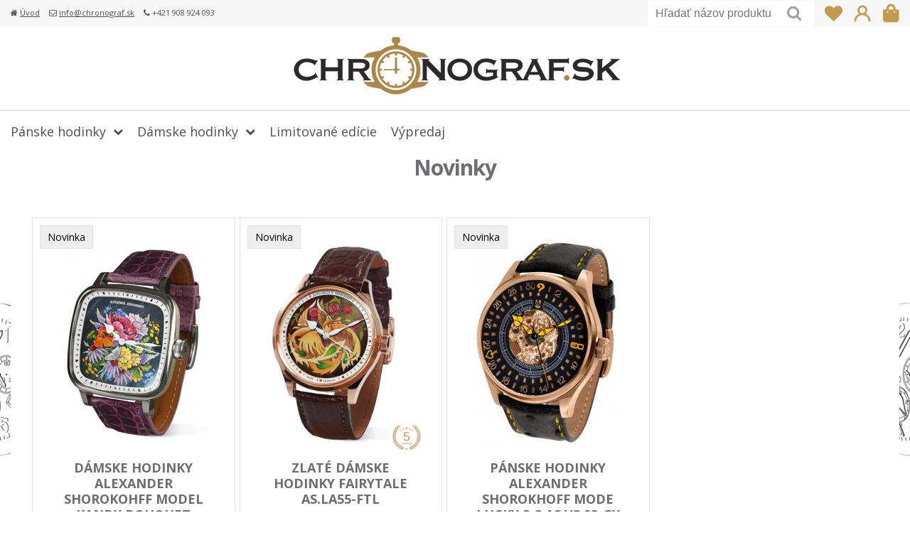

--- FILE ---
content_type: text/html; charset=windows-1250
request_url: https://www.chronograf.sk/eshop/p-828833.xhtml
body_size: 8987
content:
<!DOCTYPE html>
<html lang="sk" class=" ViewIcons filter-position-top-open">
<!--[if IE 8 ]>    <html lang="sk" class="oldie ie8"> <![endif]-->
<!--[if IE 9 ]>    <html lang="sk" class="ie9"> <![endif]-->
<!--[if (gt IE 9)|!(IE)]><!--><html lang="sk" class="normal"><!--<![endif]-->
<head>
<meta http-equiv="X-UA-Compatible" content="IE=edge,chrome=1">
<meta name="viewport" content="width=device-width, initial-scale=1.0, maximum-scale=1.0, minimum-scale=1.0, user-scalable=no">

		<meta charset="windows-1250" />
		<title>E-shop | CHRONOGRAF oficiálny dovozca hodiniek AVIATOR, POLJOT, ALEXANDER SHOROKHOFF</title>
		<meta name="description" content="Originálne pánske a dámske hodinky Aviator, Poljot, Sturmanskie, Alexander Shorokhoff. Všetko skladom, dodávka do 24 hodín. Jediný autorizovaný servis. Náhradné remienky a originálne náhradné diely." />
		<meta name="keywords" content="aviator, poljot, sturmanskie, alexander shorokhoff, remienky, náramky, šrauby ," />
		<meta name="robots" content="index,follow" />
		<meta name="googlebot" content="index,follow" />
		<meta name="author" content="WEBYGROUP.sk - Tvorba webov a eshopov" />
		<meta name="generator" content="Unisite 8.20.0 #281025" />
		<meta property="og:type" content="website" />
		<meta property="og:title" content="E-shop" />
		<meta property="og:url" content="https://www.chronograf.sk/eshop.xhtml" />
		<meta property="og:locale" content="sk_SK" />
		<meta property="og:site_name" content="CHRONOGRAF oficiálny dovozca hodiniek AVIATOR, POLJOT, ALEXANDER SHOROKHOFF" />
		<meta name="twitter:domain" content="www.chronograf.sk" />

		<link href="https://www.chronograf.sk/Data/2502/favicon.ico" type="image/x-icon" rel="icon" />
		<link href="https://www.chronograf.sk/Data/2502/favicon.ico" type="image/x-icon" rel="shortcut icon" />
		<link rel="stylesheet" type="text/css" href="/Data/2502/Cache/Css/site_3123ca5e.css" />
		<link rel="stylesheet" type="text/css" href="/Data/2502/Cache/Css/default_css_4da6ad8c.css" />
		<link rel="stylesheet" type="text/css" href="/SiteJay2.0/JScript/Fancybox3/jquery.fancybox.min.css" />
		<link rel="stylesheet" type="text/css" href="https://www.chronograf.sk/SiteJay2.0/JScript/PriceSliderNew/price-slider-new.css" />
		<script src="/SiteJay2.0/jquery-3.7.1.min.js"></script>
		<script src="/SiteJay2.0/JScript/Fancybox3/jquery.fancybox.min.js"></script>
		<script src="/SiteJay2.0/JScript/jquery.mousewheel-3.0.6.pack.js"></script>
		<script src="/Data/2502/Cache/Script/common_5fecc569.js"></script>
		<script src="/Data/2502/Cache/Script/default_js_fe2eca7d.js"></script>
		<script src="/Data/2502/Cache/Script/categories_menu_script_3eefc370.js"></script>
		<script src="/SiteJay2.0/jquery.newsletterpopup.js"></script>
		<script src="/Data/2502/Cache/Script/shop_content_scripts_977977c1.js"></script>
		<script src="https://www.chronograf.sk/SiteJay2.0/JScript/PriceSliderNew/price-slider-new.js"></script>

<link href="//fonts.googleapis.com/css?family=Open+Sans:300,400,700,400italic,700italic&subset=latin,latin-ext" rel="stylesheet" type="text/css">
<link rel="stylesheet" type="text/css" href="/Data/default/UserFiles/font-awesome/css/font-awesome.min.css">
<!--[if lt IE 9]>
  <script src="/Data/default/UserFiles/js/2015/html5shiv.min.js"></script>
  <script src="/Data/default/UserFiles/js/2015/selectivizr-min.js"></script>
<![endif]-->
<!-- Global site tag (gtag.js) - Google Analytics -->
<script async src="https://www.googletagmanager.com/gtag/js?id=UA-96775033-1"></script>
<script>
  window.dataLayer = window.dataLayer || [];
  function gtag(){dataLayer.push(arguments);}
  gtag("js", new Date());
  gtag("config", "UA-96775033-1");
</script></head>
<body id="page3956">
<div id="fb-root"></div>
<script>(function(d, s, id) {
  var js, fjs = d.getElementsByTagName(s)[0];
  if (d.getElementById(id)) return;
  js = d.createElement(s); js.id = id;
  js.src = "//connect.facebook.net/sk_SK/sdk.js#xfbml=1&version=v2.5";
  fjs.parentNode.insertBefore(js, fjs);
}(document, 'script', 'facebook-jssdk'));</script>

<div id="container-main">
	<header class="header" role="banner">
		<div class="head">
			<div id="topbar"><div class="topbar-inner">
<div id="sjm-s-info-row-sk"><ul class="info-row">
<li><i class="fa fa-home"></i> <a href="/">Úvod</a></li>
<li><i class="fa fa-envelope-o"></i> <a href="mailto:info@chronograf.sk">info@chronograf.sk</a></li>
<li><i class="fa fa-phone"></i> +421 908 924 093</li>
</ul>
</div>
</div></div>
		  <p id="logo"><a href="/"><img src="https://www.chronograf.sk/Data/2502/UserFiles/images/chronograf-logo.png" alt="CHRONOGRAF oficiálny dovozca hodiniek AVIATOR, POLJOT, ALEXANDER SHOROKHOFF"></a></p>
		  <!-- <div id="top-menu">
<div id="sjm-s-loga">
	<ul><li><a href="#"><img src="/Data/2502/UserFiles/loga/logo-vostok.png" alt="Vostok europe" /></a>
                    <ul>

    

		
        
        
        
        
        
    
        
                    
        	<li><a href="#">ENERGIA</a></li>

    

		
        
        
        
        
        
    
        
                    
        	<li><a href="#">ALMAZ</a></li>

    

		
        
        
        
        
        
    
        
                    
        	<li><a href="#">LUNOCHOD-2</a></li>

    

		
        
        
        
        
        
    
        
                    
        	<li><a href="#">ANCHAR</a></li>

    

		
        
        
        
        
        
    
        
                    
        	<li><a href="#">GAZ-14 Limousine</a></li>

    

		
        
        
        
        
        
    
        
                    
        	<li><a href="#">ROCKET N-1</a></li>

    

		
        
        
        
        
        
    
        
                    
        	<li><a href="#">EXPEDITION North Pole</a></li>

    

		
        
        
        
        
        
    
        
                    
        	<li><a href="#">MRIJA</a></li>

    

		
        
            
        
        
        
            
            	
	                </ul>
                    </li>
                    	<li><a href="#"><img src="/Data/2502/UserFiles/loga/logo-aviator.png" alt="Aviator" /></a>
                    <ul>

    

		
        
        
        
        
        
    
        
                    
        	<li><a href="#">BRISTOL</a></li>

    

		
        
        
        
        
        
    
        
                    
        	<li><a href="#">DOUGLAS</a></li>

    

		
        
        
        
        
        
    
        
                    
        	<li><a href="#">PROPELLER</a></li>

    

		
        
        
        
        
        
    
        
                    
        	<li><a href="#">PROFESSIONAL</a></li>

    

		
        
        
        
        
        
    
        
                    
        	<li><a href="#">MIG-35</a></li>

    

		
        
        
        
        
        
    
        
                    
        	<li><a href="#">MIG-29</a></li>

    

		
        
            
        
        
        
            
            	
	                </ul>
                    </li>
                    	<li><a href="#"><img src="/Data/2502/UserFiles/loga/logo-shturmanskie.png" alt="STURMANSKIE" /></a>
                    <ul>

    

		
        
        
        
        
        
    
        
                    
        	<li><a href="#">GAGARIN</a></li>

    

		
        
            
        
        
        
            
            	
	                </ul>
                    </li>
                    	<li><a href="#"><img src="/Data/2502/UserFiles/loga/logo-buran.png" alt="BURAN" /></a>
                    <ul>

    

		
        
            
        
        
        
            
            	
	                </ul>
                    </li>
                    	<li><a href="#"><img src="/Data/2502/UserFiles/loga/logo-poljot.png" alt="POLJOT INTERNATIONAL&BASILIKA" /></a>
                    <ul>

    

		
        
            
        
        
        
            
            	
            
        
        
        
            
            	
	                </ul>
                   </li> 
                    <li><a href="#"><img src="/Data/2502/UserFiles/loga/logo-alex-shorokhoff.png" alt="ALEXANDER SHOROKHOFF" /></a></li></ul>
</div>
</div> -->
		  <div class="icons">
			  <div id="ico-search"><a href="javascript:void(0)">Hľadať</a></div>
			  <div id="main-login">
<div id="sjm-s-login-top-sk">
<a id="wish-list" class="disabled"><i class="fa fa-heart" aria-hidden="true"></i></a>


<div class="Shop-login">
	
		<ul class="not-logged">
			<li class="user"><a href="https://www.chronograf.sk/eshop/action/enterlogin.xhtml" rel="nofollow">Prihlásiť</a></li>
		</ul>
	
	
</div></div>
</div>
			  <div id="main-cart">
<div id="sjm-s-kosik-sk"><div id="kosik">
     <a href="https://www.chronograf.sk/eshop/action/cart.xhtml" class="caq-0">
     <span class="kosik-ico"></span>
     
     </a>
</div></div>
</div>
		  </div>
		  <div id="main-search">
<div id="sjm-s-vyhladavanie-sk">
	
                <script type="text/javascript">
                    /* <![CDATA[ */

                    displayBoxIndex = -1;
                    var SearchNavigate = function(diff) {
                        displayBoxIndex += diff;
                        var oBoxCollection = $(".suggestSearchContent:not(.suggestSearchHeader):not(.suggestSearchFooter) p");
                        if(!oBoxCollection.length){
                            return;
                        }
                        if (displayBoxIndex >= oBoxCollection.length)
                            displayBoxIndex = 0;
                        if (displayBoxIndex < 0)
                            displayBoxIndex = oBoxCollection.length - 1;
                        var cssClass = "search-selected-item";
                        oBoxCollection.removeClass(cssClass).eq(displayBoxIndex).addClass(cssClass);
                        oBoxCollection.eq(displayBoxIndex)[0].scrollIntoView({ 
                            block: 'nearest',
                            inline: 'nearest',
                            behavior: 'smooth'
                        });
                    }

                        var timeoutsearch;
                        function getXmlHttpRequestObject() {
                            if (window.XMLHttpRequest) {
                                return new XMLHttpRequest();
                            } else if(window.ActiveXObject) {
                                return new ActiveXObject("Microsoft.XMLHTTP");
                            } else {
                            }
                        }

                        var searchReq = getXmlHttpRequestObject();

                        function searchSuggest() {
                            if (searchReq.readyState == 4 || searchReq.readyState == 0) {
                                var str = escape(encodeURI(document.getElementById('searchstringid').value));
                                //$('#search_suggest').html('<div class="suggest_wrapper loading"><img src="/Images/loading.gif" alt="loading" /></div>');
                                var stockOnly = '0';
                                if (document.getElementById('searchStockOnlyId') != null && document.getElementById('searchStockOnlyId').checked == true)
                                    stockOnly = '1';

                                searchReq.open("GET", 'https://www.chronograf.sk/suggestsearch/chckprm/suggest/search/' + str + '/stock/' + stockOnly + '.xhtml', true);
                                searchReq.onreadystatechange = handleSearchSuggest;
                                searchReq.send(null);
                            }
                            clearTimeout(timeoutsearch);
                        }

                        function handleSearchSuggest() {
                            if (searchReq.readyState == 4) {
                                var ss = document.getElementById('search_suggest')
                                ss.innerHTML = '';
                                ss.innerHTML = searchReq.responseText;

                                if(ss.innerHTML.length)
                                    ss.innerHTML = '<div class="suggest_wrapper">' + ss.innerHTML + '</div>';
                            }
                        }

                        $(document).ready(function(){

                            $('body').on('click', function () {
                                $('#search_suggest').html('');
                            });

                            $('form.search').on('click', function(e){
                                e.stopPropagation();
                            });

                            $('#searchstringid').attr('autocomplete','off').on('keyup click', function(e) {

                                if (e.keyCode == 40)
                                {
                                    e.preventDefault()
                                    SearchNavigate(1);
                                }
                                else if(e.keyCode==38)
                                {
                                    e.preventDefault()
                                    SearchNavigate(-1);
                                } else if(e.keyCode==13){

                                    if($("p.search-selected-item").length){
                                        e.preventDefault();
                                        location.href=$("p.search-selected-item a").attr("href");
                                    }

                                } else {
                                    if(timeoutsearch) {
                                        clearTimeout(timeoutsearch);
                                        timeoutsearch = null;
                                    }
                                    if($.trim($("#searchstringid").val()) !== ""){
                                        timeoutsearch = setTimeout(searchSuggest, 200);
                                    }
                                    else {
                                        var ss = document.getElementById('search_suggest')
                                        ss.innerHTML = '';                                    
                                    }
                                }
                            });
                        });
                    /* ]]> */
                </script>

<form action="https://www.chronograf.sk/index.php?page=3956" method="get" class="search">
  <span class="input"><input type="text" name="searchstring" value="" class="SearchInput" id="searchstringid" placeholder="Hľadaný výraz" /><input type="hidden" name="searchtype" value="all" /></span>
  <div id="search_suggest"></div>  
  <span class="submit"><input type="hidden" name="action" value="search" /><input type="hidden" name="cid" value="0" /><input type="hidden" name="page" value="3956" /><input type="submit" name="searchsubmit" value="Hľadaj" class="SearchSubmit" /></span>  
</form></div>
</div>		  
	  </div>
	</header>
	<div id="container-outer">		
		<div id="container" class="clearfix">
			<main id="content" role="main">
				<div class="basic001">


<div class="content">
<div id="sjm-d-4168">        <div class="ShopContent">
<!-- SJ_Modules_Shop_Content ***start*** --><div class="ShopIntro">
	<div class="container">
        

        
        
        
    </div>
    <div class="StateSections">
    

	
	
	
	
	
		
    <div class="home-scroller">
		<div class="News Default">
		    <div class="title"><h2>Novinky</h2></div>
	            <ul class="scrollable">
	<li class="Product">
    	<div class="ProductWrapper">
        	<div class="ImageWrapper">
                <div class="ProductImage">
                	<a href="https://www.chronograf.sk/eshop/damske-hodinky-alexander-shorokohff-model-kandy-bouquet-askd01-bqt/p-914055.xhtml"><img src="/obchod_homedir/data/2427/obrazky/male_obrazky/dmske_hodinky_Kandy_Bouquet.jpg" alt="dámske hodinky ALEXANDER SHOROKOHFF model KANDY BOUQUET AS.KD01-BQT" title="dámske hodinky ALEXANDER SHOROKOHFF model KANDY BOUQUET AS.KD01-BQT" />
                    	<span class="sticker">
                            
                            
                            <span class="sticker-new pos-1">Novinka</span>                        
                            
                        </span>
                    </a>
                </div>
            </div>
        	<div class="ProductContent">
                <div class="ContentIn">
                    <h3><a href="https://www.chronograf.sk/eshop/damske-hodinky-alexander-shorokohff-model-kandy-bouquet-askd01-bqt/p-914055.xhtml" title="dámske hodinky ALEXANDER SHOROKOHFF model KANDY BOUQUET AS.KD01-BQT">dámske hodinky ALEXANDER SHOROKOHFF model KANDY BOUQUET AS.KD01-BQT</a></h3>
                    <p class="ProductDescription">luxusné dámske hodinky ALEXANDER SHOROKOHFF s automatickým náťahom, ručne maľovaným ciferníkom z prírodnej perlete a  remienkom z pravej kože aligátora.  Aj keď bolo vyrobených celkovo 13 kusov pre celý svet , každý jeden kus je jedinečný, nakoľko ho maľovala ľudská ruka.</p>
                </div>
                
                <p class="price">
                	
                        <span class="price-with-vat">
                            
                            4 990 € <span>s DPH</span>
                        </span>
                    
                    
	                    
	                        <span class="price-without-vat">
	                            
	                            4 158,33 € <span>bez DPH</span>
	                        </span>
	                    
	                
            	</p>
                <a href="https://www.chronograf.sk/eshop/damske-hodinky-alexander-shorokohff-model-kandy-bouquet-askd01-bqt/p-914055.xhtml" class="detail">Detail</a>
	    	</div>
		</div>
	</li>

	<li class="Product">
    	<div class="ProductWrapper">
        	<div class="ImageWrapper">
                <div class="ProductImage">
                	<a href="https://www.chronograf.sk/eshop/zlate-damske-hodinky-fairytale-asla55-ftl/p-914103.xhtml"><img src="/obchod_homedir/data/2427/obrazky/male_obrazky/zlate_hodinky_ALEXANDER_SHOROKHOFF_FAIRYTALE_AS.LA55-FTL_OREZ.jpg" alt="zlaté dámske hodinky FAIRYTALE AS.LA55-FTL" title="zlaté dámske hodinky FAIRYTALE AS.LA55-FTL" />
                    	<span class="sticker">
                            
                            
                            <span class="sticker-new pos-1">Novinka</span>                        
                            
                        </span>
                    </a>
                </div>
            </div>
        	<div class="ProductContent">
                <div class="ContentIn">
                    <h3><a href="https://www.chronograf.sk/eshop/zlate-damske-hodinky-fairytale-asla55-ftl/p-914103.xhtml" title="zlaté dámske hodinky FAIRYTALE AS.LA55-FTL">zlaté dámske hodinky FAIRYTALE AS.LA55-FTL</a></h3>
                    <p class="ProductDescription">zlaté dámske  hodinky  ALEXANDER SHOROKHOFF model  FAIRYTALE AS.LA55-FTL s automatickým náťahom s ručne malovaným ciferníkom a v zlatom puzdre </p>
                </div>
                
                <p class="price">
                	
                        <span class="price-with-vat">
                            
                            14 900 € <span>s DPH</span>
                        </span>
                    
                    
	                    
	                        <span class="price-without-vat">
	                            
	                            12 416,67 € <span>bez DPH</span>
	                        </span>
	                    
	                
            	</p>
                <a href="https://www.chronograf.sk/eshop/zlate-damske-hodinky-fairytale-asla55-ftl/p-914103.xhtml" class="detail">Detail</a>
	    	</div>
		</div>
	</li>

	<li class="Product">
    	<div class="ProductWrapper">
        	<div class="ImageWrapper">
                <div class="ProductImage">
                	<a href="https://www.chronograf.sk/eshop/panske-hodinky-alexander-shorokhoff-mode-lucky-8-2-asv302-gy/p-914046.xhtml"><img src="/obchod_homedir/data/2427/obrazky/male_obrazky/lucky-8-as-v3-02-gy-small.jpg" alt="pánske hodinky ALEXANDER SHOROKHOFF mode LUCKY 8-2 AS.V3.02-GY" title="pánske hodinky ALEXANDER SHOROKHOFF mode LUCKY 8-2 AS.V3.02-GY" />
                    	<span class="sticker">
                            
                            
                            <span class="sticker-new pos-1">Novinka</span>                        
                            
                        </span>
                    </a>
                </div>
            </div>
        	<div class="ProductContent">
                <div class="ContentIn">
                    <h3><a href="https://www.chronograf.sk/eshop/panske-hodinky-alexander-shorokhoff-mode-lucky-8-2-asv302-gy/p-914046.xhtml" title="pánske hodinky ALEXANDER SHOROKHOFF mode LUCKY 8-2 AS.V3.02-GY">pánske hodinky ALEXANDER SHOROKHOFF mode LUCKY 8-2 AS.V3.02-GY</a></h3>
                    <p class="ProductDescription">pánske hodinky ALEXANDER SHOROKHOFF s mechanickým strojčekom s ručným náťahom a skeletizovaným ciferníkom, vďaka ktorému je možné vidieť krásny ručne gravírovaný strojček. Model bol vyrobený v limitovanej edícii 50 kusov a určite osloví všetkých zberateľov a milovníkov originálnych hodiniek.</p>
                </div>
                
                <p class="price">
                	
                        <span class="price-with-vat">
                            
                            1 395 € <span>s DPH</span>
                        </span>
                    
                    
	                    
	                        <span class="price-without-vat">
	                            
	                            1 162,50 € <span>bez DPH</span>
	                        </span>
	                    
	                
            	</p>
                <a href="https://www.chronograf.sk/eshop/panske-hodinky-alexander-shorokhoff-mode-lucky-8-2-asv302-gy/p-914046.xhtml" class="detail">Detail</a>
	    	</div>
		</div>
	</li>
</ul>
		</div>
    </div>

	

	
	
	
	
	
	</div>
	
    
</div>
<!-- SJ_Modules_Shop_Content ***end*** --></div></div>
</div>	
</div>

			</main>
			<aside id="left">		
				<div class="basic003 mbmenu" id="kategorie-obchodu">
					<div class="title"><h3><a href="javascript:void(0)"><span class="mh-small">Vyberte si kategóriu</span> <span class="md-small">Kategórie</span></a></h3></div>
					<div class="content"><nav role="navigation">
<div id="sjm-s-kategorie-obchodu-sk">


	<ul id="categories-3956" class="Cat"><li id="Item-1"><a href="https://www.chronograf.sk/eshop/panske-hodinky/c-1.xhtml">Pánske hodinky</a><ul id="ul_id_72"><li id="Item-72"><a href="https://www.chronograf.sk/eshop/poljot-international/c-72.xhtml">POLJOT INTERNATIONAL</a><ul id="ul_id_80"><li id="Item-80"><a href="https://www.chronograf.sk/eshop/bajkal/c-80.xhtml">BAJKAL</a></li><li id="Item-168"><a href="https://www.chronograf.sk/eshop/bolshoi/c-168.xhtml">BOLSHOI</a></li><li id="Item-98"><a href="https://www.chronograf.sk/eshop/classic/c-98.xhtml">CLASSIC </a></li><li id="Item-92"><a href="https://www.chronograf.sk/eshop/doubletimer/c-92.xhtml">DOUBLETIMER</a></li><li id="Item-86"><a href="https://www.chronograf.sk/eshop/globetrotter/c-86.xhtml">GLOBETROTTER</a></li><li id="Item-87"><a href="https://www.chronograf.sk/eshop/gorbacov/c-87.xhtml">GORBAČOV</a></li><li id="Item-90"><a href="https://www.chronograf.sk/eshop/hermitage/c-90.xhtml">HERMITAGE</a></li><li id="Item-81"><a href="https://www.chronograf.sk/eshop/jakutia/c-81.xhtml">JAKUTIA</a></li><li id="Item-93"><a href="https://www.chronograf.sk/eshop/jubileum/c-93.xhtml">JUBILEUM</a></li><li id="Item-88"><a href="https://www.chronograf.sk/eshop/moskovske-noci/c-88.xhtml">MOSKOVSKÉ NOCI</a></li><li id="Item-91"><a href="https://www.chronograf.sk/eshop/nikolaj-ii/c-91.xhtml">NIKOLAJ II.</a></li><li id="Item-78"><a href="https://www.chronograf.sk/eshop/novy-jaroslavl/c-78.xhtml">NOVÝ JAROSLAVL</a></li><li id="Item-96"><a href="https://www.chronograf.sk/eshop/peter-velky/c-96.xhtml">PETER VEĽKÝ</a></li><li id="Item-82"><a href="https://www.chronograf.sk/eshop/polarny-medved/c-82.xhtml">POLÁRNY MEDVEĎ</a></li><li id="Item-166"><a href="https://www.chronograf.sk/eshop/rusky-car/c-166.xhtml">RUSKÝ CÁR</a></li><li id="Item-95"><a href="https://www.chronograf.sk/eshop/sankt-peterburgske-noci/c-95.xhtml">SANKT-PETERBURGSKÉ NOCI</a></li><li id="Item-170"><a href="https://www.chronograf.sk/eshop/bolshoi/c-170.xhtml">BOLSHOI</a></li><li id="Item-192"><a href="https://www.chronograf.sk/eshop/samara/c-192.xhtml">SAMARA</a></li><li id="Item-169"><a href="https://www.chronograf.sk/eshop/vintage/c-169.xhtml">VINTAGE</a></li></ul></li><li id="Item-4"><a href="https://www.chronograf.sk/eshop/alexander-shorokhoff/c-4.xhtml">ALEXANDER  SHOROKHOFF</a><ul id="ul_id_201"><li id="Item-201"><a href="https://www.chronograf.sk/eshop/squarearound/c-201.xhtml">SQUARE&ROUND</a></li><li id="Item-199"><a href="https://www.chronograf.sk/eshop/neva/c-199.xhtml">NEVA</a></li><li id="Item-36"><a href="https://www.chronograf.sk/eshop/babylonian/c-36.xhtml">BABYLONIAN</a></li><li id="Item-38"><a href="https://www.chronograf.sk/eshop/kandy/c-38.xhtml">KANDY</a></li><li id="Item-126"><a href="https://www.chronograf.sk/eshop/levels/c-126.xhtml">LEVELS</a></li><li id="Item-129"><a href="https://www.chronograf.sk/eshop/los-craneos/c-129.xhtml">LOS CRANEOS</a></li><li id="Item-155"><a href="https://www.chronograf.sk/eshop/sixtythree-63/c-155.xhtml">SIXTYTHREE-63</a></li><li id="Item-37"><a href="https://www.chronograf.sk/eshop/crossing/c-37.xhtml">CROSSING</a></li><li id="Item-44"><a href="https://www.chronograf.sk/eshop/automat/c-44.xhtml">AUTOMAT</a></li><li id="Item-42"><a href="https://www.chronograf.sk/eshop/automat-s-chronografom/c-42.xhtml">AUTOMAT S CHRONOGRAFOM</a></li><li id="Item-46"><a href="https://www.chronograf.sk/eshop/budik/c-46.xhtml">BUDÍK</a></li><li id="Item-39"><a href="https://www.chronograf.sk/eshop/dualtime/c-39.xhtml">DUALTIME</a></li><li id="Item-45"><a href="https://www.chronograf.sk/eshop/rucny-natah/c-45.xhtml">RUČNÝ NÁŤAH</a></li><li id="Item-43"><a href="https://www.chronograf.sk/eshop/rucny-natah-s-chronografom/c-43.xhtml">RUČNÝ NÁŤAH S CHRONOGRAFOM</a></li><li id="Item-128"><a href="https://www.chronograf.sk/eshop/tourbillon/c-128.xhtml">TOURBILLON</a></li><li id="Item-49"><a href="https://www.chronograf.sk/eshop/vintage/c-49.xhtml">VINTAGE</a></li><li id="Item-50"><a href="https://www.chronograf.sk/eshop/peter-tchaikovsky/c-50.xhtml">PETER TCHAIKOVSKY</a></li><li id="Item-53"><a href="https://www.chronograf.sk/eshop/alexander-pushkin/c-53.xhtml">ALEXANDER PUSHKIN</a></li><li id="Item-54"><a href="https://www.chronograf.sk/eshop/alexander-pushkin-unique/c-54.xhtml">ALEXANDER PUSHKIN UNIQUE</a></li><li id="Item-55"><a href="https://www.chronograf.sk/eshop/fedor-dostoevsky/c-55.xhtml">FEDOR DOSTOEVSKY</a></li><li id="Item-56"><a href="https://www.chronograf.sk/eshop/fedor-dostoevsky-unique/c-56.xhtml">FEDOR DOSTOEVSKY UNIQUE</a></li><li id="Item-205"><a href="https://www.chronograf.sk/eshop/shar/c-205.xhtml">SHAR</a></li></ul></li><li id="Item-5"><a href="https://www.chronograf.sk/eshop/aviator/c-5.xhtml">AVIATOR</a><ul id="ul_id_29"><li id="Item-29"><a href="https://www.chronograf.sk/eshop/professional/c-29.xhtml">PROFESSIONAL</a></li><li id="Item-32"><a href="https://www.chronograf.sk/eshop/mig-25/c-32.xhtml">MIG-25</a></li><li id="Item-33"><a href="https://www.chronograf.sk/eshop/mig-21/c-33.xhtml">MIG-21</a></li><li id="Item-34"><a href="https://www.chronograf.sk/eshop/kingcobra/c-34.xhtml">KINGCOBRA</a></li></ul></li><li id="Item-8"><a href="https://www.chronograf.sk/eshop/sturmanskie/c-8.xhtml">STURMANSKIE</a><ul id="ul_id_195"><li id="Item-195"><a href="https://www.chronograf.sk/eshop/luna/c-195.xhtml">LUNA</a></li><li id="Item-58"><a href="https://www.chronograf.sk/eshop/arctic/c-58.xhtml">ARCTIC</a></li><li id="Item-59"><a href="https://www.chronograf.sk/eshop/gagarin/c-59.xhtml">GAGARIN</a></li><li id="Item-60"><a href="https://www.chronograf.sk/eshop/gagarin-vintage/c-60.xhtml">GAGARIN VINTAGE</a></li><li id="Item-61"><a href="https://www.chronograf.sk/eshop/gagarin-classic/c-61.xhtml">GAGARIN CLASSIC</a></li><li id="Item-63"><a href="https://www.chronograf.sk/eshop/open-space/c-63.xhtml">OPEN SPACE</a></li><li id="Item-64"><a href="https://www.chronograf.sk/eshop/ocean-stingray/c-64.xhtml">OCEAN STINGRAY</a></li><li id="Item-65"><a href="https://www.chronograf.sk/eshop/traveller/c-65.xhtml">TRAVELLER</a></li><li id="Item-203"><a href="https://www.chronograf.sk/eshop/mars/c-203.xhtml">MARS</a></li><li id="Item-188"><a href="https://www.chronograf.sk/eshop/galaxy/c-188.xhtml">GALAXY</a></li></ul></li></ul></li><li id="Item-2"><a href="https://www.chronograf.sk/eshop/damske-hodinky/c-2.xhtml">Dámske hodinky</a><ul id="ul_id_47"><li id="Item-47"><a href="https://www.chronograf.sk/eshop/alexander-shorokhoff/c-47.xhtml">ALEXANDER SHOROKHOFF</a></li><li id="Item-172"><a href="https://www.chronograf.sk/eshop/aviator/c-172.xhtml">AVIATOR</a></li><li id="Item-70"><a href="https://www.chronograf.sk/eshop/poljot-international/c-70.xhtml">POLJOT INTERNATIONAL</a><ul id="ul_id_191"><li id="Item-191"><a href="https://www.chronograf.sk/eshop/samara/c-191.xhtml">SAMARA</a></li></ul></li><li id="Item-66"><a href="https://www.chronograf.sk/eshop/sturmanskie/c-66.xhtml">STURMANSKIE</a></li></ul></li><li id="Item-206"><a href="https://www.chronograf.sk/eshop/limitovane-edicie/c-206.xhtml">Limitované edície</a></li><li id="Item-197"><a href="https://www.chronograf.sk/eshop/vypredaj/c-197.xhtml">Výpredaj</a></li></ul>

</div>
</nav></div>
				</div>
			</aside><!--  end left -->
		</div><!--  end container -->
		<div class="basic003 mbmenu" id="menu-main">
			<div class="title"><h3><a href="javascript:void(0)">Menu</a></h3></div>
			<div class="content">
				<a href="javascript:void(0)" class="mh" id="cat-open"><span>Vyberte si kategóriu</span></a>
				<nav role="navigation">
<div id="sjm-s-menu-vodorovne-sk"><ul id="m-smenuvodorovnesk" class="sjMenu"><li class="no-selected"><a href="https://www.chronograf.sk/aktuality.xhtml">Aktuality</a></li><li class="no-selected"><a href="https://www.chronograf.sk/sluzby.xhtml">Služby</a></li><li class="no-selected"><a href="https://www.chronograf.sk/vsetko-o-nakupe.xhtml">Všetko o nákupe</a><ul><li class="no-selected"><a href="https://www.chronograf.sk/ako-nakupovat.xhtml">Platba</a></li><li class="no-selected"><a href="https://www.chronograf.sk/platba-a-doprava.xhtml">Doprava </a></li><li class="no-selected"><a href="https://www.chronograf.sk/vratenie-tovaru.xhtml">Vrátenie tovaru</a></li><li class="no-selected"><a href="https://www.chronograf.sk/reklamacny-poriadok.xhtml">Reklamácia</a></li><li class="no-selected"><a href="https://www.chronograf.sk/obchodne-podmienky.xhtml">Obchodné podmienky</a></li><li class="no-selected"><a href="https://www.chronograf.sk/ochrana-osobnych-udajov.xhtml">Ochrana osobných údajov</a></li><li class="no-selected"><a href="https://www.chronograf.sk/kontakt.xhtml">Kontakt</a></li></ul></li><li class="no-selected"><a href="https://www.chronograf.sk/referencie.xhtml">Referencie</a></li></ul></div>
</nav>
				<nav role="navigation" class="menunav">
<div id="sjm-s-kategorie-obchodu-sk">


	<ul id="categories-3956" class="Cat"><li id="Item-1"><a href="https://www.chronograf.sk/eshop/panske-hodinky/c-1.xhtml">Pánske hodinky</a><ul id="ul_id_72"><li id="Item-72"><a href="https://www.chronograf.sk/eshop/poljot-international/c-72.xhtml">POLJOT INTERNATIONAL</a><ul id="ul_id_80"><li id="Item-80"><a href="https://www.chronograf.sk/eshop/bajkal/c-80.xhtml">BAJKAL</a></li><li id="Item-168"><a href="https://www.chronograf.sk/eshop/bolshoi/c-168.xhtml">BOLSHOI</a></li><li id="Item-98"><a href="https://www.chronograf.sk/eshop/classic/c-98.xhtml">CLASSIC </a></li><li id="Item-92"><a href="https://www.chronograf.sk/eshop/doubletimer/c-92.xhtml">DOUBLETIMER</a></li><li id="Item-86"><a href="https://www.chronograf.sk/eshop/globetrotter/c-86.xhtml">GLOBETROTTER</a></li><li id="Item-87"><a href="https://www.chronograf.sk/eshop/gorbacov/c-87.xhtml">GORBAČOV</a></li><li id="Item-90"><a href="https://www.chronograf.sk/eshop/hermitage/c-90.xhtml">HERMITAGE</a></li><li id="Item-81"><a href="https://www.chronograf.sk/eshop/jakutia/c-81.xhtml">JAKUTIA</a></li><li id="Item-93"><a href="https://www.chronograf.sk/eshop/jubileum/c-93.xhtml">JUBILEUM</a></li><li id="Item-88"><a href="https://www.chronograf.sk/eshop/moskovske-noci/c-88.xhtml">MOSKOVSKÉ NOCI</a></li><li id="Item-91"><a href="https://www.chronograf.sk/eshop/nikolaj-ii/c-91.xhtml">NIKOLAJ II.</a></li><li id="Item-78"><a href="https://www.chronograf.sk/eshop/novy-jaroslavl/c-78.xhtml">NOVÝ JAROSLAVL</a></li><li id="Item-96"><a href="https://www.chronograf.sk/eshop/peter-velky/c-96.xhtml">PETER VEĽKÝ</a></li><li id="Item-82"><a href="https://www.chronograf.sk/eshop/polarny-medved/c-82.xhtml">POLÁRNY MEDVEĎ</a></li><li id="Item-166"><a href="https://www.chronograf.sk/eshop/rusky-car/c-166.xhtml">RUSKÝ CÁR</a></li><li id="Item-95"><a href="https://www.chronograf.sk/eshop/sankt-peterburgske-noci/c-95.xhtml">SANKT-PETERBURGSKÉ NOCI</a></li><li id="Item-170"><a href="https://www.chronograf.sk/eshop/bolshoi/c-170.xhtml">BOLSHOI</a></li><li id="Item-192"><a href="https://www.chronograf.sk/eshop/samara/c-192.xhtml">SAMARA</a></li><li id="Item-169"><a href="https://www.chronograf.sk/eshop/vintage/c-169.xhtml">VINTAGE</a></li></ul></li><li id="Item-4"><a href="https://www.chronograf.sk/eshop/alexander-shorokhoff/c-4.xhtml">ALEXANDER  SHOROKHOFF</a><ul id="ul_id_201"><li id="Item-201"><a href="https://www.chronograf.sk/eshop/squarearound/c-201.xhtml">SQUARE&ROUND</a></li><li id="Item-199"><a href="https://www.chronograf.sk/eshop/neva/c-199.xhtml">NEVA</a></li><li id="Item-36"><a href="https://www.chronograf.sk/eshop/babylonian/c-36.xhtml">BABYLONIAN</a></li><li id="Item-38"><a href="https://www.chronograf.sk/eshop/kandy/c-38.xhtml">KANDY</a></li><li id="Item-126"><a href="https://www.chronograf.sk/eshop/levels/c-126.xhtml">LEVELS</a></li><li id="Item-129"><a href="https://www.chronograf.sk/eshop/los-craneos/c-129.xhtml">LOS CRANEOS</a></li><li id="Item-155"><a href="https://www.chronograf.sk/eshop/sixtythree-63/c-155.xhtml">SIXTYTHREE-63</a></li><li id="Item-37"><a href="https://www.chronograf.sk/eshop/crossing/c-37.xhtml">CROSSING</a></li><li id="Item-44"><a href="https://www.chronograf.sk/eshop/automat/c-44.xhtml">AUTOMAT</a></li><li id="Item-42"><a href="https://www.chronograf.sk/eshop/automat-s-chronografom/c-42.xhtml">AUTOMAT S CHRONOGRAFOM</a></li><li id="Item-46"><a href="https://www.chronograf.sk/eshop/budik/c-46.xhtml">BUDÍK</a></li><li id="Item-39"><a href="https://www.chronograf.sk/eshop/dualtime/c-39.xhtml">DUALTIME</a></li><li id="Item-45"><a href="https://www.chronograf.sk/eshop/rucny-natah/c-45.xhtml">RUČNÝ NÁŤAH</a></li><li id="Item-43"><a href="https://www.chronograf.sk/eshop/rucny-natah-s-chronografom/c-43.xhtml">RUČNÝ NÁŤAH S CHRONOGRAFOM</a></li><li id="Item-128"><a href="https://www.chronograf.sk/eshop/tourbillon/c-128.xhtml">TOURBILLON</a></li><li id="Item-49"><a href="https://www.chronograf.sk/eshop/vintage/c-49.xhtml">VINTAGE</a></li><li id="Item-50"><a href="https://www.chronograf.sk/eshop/peter-tchaikovsky/c-50.xhtml">PETER TCHAIKOVSKY</a></li><li id="Item-53"><a href="https://www.chronograf.sk/eshop/alexander-pushkin/c-53.xhtml">ALEXANDER PUSHKIN</a></li><li id="Item-54"><a href="https://www.chronograf.sk/eshop/alexander-pushkin-unique/c-54.xhtml">ALEXANDER PUSHKIN UNIQUE</a></li><li id="Item-55"><a href="https://www.chronograf.sk/eshop/fedor-dostoevsky/c-55.xhtml">FEDOR DOSTOEVSKY</a></li><li id="Item-56"><a href="https://www.chronograf.sk/eshop/fedor-dostoevsky-unique/c-56.xhtml">FEDOR DOSTOEVSKY UNIQUE</a></li><li id="Item-205"><a href="https://www.chronograf.sk/eshop/shar/c-205.xhtml">SHAR</a></li></ul></li><li id="Item-5"><a href="https://www.chronograf.sk/eshop/aviator/c-5.xhtml">AVIATOR</a><ul id="ul_id_29"><li id="Item-29"><a href="https://www.chronograf.sk/eshop/professional/c-29.xhtml">PROFESSIONAL</a></li><li id="Item-32"><a href="https://www.chronograf.sk/eshop/mig-25/c-32.xhtml">MIG-25</a></li><li id="Item-33"><a href="https://www.chronograf.sk/eshop/mig-21/c-33.xhtml">MIG-21</a></li><li id="Item-34"><a href="https://www.chronograf.sk/eshop/kingcobra/c-34.xhtml">KINGCOBRA</a></li></ul></li><li id="Item-8"><a href="https://www.chronograf.sk/eshop/sturmanskie/c-8.xhtml">STURMANSKIE</a><ul id="ul_id_195"><li id="Item-195"><a href="https://www.chronograf.sk/eshop/luna/c-195.xhtml">LUNA</a></li><li id="Item-58"><a href="https://www.chronograf.sk/eshop/arctic/c-58.xhtml">ARCTIC</a></li><li id="Item-59"><a href="https://www.chronograf.sk/eshop/gagarin/c-59.xhtml">GAGARIN</a></li><li id="Item-60"><a href="https://www.chronograf.sk/eshop/gagarin-vintage/c-60.xhtml">GAGARIN VINTAGE</a></li><li id="Item-61"><a href="https://www.chronograf.sk/eshop/gagarin-classic/c-61.xhtml">GAGARIN CLASSIC</a></li><li id="Item-63"><a href="https://www.chronograf.sk/eshop/open-space/c-63.xhtml">OPEN SPACE</a></li><li id="Item-64"><a href="https://www.chronograf.sk/eshop/ocean-stingray/c-64.xhtml">OCEAN STINGRAY</a></li><li id="Item-65"><a href="https://www.chronograf.sk/eshop/traveller/c-65.xhtml">TRAVELLER</a></li><li id="Item-203"><a href="https://www.chronograf.sk/eshop/mars/c-203.xhtml">MARS</a></li><li id="Item-188"><a href="https://www.chronograf.sk/eshop/galaxy/c-188.xhtml">GALAXY</a></li></ul></li></ul></li><li id="Item-2"><a href="https://www.chronograf.sk/eshop/damske-hodinky/c-2.xhtml">Dámske hodinky</a><ul id="ul_id_47"><li id="Item-47"><a href="https://www.chronograf.sk/eshop/alexander-shorokhoff/c-47.xhtml">ALEXANDER SHOROKHOFF</a></li><li id="Item-172"><a href="https://www.chronograf.sk/eshop/aviator/c-172.xhtml">AVIATOR</a></li><li id="Item-70"><a href="https://www.chronograf.sk/eshop/poljot-international/c-70.xhtml">POLJOT INTERNATIONAL</a><ul id="ul_id_191"><li id="Item-191"><a href="https://www.chronograf.sk/eshop/samara/c-191.xhtml">SAMARA</a></li></ul></li><li id="Item-66"><a href="https://www.chronograf.sk/eshop/sturmanskie/c-66.xhtml">STURMANSKIE</a></li></ul></li><li id="Item-206"><a href="https://www.chronograf.sk/eshop/limitovane-edicie/c-206.xhtml">Limitované edície</a></li><li id="Item-197"><a href="https://www.chronograf.sk/eshop/vypredaj/c-197.xhtml">Výpredaj</a></li></ul>

</div>
</nav>
			</div>
		</div>
	</div>
	
<div id="sjm-s-info-pas"><div class="info-icons-outer">
<div class="info-icons container-content">
    <div class="inside">
        <div class="col">
            <img src="https://www.chronograf.sk/Data/2502/UserFiles/images/footer-icon-1.png" alt="Poštovné zadarmo">
            <p>Poštovné zadarmo</p>
        </div>
        <div class="col">
            <img src="https://www.chronograf.sk/Data/2502/UserFiles/images/footer-icon-2.png" alt="Autorizovaný servis">
            <p>Autorizovaný servis</p>
        </div>
        <div class="col">
            <img src="https://www.chronograf.sk/Data/2502/UserFiles/images/footer-icon-3.png" alt="2-ročná záruka">
            <p>2-ročná záruka</p>
        </div>
        <div class="col">
            <img src="https://www.chronograf.sk/Data/2502/UserFiles/images/footer-icon-4.png" alt="Na sklade do 24 hodín">
            <p>Dodanie do 24 hodín</p>
        </div>
    </div>
</div>
</div></div>

	
<div id="sjm-s-logo-pas-footer"><div class="logo-pas container-content">
    <div class="inside">
        <div class="col">
            <a href="/eshop/aviator/c-74.xhtml">
                <img src="/Data/2502/UserFiles/loga/logo-2.jpg">
            </a>
        </div><div class="col">
            <a href="/eshop/poljot-international/c-72.xhtml">
                <img src="/Data/2502/UserFiles/loga/logo-4.jpg">
            </a>
        </div><div class="col">
            <a href="/eshop/alexander-shorokhoff/c-4.xhtml">
                <img src="/Data/2502/UserFiles/loga/logo-5.jpg">
            </a>
        </div><div class="col">
            <a href="">
                <img src="/Data/2502/UserFiles/loga/logo-shturmanskie.png">
            </a>
        </div>
    </div>
</div></div>

	
<div id="sjm-s-clanky-pas"><div class="container-full kategorie-pas kategorie-new">
    <div class="inside">
	<a href="/aktuality/category/clanky.xhtml" class="col"><img alt="BLOG" src="/Data/2502/UserFiles/images/banner-footer-1.jpg" />
    <h4>BLOG</h4>
    <div></div>
</a><a href="/o-nas.xhtml" class="col"><img alt="O NÁS" src="/Data/2502/UserFiles/o_nas_3_768x224.jpg" />
    <h4>O NÁS</h4>
    <div></div>
</a><a href="/servis.xhtml" class="col"><img alt="SERVIS" src="/Data/2502/UserFiles/images/banner-footer-3.jpg" />
    <h4>SERVIS</h4>
    <div></div>
</a>
    </div>
</div></div>

	<footer class="footer" role="contentinfo">
		<div class="banerik-in">
			<div class="container" id="cols">
				<div class="col col-1">
					
<div id="sjm-s-info-nadpis-1-sk"><h3>Sledujte nás</h3></div>

					<div class="con">
<div id="sjm-s-info-box-1-sk"><ul class="socials">
    <li><a href="#"><i class="fa fa-facebook" aria-hidden="true"></i></a></li>
</ul></div>
</div>
				</div>
				<div class="col col-2">
					
<div id="sjm-s-info-nadpis-2-sk"><h3>Nakupovanie</h3></div>

					<div class="con">
<div id="sjm-s-info-box-2-sk"><ul id="m-sinfobox2sk" class="sjMenu"><li class="no-selected"><a href="https://www.chronograf.sk/ako-nakupovat.xhtml">Platba</a></li><li class="no-selected"><a href="https://www.chronograf.sk/platba-a-doprava.xhtml">Doprava </a></li><li class="no-selected"><a href="https://www.chronograf.sk/vratenie-tovaru.xhtml">Vrátenie tovaru</a></li><li class="no-selected"><a href="https://www.chronograf.sk/reklamacny-poriadok.xhtml">Reklamácia</a></li><li class="no-selected"><a href="https://www.chronograf.sk/obchodne-podmienky.xhtml">Obchodné podmienky</a></li><li class="no-selected"><a href="https://www.chronograf.sk/ochrana-osobnych-udajov.xhtml">Ochrana osobných údajov</a></li><li class="no-selected"><a href="https://www.chronograf.sk/kontakt.xhtml">Kontakt</a></li></ul></div>
</div>
				</div>
				<div class="col col-3">
					
<div id="sjm-s-info-nadpis-3-sk"><h3>Info-linka</h3></div>

					<div class="con">
<div id="sjm-s-info-box-3-sk"><p>Tel.: <a href="tel:+421908924093" title="+048 4198 925">+421 908 924 093</a><br />
E-mail: <a href="mailto:info@chronograf.sk" title="info@chronograf.sk">info@chronograf.sk</a></p></div>
</div>
					<div class="newsletter-plugin">
<div id="sjm-s-newsletter"><div class="shop-newsletter-form" id="shop-newsletter-form" style="width: 500; height: 300;">
	
		
	<div class="shop-newsletter-popup-content" id="shop-newsletter-popup-content">
		

		

		<div id="shop-newsletter-popup-inputs">
			
			
			<div class="shop-newsletter-popup-inputs">
				<label for="shop-newsletter-email">Email</label>
				<input type="text" name="email" id="shop-newsletter-email" placeholder="Zadajte email" />
				<button id="shop-newsletter-form-submit">Prihlásiť</button>
				<span id="shop-newsletter-form-message"></span>
			</div>
		</div>
	</div>
</div>

				<script>
					$('#shop-newsletter-form-submit').on('click', function() {
						var postData = {request: $('#shop-newsletter-email').val(), sessionId: 'erlt3kj87utdvtdjpillmp5mfv', source: 'link'};

						$("#shop-newsletter-form :checkbox").each(function(index){
							if(this.checked == true)
								postData[this.name] = 1;
						});
						
						$.ajax({
							url: '/newsletter-subscription.php',
							data:  postData
						})
						.done (function(data) {
						    console.log(data);
							switch(data["response"]["status"]) {
								case "ok":
									switch (data["response"]["message"]) {
                                        case "email sent":
                                            $('#shop-newsletter-inputs').html('<div class="shop-newsletter-subscribed-message">Na vašu emailovú adresu bola odoslaná žiadosť o potvrdenie.</div>');
                                            setCookie('shop-newsletter-subscribed', '1', 365);
                                            break;
                                        case "email not sent":
                                            $('#shop-newsletter-inputs').html('<div class="shop-newsletter-subscribed-message">Email so žiadosťou o potvrdenie sa nepodarilo odoslať.</div>');
                                            break;
                                    }
									break;
								case "failed":
									switch (data["response"]["message"]) {
										case "already subscribed":
											$('#shop-newsletter-form-message').html('Emailová adresa je už registrovaná.');
											break;
										case "subscription failed":
											$('#shop-newsletter-form-message').html('Registrácia zlyhala.');
											break;
										case "email not set":
											$('#shop-newsletter-form-message').html('Zadajte e-mail.');
											break;
										case "wrong email":
											$('#shop-newsletter-form-message').html('Chybný tvar emailovej adresy.');
											break;
										case "no group selected":
											$('#shop-newsletter-form-message').html('Vyberte skupinu.');
											break;
										case "email already sent":
											$('#shop-newsletter-form-message').html('Email so žiadosťou o potvrdenie už bol odoslaný.');
											break;
										default:
											alert (data["response"]["message"]);
											break;
									}
									break;
							}
						})
					    .fail (function(jqXHR, textStatus) {
                            console.log(jqXHR);
						    $('#shop-newsletter-form-message').html('Registrácia zlyhala.');
					    })
					});
				</script></div>
</div>
				</div>
			</div>
		</div>	
			<div class="copy">
				<p>&copy; 2026 CHRONOGRAF oficiálny dovozca hodiniek AVIATOR, POLJOT, ALEXANDER SHOROKHOFF • <a href="http://www.uniobchod.sk" target="_blank" rel="nofollow">tvorba eshopu cez UNIobchod</a>, <a href="http://www.webyhosting.sk" target="_blank" rel="nofollow">webhosting</a> spoločnosti <a href="http://www.webygroup.sk" target="_blank" rel="nofollow">WEBYGROUP</a></p>
				<div class="totop"><a href="#"><i class="fa fa-angle-up"></i></a></div>
			</div>
			
<div id="sjm-s-reserve-cart-sk"></div>

	</footer><!--  end footer -->
	<div id="cart-boxer"></div>
</div><!--  end outer -->

<div id="sjm-sjam_adminpanel"></div>



<script src="/SiteJay2.0/jquery_tipsy.js"></script>
<script src="/Data/default/UserFiles/js/2015/jquery.tools.min.js"></script>
<script src="/Data/default/UserFiles/js/2015/jquery.easytabs.min.js"></script>
<script src="/Data/default/UserFiles/js/2015/jquery.jcarousel.min.js"></script>
<script src="/Data/default/UserFiles/js/2015/jquery.selectbox-0.2.min.js"></script>
<script src="/Data/default/UserFiles/js/2015/jquery.scrollTo.js"></script>
<script src="https://www.chronograf.sk/Data/2502/UserFiles/jquery.elevateZoom-3.0.8.min.js"></script>

</body>
</html>

--- FILE ---
content_type: text/css;charset=utf-8
request_url: https://www.chronograf.sk/Data/2502/Cache/Css/default_css_4da6ad8c.css
body_size: 25194
content:
html,body,div,span,object,iframe,h1,h2,h3,h4,h5,h6,p,blockquote,pre,abbr,address,cite,code,del,dfn,em,img,ins,kbd,q,samp,small,strong,sub,sup,var,b,i,dl,dt,dd,ol,ul,li,fieldset,form,label,legend,article,aside,canvas,details,figcaption,figure,footer,header,hgroup,menu,nav,section,summary,time,mark,audio,video{margin:0;padding:0;border:0;outline:0;font-size:100%;background:transparent}body{line-height:1.5}article,aside,details,figcaption,figure,footer,header,hgroup,menu,nav,section,main{display:block}nav ul{list-style:none}blockquote,q{quotes:none}blockquote:before,blockquote:after,q:before,q:after{content:none}a{margin:0;padding:0;font-size:100%;vertical-align:baseline;background:transparent}ins{background-color:#ff9;color:#000000;text-decoration:none}mark{background-color:#ff9;color:#000000;font-style:italic;font-weight:bold}del{text-decoration:line-through}abbr[title],dfn[title]{border-bottom:1px dotted;cursor:help}table{border-collapse:collapse;border-spacing:0}hr{display:block;height:1px;border:0;border-top:1px solid #ccc;margin:1em 0;padding:0}input,select{}img{vertical-align:bottom;max-width:100%;height:auto!important}a{color:#000;text-decoration:underline}a:hover{color:#000;text-decoration:none}a img{border:0}img a:hover{text-decoration:none}ul,ol{margin-left:20px}p{padding-bottom:15px}h1,h2,h3,h4,h5,h6{color:#030303;line-height:normal;font-weight:bold;margin:0 0 10px 0;padding:0}h1{font-size:28px;padding:0;line-height:100%;font-weight:300;letter-spacing:-1px}h2{font-size:22px;font-weight:300}h3{font-size:16px}h4,h5,h6{font-size:14px}strong{font-weight:bold}address{font-style:normal;padding-bottom:10px}.basic001, .basic002, .basic003{margin:0 0 20px 0;padding:0}.skry{display:none}.theme-flat .nivo-controlNav{padding:0 0 10px 0}.clearfix::after{content:'';display:block;clear:both;height:0}#menu-main a,#kategorie-obchodu a,.ShopIntro a.detail,ul.tabs a,.ShopIcons button,.ShopContent .Cat li a,#content .sjMenu li a,#main-cart a .kosik-ico,.ShopIntro .Product, .ShopDetailView .Product, .ProductNorm,.SubCategorySeparator a,.articleSummaryMore a,.backrow a,.articleBack a,.info-row,#main-search,.slogan,#logo,.steps .steps-in{-webkit-transition:all 0.4s ease;-moz-transition:all 0.4s ease;-ms-transition:all 0.4s ease;-o-transition:all 0.4s ease}body{font:normal 14px/1.5 'Open Sans', sans-serif;-webkit-text-size-adjust:100%;-ms-text-size-adjust:100%;-moz-text-size-adjust:100%;text-size-adjust:100%;background:#ffffff}.header{min-height:340px;position:relative;background:#fff;margin-bottom:5px}header::after{width:100%;height:38px;background-color:#f7f7f7;content:"";position:absolute;top:0;left:0;z-index:1}#logo{padding:20px 0 0 0;margin:0 auto;float:none;text-align:center}.slogan{margin:50px 0 0 15px;padding:10px 0 10px 15px;float:left;color:#777;border-left:1px solid #a9e5fd;font-size:20px;font-weight:300}.info-row{position:absolute;left:0;top:0px;margin:0;padding:10px 0 0 0px;list-style:none;font-size:12px;color:#505050;z-index:2}.info-row li{margin:0 20px 0 0;padding:0;display:inline;white-space:nowrap}.info-row li a{color:#505050}#container{width:1280px;padding:15px 0;margin:0 auto;text-align:left;background:#ffffff;position:relative;max-width:100%;box-sizing:border-box}body:not(.uvod) #container{padding:15px}#container-main{position:relative}#topbar{background:#f7f7f7;height:38px}#container-outer{background:url("https://www.chronograf.sk/Data/2502/UserFiles/images/bg-container.png") no-repeat center 150px}.head,.topbar-inner,.container,.home-scroller .Default,.ShopContent{width:1280px;max-width:100%;margin:0 auto;position:relative}.oldie #container, .oldie #cols, .oldie .head{max-width:1280px}#left{width:20%;float:left;display:none}#content{width:100%;float:right}.HiddenLeft #left{position:absolute;left:0;top:15px}.HiddenLeft #left .title{}.HiddenLeft #left .mh{display:none}.HiddenLeft #content{width:100%;float:none}.mbmenu .title{display:none}#cat-open{display:block;width:20%;float:left;height:50px;line-height:50px;background:#fff;text-align:center;color:#505050;text-decoration:none;position:relative;cursor:default;font-size:18px}#cat-open:hover,.HiddenLeft.isOpenCat #cat-open{color:#fff}.HiddenLeft #cat-open{cursor:pointer}#cat-open::before{content:'';display:inline-block;width:0;height:0;border-style:solid;border-width:15px 25px 0 25px;border-color:#fff transparent transparent transparent;position:absolute;bottom:-15px;left:50%;margin-left:-25px}.HiddenLeft #cat-open::before{display:none}.HiddenLeft.isOpenCat #cat-open::before{display:block;border-top-color:#fff}.HiddenLeft #cat-open::after{content:'';display:inline-block;width:20px;height:16px;background:url(https://www.chronograf.sk/Data/2502/UserFiles/images/ico-cat.png) no-repeat 0 0;position:absolute;top:50%;right:10px;margin-top:-6px}.HiddenLeft.isOpenCat #cat-open::after{display:none}.HiddenLeft.isOpenCat #cat-open span{display:block;padding-bottom:20px}#cat-open i{visibility:hidden;margin-left:5px;font-size:16px}.HiddenLeft #cat-open i{visibility:visible}.HiddenLeft.isOpenCat #cat-open{background-color:#c69e53}#menu-main{position:absolute;top:290px;left:0;width:100%;height:50px;background:#fff;z-index:100;box-sizing:border-box;-moz-box-sizing:border-box;-webkit-box-sizing:border-box;border-top:1px solid #dadada}#menu-main .content{width:1280px;max-width:100%;margin:0 auto;position:relative}#menu-main ul{margin:0;padding:0}#menu-main ul li{list-style:none;float:left;position:relative;padding:0}#menu-main ul li a{display:block;float:left;height:54px;line-height:45px;color:#505050;text-decoration:none;margin:0 20px 0 0;font-size:18px;box-sizing:border-box;-moz-box-sizing:border-box;-webkit-box-sizing:border-box;border-top:5px solid #fff}#menu-main ul li a.sub{margin-right:13px}#menu-main ul.sjMenu > li:first-child > a{margin-left:1px}#menu-main ul.sjMenu > li > a{}#menu-main ul li a:hover{text-decoration:none;color:#505050;border-top:5px solid #c69e53}#menu-main ul li ul{display:none;position:absolute;top:54px;left:0;width:250px;background:#fff;padding:0;border:1px solid #dadada;border-bottom:0 none}#menu-main ul li ul ul{top:0;left:250px;border-left:1px solid #dadada}#menu-main ul li:hover > ul{}#menu-main ul li li{float:none}#menu-main ul li li a{float:none;padding:10px 15px;text-align:left;line-height:normal;height:auto;border-bottom:1px solid #dadada;text-transform:none;border-top:0 none;margin:0}#menu-main ul li li a:hover{background:#c69e53;border-top:0 none;color:#fff}#menu-main ul.sjMenu > li.hideshow > a{padding:0;text-align:center}#left .title{text-indent:15px;background:#777}#left .title h3{min-height:50px;line-height:50px;margin:0;padding:0;font-size:14px;color:#ffffff;font-weight:normal;position:relative}#left .title h3 a{display:block;text-decoration:none;color:#ffffff;height:100%;position:relative}.HiddenLeft #left #kategorie-obchodu .title h3 a{display:block;position:absolute;top:0;left:0;width:100%}.HiddenLeft #left #kategorie-obchodu .title h3:hover{background-color:#b08127}.HiddenLeft #left #kategorie-obchodu .content{display:none;box-shadow:0 1px 10px 0 rgba(0, 0, 0, 0.6);-moz-box-shadow:0 1px 5px 0 rgba(0, 0, 0, 0.6);-webkit-box-shadow:0 1px 5px 0 rgba(0, 0, 0, 0.6);position:relative;z-index:110}.footer{color:#000000;clear:both}.footer h3{font-size:24px;text-transform:uppercase;margin:0 0 15px 0;padding:0;color:#545454;font-weight:400;}#cols .col{display:table-cell;width:17%;padding:30px 25px 30px 25px;position:relative}#cols .col-3{}#cols .col .icon{display:inline-block;width:80px;height:80px;text-align:center;position:absolute;top:40px;right:40px;-webkit-border-radius:80px;-moz-border-radius:80px;border-radius:80px;background:#39b7e9;vertical-align:top}#cols .col .icon i{line-height:80px;font-size:45px}#cols ul{margin:0}#cols ul li{margin:0 0 5px 0;padding:0;list-style:none}#cols ul li a{text-decoration:underline}#cols ul li a:hover{color:#000000;text-decoration:none}#cols a{text-decoration:underline;color:#000000}#cols a:hover{text-decoration:none}.copy{color:#676767;background:#fff;padding:30px 0;clear:both}.copy p{margin:0;padding:0;text-align:center}.copy a{color:#676767;text-decoration:underline}.copy a:hover{text-decoration:none}.totop{position:fixed;right:10px;bottom:10px;display:none;z-index:1000}.totop a{display:block;width:45px;height:45px;text-align:center;font-size:30px;background:#CCC;color:#000000;transition:all .2s ease-in-out}.totop a:hover{background:#999}.totop{position:fixed;right:10px;bottom:10px;display:none}.totop a{display:block;width:45px;height:45px;line-height:40px;text-align:center;font-size:30px;background:#eaeaea;color:#676767;transition:all .2s ease-in-out}.totop a:hover{background:#7b7b7b}.clear{clear:both}#main-login{position:absolute;right:25px;top:0px;z-index:9}#main-login ul{margin:0;padding:0}#main-login li{list-style:none;margin:0;float:left;margin:0 0 0 10px}#main-login li a{color:#b3893a;text-decoration:underline;display:inline-block;height:42px;line-height:42px;padding:0 0px;text-align:center;font-size:16px}#main-login li a:hover{text-decoration:none}#main-login li a i.fa-user{text-align:center;font-size:26px;display:none}#main-login .logged li.czone > a{display:block}#main-login li ul{display:none;position:absolute;top:50px;background:#c49b4d;color:#ffffff;padding:5px 10px;-webkit-box-shadow:0px 0px 5px 0px rgba(0,0,0,0.75);-moz-box-shadow:0px 0px 5px 0px rgba(0,0,0,0.75);box-shadow:0px 0px 5px 0px rgba(0,0,0,0.75)}#main-login li ul li{margin:8px 0}#main-login li:hover > ul{display:block}#main-login li ul a{color:#ffffff;white-space:nowrap}#main-login li ul a:hover{}#main-login li.contact a{color:#505050}#main-login li ul li{float:none}.md{display:none !important}#kategorie-obchodu{margin-bottom:30px}.HiddenLeft #kategorie-obchodu{margin-bottom:0}#kategorie-obchodu ul{margin:0;padding:0}#kategorie-obchodu ul li{margin:0;padding:0;list-style:none}#kategorie-obchodu ul li a{display:block;color:#000000;text-decoration:none;border-bottom:1px solid #fff;padding:8px 5px 8px 15px;font-size:16px;background:#ddd}#kategorie-obchodu ul li li a{background:#ecebeb url("https://www.chronograf.sk/Data/2502/UserFiles/images/bullet-cat.png") no-repeat 15px center;font-size:14px;padding-left:35px}#kategorie-obchodu ul li li li a{background:#ffffff;padding-left:35px}#kategorie-obchodu ul li li li li a{background:#ffffff;padding-left:45px}#kategorie-obchodu ul li a:hover,#kategorie-obchodu ul li.selected > a{background-color:#fff;color:#000}#kategorie-obchodu .action-categories li a{background-color:#c49b4d;border-bottom:1px solid #ffffff;color:#ffffff}#kategorie-obchodu .action-categories li a:hover{background-color:#b08127;color:#fff}span.ic{display:inline-block;width:20px;height:20px;background-color:#ff8900;background-position:0 0;background-repeat:no-repeat;position:absolute;top:5px;left:26px}#main-cart{position:absolute;right:0;top:160px;z-index:9}#main-cart #kosik *{display:block;text-decoration:none;cursor:pointer}#main-cart #kosik span.ic{display:none !important}#main-cart a{position:relative;height:85px;width:185px;color:#565656}#main-cart a span.kosik-ico{background:#c49b4d url(https://www.chronograf.sk/Data/2502/UserFiles/images/kosik.png) no-repeat center center;display:block;width:85px;height:85px;float:left}#main-cart a span.kosik-obsah{width:90px;float:right;margin:20px 0 0 0}#main-cart .kosik-ks{}#main-cart .kosik-cena{font-size:18px;font-weight:bold;white-space:nowrap}#content .submit,.Obchod_Content_Login button,.ShopIcons button,a.next-button,.LostPasswordContent input[type="submit"],.cfooter button,#box_login input[type="submit"]{color:#ffffff;background:#c49b4d}.ShopIcons button.reservation-only{}.ShopIcons button.reservation-only:hover{}#content .submit:hover,.Obchod_Content_Login button:hover,.ShopIcons button:hover,a.next-button:hover,.LostPasswordContent input[type="submit"]:hover,.cfooter button:hover,#main-cart a:hover span.kosik-ico,#box_login input[type="submit"]:hover{background-color:#b08127}#main-search{position:absolute;top:291px;right:0;width:232px;z-index:9;border:1px solid #fff;background:#ffffff}#main-search form{position:relative;height:50px}#main-search form span.submit{display:block;position:absolute;top:0;right:0;line-height:normal;height:50px;width:55px;border-left:1px solid #fff}#main-search span.input{display:block}#main-search form input.SearchInput{border:0;width:212px;padding:0 10px;height:50px;font-size:16px;background:transparent;color:#bdbdbd}#main-search form input.SearchSubmit{border:0;background:url(https://www.chronograf.sk/Data/2502/UserFiles/images/lupa.png) no-repeat center;width:55px;height:50px;cursor:pointer;color:#ffffff;font-size:0;padding:0;margin:0;text-indent:-9999px;overflow:hidden}#ico-search{display:none}#search_suggest{position:absolute;right:0;top:50px;z-index:99}.suggest_wrapper{border:1px solid #ccc;border-bottom:0;background-color:#FFFFFF;width:300px;box-shadow:0 0 10px rgba(0, 0, 0, 0.6)}#box-left #search_suggest{top:35px}#search_suggest img{float:left;height:50px;margin-right:10px;width:39px;flex-shrink:0}#search_suggest p{border-bottom:1px solid #ccc;margin:0;overflow:hidden;padding:0;width:100%}#search_suggest p a{display:block;overflow:hidden;padding:8px 10px;text-decoration:none;cursor:pointer;display:flex;align-items:center;color:#000}#search_suggest p a:hover, #search_suggest p a:focus{background-color:#fee620;color:#000;text-decoration:none}#search_suggest p a span{display:block;float:left;line-height:normal;width:170px;cursor:pointer;flex-grow:1;max-height:58px;overflow:hidden;text-overflow:ellipsis}#search_suggest p a span.price{width:auto;text-align:right;font-weight:600;flex-grow:0;flex-shrink:0;padding-left:10px}#search_suggest p a:hover span, #search_suggest p a:focus span{}#search_suggest .suggestSearchContent.suggestSearchHeader p a{background-color:#c49b4d;color:#fff}#search_suggest p a:hover, #search_suggest p.search-selected-item a,#search_suggest p.search-selected-item a:hover{background-color:#7c898d;color:#fff}#search_suggest .suggestSearchContent.suggestSearchFooter{padding:10px 0}#search_suggest .suggestSearchContent.suggestSearchFooter p{border:0}#search_suggest .suggestSearchContent.suggestSearchFooter p a{border:0;max-width:210px;margin:0 auto;text-align:center;color:#ffffff;background:#000;display:block}#search_suggest .suggestSearchContent.suggestSearchFooter p a:hover{color:#ffffff;background:#000}.ie9 *{filter:none !important}.ShopContent{width:100%;box-sizing:border-box;-moz-box-sizing:border-box;-webkit-box-sizing:border-box}.ShopContent .Cat,.skin-uvod .Cat, #content .sjMenu{margin:0 0 20px 0;overflow:hidden;padding:0;width:100%}.skin-uvod .Cat{margin-bottom:0}.ShopContent .Cat li,.skin-uvod .Cat li, #content .sjMenu li{float:left;list-style:none;margin:0;padding:0 5px 5px 0;width:33.33%;display:table;height:50px;overflow:hidden;table-layout:fixed;box-sizing:border-box;-moz-box-sizing:border-box;-webkit-box-sizing:border-box}.ShopContent .Cat li:nth-child(3n),.skin-uvod .Cat li:nth-child(3n), #content .sjMenu li:nth-child(3n){padding-right:0}.ShopContent .Cat li a,.skin-uvod .Cat li a, #content .sjMenu li a{background:#ecebeb;color:#000;display:table-cell;width:100%;vertical-align:middle;text-decoration:none;height:50px;padding:0 15px;position:relative;border:1px solid #fff}.ShopContent .Cat li a:after,.skin-uvod .Cat li a:after, #content .sjMenu li a:after{content:'';display:block;width:13px;height:100%;position:absolute;top:0;right:15px;background:url(https://www.chronograf.sk/Data/2502/UserFiles/images/arrow-cat.png) no-repeat center center;min-height:50px}.ShopContent .Cat li a:hover,.skin-uvod .Cat li a:hover, #content .sjMenu li a:hover{background:#fff;color:#000;text-decoration:none;border:1px solid #d9d6d6}.skin-uvod .Cat li{display:none}.skin-uvod .Cat li:nth-child(1),.skin-uvod .Cat li:nth-child(2),.skin-uvod .Cat li:nth-child(3),.skin-uvod .Cat li:nth-child(4),.skin-uvod .Cat li:nth-child(5),.skin-uvod .Cat li:nth-child(6){display:table}.ie6 .ShopContent .Cat li a, .ie7 .ShopContent .Cat li a,.ie6 .skin-uvod .Cat li a,.ie7 .skin-uvod .Cat li a, .ie6 #content .sjMenu li a, .ie7 #content .sjMenu li a{display:block}.ShopIntro .Actions, .ShopIntro .News, .ShopIntro .SellOuts, .ShopIntro .Default, .ShopIntro .State{clear:both;width:100%;overflow:hidden;margin-bottom:15px}.ShopIntro .title h2, .ShopContent .ShopIntro h1, .ShopContent h1, .title h1,.TopSellProducts .title{margin:0 0 30px 0;padding:5px 0 20px 0;color:#6d6e71;text-align:center;font-weight:800;letter-spacing:-1px;overflow:hidden;position:relative;font-size:30px;text-align:center}.TopSellProducts .title{padding-bottom:10px}.ShopContent h1, .basic001 .title h1,.TopSellProducts .title{margin-top:20px;margin-bottom:0px}.ShopIntro .title h2:after, .ShopIntro h1:after,.ShopContent .ShopIntro h1:after, .ShopContent h1:after, .title h1:after,.TopSellProducts .title::after{content:'';display:block;width:120px;height:3px;position:absolute;bottom:0;left:50%;margin-left:-60px}.ShopContent h1:after, .basic001 .title h1:after,.TopSellProducts .title::after{margin-left:0;left:0}.ShopIntro .ProductImage,.ShopDetailView .ProductImage,.ProductNorm .ProductImage{text-align:center;display:table;width:100%;table-layout:fixed}.ShopIntro .ProductImage a,.ShopDetailView .ProductImage a,.ProductNorm .ProductImage a{display:table-cell;vertical-align:middle;height:300px;text-align:center;background:#ffffff}.ShopIntro .ProductImage a img,.ShopDetailView .ProductImage a img,.ProductNorm .ProductImage a img{max-width:100%;max-height:300px}.ShopIntro .ProductImage a:hover,.ShopDetailView .ProductImage a:hover,.ShopProductView .ProductLeft .ProductImage a:hover,#photos-slider li a:hover,.ProductNorm .ProductImage a:hover{border-color:#cccccc}.ie6 .ShopIntro .ProductImage a,.ie7 .ShopIntro .ProductImage a,.ie6 .ShopDetailView .ProductImage a,.ie7 .ShopDetailView .ProductImage a,.ie6 .ProductNorm .ProductImage a,.ie7 .ProductNorm .ProductImage a{display:block}.ShopIntro .Product,.ShopDetailView .Product, .ProductNorm{width:24%;height:480px;padding:10px;margin:0 0 0.5% 0.5%;position:relative;background:#ffffff;float:left;border:1px solid #e3e3e3;box-sizing:border-box;-moz-box-sizing:border-box;-webkit-box-sizing:border-box;list-style:none}.Product:hover{border-color:#aaa}.ShopIntro .Product:nth-child(3n+1),.ShopDetailView .Product:nth-child(4n+1),.ProductNorm:nth-child(3n+1){margin-left:0}.ShopDetailView dl{display:none}.ShopIntro .Product .ProductContent,.ShopDetailView .Product .ProductContent,.ProductNorm .ProductContent{margin-top:10px}.ShopIntro .Product .ContentIn, .ShopDetailView .Product .ContentIn, .ProductNorm .ProductContent .ContentIn{overflow:hidden}.ShopDetailView .Product.StockCountInfo .ContentIn{}.ShopIntro .Product h3,.ShopDetailView h2,.ProductNorm h3{margin:0 0 5px 0;padding:0;height:90px;overflow:hidden;line-height:22px;font-weight:bold;font-size:18px}.ShopDetailView.ViewDetails h2{height:auto;margin-bottom:5px}.TopSellProducts .title{font-weight:bold;font-size:14px;margin-bottom:10px;letter-spacing:normal}.Product p.ProductDescription, .ShopDetailView .ProductDescription p, .TopSellProducts ul li .ProductWrapper p,.ShopIntro .Product .ProductContent .ContentIn p{padding:0;margin:0 0 5px 0;height:64px;overflow:hidden;color:#888}.ShopDetailView.ViewDetails h2,.ShopDetailView.ViewDetails .ProductDescription p{height:auto}.ShopIntro .Product p.ProductDescription{}.ShopIntro .Product h3 a,.ShopDetailView h2 a,.ProductNorm h3 a, .TopSellProducts ul li .ProductWrapper a{font-weight:bold;font-size:18px;color:#6d6e71;text-decoration:none;line-height:22px}.ShopIntro .Product h3 a:hover,.ShopDetailView h2 a:hover,.ProductNorm h3 a:hover,.Product:hover h2 a{text-decoration:underline}.ShopIntro .price,.ShopDetailView .price,.home-scroller .price, .ProductNorm .price{font-size:25px;font-weight:bold;margin:0;padding:0;position:absolute;bottom:10px;left:10px;color:#6d6e71}.ShopIntro .price del, .ShopDetailView .price del,.home-scroller .price del,.ProductNorm .price del{font-size:12px;text-decoration:line-through;color:#666666;font-weight:normal;display:block;line-height:normal}.ImageWrapper{position:relative}.sticker{position:absolute;left:0;top:0;width:100%;box-sizing:border-box;-moz-box-sizing:border-box;-webkit-box-sizing:border-box;display:flex;justify-content:space-between}.ShopDetailView.ViewDetails .sticker{padding:10px}.sticker span{float:left;clear:left;padding:5px 10px;text-align:center;margin-bottom:2px}.sticker span.CustomState{border-color:#cccccc;font-weight:normal}.sticker span.sticker-sellout{color:#ab8233;border:1px solid #ab8233}.sticker span.sticker-action{color:#fff;background:#c49b4d}.sticker span.sticker-new{color:#000;background:#eeeeee;border:1px solid #e3e3e3}.sticker span.sticker-percent{float:none;padding:0;margin:0 0 0 5px;border:0}.TopSellProducts ul li span.sticker-stock.inStock{float:right;color:#008f0a}.sticker-stock{font-weight:bold;color:#008f0a}.sticker-stock strong{font-weight:normal;color:#000000}.sticker-stock.outStock{color:#ff0000}.XHTMLAfterCategory, .XHTMLBeforeCategory{clear:both;margin-bottom:20px}.ShopDetailView{clear:both;width:100%;overflow:hidden;margin-bottom:10px}.ShopDetailView .variants-box{display:none;position:absolute;top:0;left:0;width:100%;height:260px;background:rgba(242,242,242,0.9);box-sizing:border-box;-moz-box-sizing:border-box;-webkit-box-sizing:border-box;padding:15px}.v-info-message{font-size:16px;text-align:center;padding:10px;margin:5px 0;color:#ffffff;background:#333333}.ShopDetailView.ViewDetails .Product .v-info-message{display:none}.ShopDetailView.ViewDetails .variants-box{display:block;position:static;background:none;height:auto;border:0;line-height:normal;padding:0}.ShopDetailView .variants-box .close{display:block;width:15px;height:15px;position:absolute;top:5px;right:5px;cursor:pointer;background:url(https://www.chronograf.sk/Data/2502/UserFiles/images/close.png) no-repeat 0 0}.ShopDetailView .variants-box .close:hover{background-position:-15px 0}.ShopDetailView.ViewDetails .variants-box .close{display:none}.ShopDetailView .variants-box dl{display:inline-block;line-height:1;width:100%;position:absolute;bottom:0;left:0;padding:10px;box-sizing:border-box;-moz-box-sizing:border-box;-webkit-box-sizing:border-box}.ShopDetailView .variants-box dt{display:block;float:none;width:100%;font-size:14px;padding:5px 0;font-weight:bold}.ShopDetailView.ViewDetails{}.ShopDetailView.ViewDetails .Product{float:none;display:table;table-layout:fixed;width:100%;height:auto;margin:0 0 10px 0 !important;padding:0;box-sizing:border-box;-moz-box-sizing:border-box;-webkit-box-sizing:border-box;clear:both;background:#ffffff}.ShopDetailView.ViewDetails .mnozstvo{display:block;float:right}.ShopDetailView.ViewDetails .Product .ProductContent{height:auto;width:65%;padding:15px;border:0;vertical-align:top;float:right;box-sizing:border-box;-moz-box-sizing:border-box;-webkit-box-sizing:border-box;position:relative;margin:0}.ShopDetailView.ViewDetails .Product .ImageWrapper{width:35%;background:#ffffff;float:left}.ShopDetailView.ViewDetails .Product .ProductImage a{height:auto;display:block;padding:10px}.ShopDetailView.ViewDetails .Product .ProductImage a img{max-width:100%}.ShopDetailView.ViewDetails .ProductDescription, .ShopDetailView.ViewDetails dl,.ShopDetailView.ViewDetails .ShopDetailView .mnozstvo, .ShopDetailView.ViewDetails .ShopDetailView .ShopIcons label{display:block}.ShopDetailView.ViewDetails .ShopIcons{position:static;clear:both}.ShopDetailView.ViewDetails .sticker-stock{padding:5px 0}.ShopDetailView.ViewDetails .ShopIcons button{float:right}.ShopDetailView.ViewDetails .ShopIcons .ProductButtons{position:static}.ShopIntro.ViewDetails .price,.ShopDetailView.ViewDetails .price,.home-scroller.ViewDetails .price{position:static;float:left}.ShopDetailView.ViewDetails .Product .ContentIn{height:auto !important}.ShopDetailView.ViewDetails dl{margin:0;padding:0;margin-bottom:10px;display:block;position:static !important}.ShopDetailView.ViewDetails dt{margin:0;padding:2px 0;float:left;clear:left;width:30%}.ShopDetailView.ViewDetails .variants-box dt{padding:9px 0;font-weight:normal}.ShopDetailView.ViewDetails dd{margin:0;padding:2px 0;float:left;width:70%}.ShopDetailView .ProductDescription{display:none}.ShopDetailView .ShopIcons .ProductButtons,.ProductNorm .ShopIcons .ProductButtons,.ShopIntro a.detail{position:absolute;right:10px;bottom:10px}.advance-box{}.advance-box ul{margin:0;padding:0;float:left}.advance-box ul li{margin:0 25px 0 0;padding:0;list-style:none;display:inline-block}.advance-box ul li a{color:#000000;text-decoration:none}.advance-box ul li a i{color:#555;margin-right:4px}.advance-box ul li a:hover{color:#777;text-decoration:none}.ShopIcons button{height:50px;width:50px;border:0;display:block;margin:0;padding:0;position:relative;text-decoration:none;cursor:pointer;float:right}.ShopIcons button .icon,.ShopIcons button.reservation-only span.reserve-icon{background:url(https://www.chronograf.sk/Data/2502/UserFiles/images/kosik.png) no-repeat center;width:49px;height:49px;display:block;position:absolute;top:0;left:0}.ShopIcons button.reservation-only span.reserve-icon{background-image:url(https://www.chronograf.sk/Data/2502/UserFiles/images/calc.png)}.oldie .ShopIcons button .icon{top:-25px}.ShopIntro a.detail{display:inline-block;width:100px;padding:5px 0;color:white;text-align:center;background:#c49b4d;cursor:pointer;text-decoration:none}.ShopIntro a.detail:hover{background:#b08127}.WithoutVat .price-with-vat, .price-without-vat{display:none !important}.WithoutVat .price-without-vat{display:inline-block !important}.price-with-vat span, .price-without-vat span{color:#777777;font-size:10px;font-weight:normal}.TopSellProducts{margin-bottom:15px}.TopSellProducts ul{margin:0;padding:0}.TopSellProducts ul li{margin:0;padding:0;list-style:none;width:100%;overflow:hidden;border-bottom:1px solid #e3e3e3;display:none}.TopSellProducts ul li:nth-child(1), .TopSellProducts ul li:nth-child(2), .TopSellProducts ul li:nth-child(3){display:block}.TopSellProducts ul li .ProductImage{width:65px;float:left}.TopSellProducts ul li img{max-width:100%;max-height:100%}.TopSellProducts ul li span.sticker-stock{padding:0;background:none;position:static;border:0;float:none !important}.TopSellProducts ul li .ProductWrapper{float:left;width:660px;padding:5px 0 5px 15px}.TopSellProducts ul li .ImageWrapper{overflow:visible}.TopSellProducts ul li .ProductWrapper p{height:auto}.TopSellProducts ul li .price{float:right;width:100px;text-align:right;padding:10px 0 0 0}#bestfooter, .lessmore{text-align:center}#bestfooter > div , .lessmore > div{border:1px solid #e3e3e3;display:inline-block;padding:5px 15px;border-top:0;cursor:pointer;background:#777;color:#ffffff}#bestfooter > div:hover , .lessmore > div:hover{background:#006897}.lessmore{border-top:1px solid #e3e3e3}#FilterFormId{margin-bottom:10px;border:1px solid #e3e3e3;border-bottom:0}#FilterFormId .ResetFilter{display:none}#FilterFormId .reset-filter{margin:0;padding:5px 10px;border-bottom:1px solid #e3e3e3;border-top:1px solid #e3e3e3;padding:15px}#FilterFormId .reset-filter a{padding-left:25px;background:url(https://www.chronograf.sk/Data/2502/UserFiles/images/delete.png) no-repeat 0 center;color:#ff0000;text-decoration:none;font-size:16px}#FilterFormId .reset-filter a:hover{text-decoration:underline}.Filter{background-color:#eeeeee;clear:both;margin:0;overflow:hidden;padding:0;position:relative;width:100%;box-sizing:border-box;-moz-box-sizing:border-box;-webkit-box-sizing:border-box;border-bottom:1px solid #e3e3e3}.Filter form, #FilterFormId .form{line-height:155%;margin:0 0 0 145px;padding:5px 10px 5px 0;background:#fff;b;overflow:hidden}.Filter form span,.Filter .form span{float:left;margin-right:3%;overflow:hidden;white-space:nowrap;width:20%}.Filter .form label span, .Filter label form span{float:none;margin-right:0;width:auto;font-size:12px;color:#777;display:inline}.Filter form #PriceFilter span, .Filter .form #PriceFilter span{width:auto;float:none;margin:0;padding:0;white-space:normal;overflow:visible}.Filter label{cursor:pointer;margin:0 10px 0 2px;padding:0}.FilterTitle{background-color:#eeeeee;color:#000000;padding:5px 5px;float:left;text-align:left;width:150px}#FilterStates .FilterTitle{display:none}#FilterActions{margin-bottom:0;padding-bottom:0;border-bottom:0}#FilterStates{margin-top:0;padding-top:0;border-top:0}.FilterValue input[type=hidden]{display:none}.FilterValue{line-height:150%;white-space:nowrap}#PriceFilter{margin:15px}.jslider .jslider-value,.jslider .jslider-label{font-size:12px}.ShopContent .ShopProductParentCategories{display:none}.ShopProductParentCategories, .steps{text-align:left;width:100%;padding:0;box-sizing:border-box;-moz-box-sizing:border-box;-webkit-box-sizing:border-box}.ShopProductParentCategories{color:#777777;padding-bottom:15px}.ShopProductParentCategories ul{margin:0;padding:0;color:#000}.ShopProductParentCategories ul li{display:inline}.ShopProductParentCategories ul li a{color:#c49b4d;text-decoration:none}.ShopProductParentCategories ul li a:hover{color:#b08127}.ShopProductParentCategories ul li span.separator{display:inline-block;text-indent:-9999px;overflow:hidden;width:13px;height:14px;background:url(https://www.chronograf.sk/Data/2502/UserFiles/images/ico-pathway.png) no-repeat center center;margin:0 5px -2px 5px}.ShopCategoryPages, .pagination, .pager{padding:0;text-align:center;width:100%;max-width:100%}.ShopCategoryPages span.CategoryPagesTitle{display:none}.ShopCategoryPages ul{padding:0 3px;margin:0}.ShopCategoryPages ul li, .pagination li{width:30px;height:30px;text-align:center;border:1px solid #e3e3e3;list-style:none;margin:0 2px 4px;display:inline-block}.ShopCategoryPages ul li b,.ShopCategoryPages ul li span, .ShopCategoryPages ul li a, .pagination a, .pagination li .current, .pager a{padding:0;text-decoration:none;display:inline-block;line-height:30px;text-align:center;color:#000000;width:100%;height:100%;font-size:14px}.ShopCategoryPages ul li b,.ShopCategoryPages ul li span.current,.ShopCategoryPages ul li a:hover,.CustomSort a:hover,.pagination a:hover, .pager a:hover{text-decoration:none;background:#7b7b7b;color:#ffffff}.pagination, .pager{width:100%;float:none;overflow:hidden;margin:10px 0;padding:0}.SortType{margin:0;padding:0;float:right;line-height:44px}.SortType .label{margin-right:5px}#ShopSortSelect{display:inline-block;line-height:44px}.ShopCategoryPages + .XHTMLAfterCategory{padding-top:15px}.header div.PriceChange{position:absolute;top:102px;right:0;background:#fbfbfb;border:1px solid #e3e3e3;border-top:0;padding:3px 5px;display:none}.ViewTypeRow{background:#fbfbfb;border:1px solid #e3e3e3;height:44px;margin:0 0 10px 0;padding:0 8px}.ViewTypeWrap, .ViewTypeWrap span{float:left;line-height:44px;margin-right:10px}ul.ViewType{float:left;line-height:44px;margin:0;padding:0;list-style:none}ul.ViewType li{float:left;width:40px;height:44px;cursor:pointer;background-repeat:no-repeat;background-position:center}ul.ViewType li a{display:none}ul.ViewType li:hover{background-color:#cccccc}ul.ViewType li.current{background-color:#ededed}#ViewIcons{background-image:url(https://www.chronograf.sk/Data/2502/UserFiles/images/ico-icons.png)}#ViewDetails{background-image:url(https://www.chronograf.sk/Data/2502/UserFiles/images/ico-details.png)}#photos-slider ul{text-align:center;margin:0;padding:0}#photos-slider li{margin:0 3px;padding:0;list-style:none;width:103px}#photos-slider li div{display:table;width:100px;height:100px}#photos-slider li div.PhotoDescription{display:none}#photos-slider li a{display:table-cell;vertical-align:middle;text-align:center;border:1px solid #e3e3e3}#photos-slider li a img{max-width:100px;max-height:100px}.jcarousel-container{margin:0 auto}.jcarousel-container-horizontal{width:482px;margin:10px auto;max-width:100%}.jcarousel-clip{overflow:hidden}.jcarousel-clip-horizontal{width:434px;height:103px;margin:0 auto}.jcarousel-item-horizontal{margin:0;padding:0}.jcarousel-item-placeholder{background:#ffffff;color:#000000}.jcarousel-next-horizontal{position:absolute;top:0;right:4px;width:12px;height:100px;cursor:pointer;background:url(https://www.chronograf.sk/Data/2502/UserFiles/images/jc-white-arrow.png) no-repeat 0 center}.jcarousel-prev-horizontal{position:absolute;top:0;left:4px;width:12px;height:100px;cursor:pointer;background:url(https://www.chronograf.sk/Data/2502/UserFiles/images/jc-white-arrow-left.png) no-repeat 0 center}.jcarousel-prev-horizontal:hover,.jcarousel-prev-horizontal:focus,.jcarousel-prev-horizontal:active,.jcarousel-next-horizontal:hover,.jcarousel-next-horizontal:focus,.jcarousel-next-horizontal:active{background-position:right center}.jcarousel-prev-disabled-horizontal,.jcarousel-prev-disabled-horizontal:hover,.jcarousel-prev-disabled-horizontal:focus,.jcarousel-prev-disabled-horizontal:active,.jcarousel-next-disabled-horizontal:active{cursor:default}.jcarousel-prev-disabled,.jcarousel-next-disabled{opacity:0.6;display:none !important}.home-scroller .jcarousel-container-horizontal{margin:0;position:static !important}.home-scroller .jcarousel-clip-horizontal{width:100%;height:450px}.home-scroller .scrollable{margin:0;padding:0}.home-scroller .scrollable li{}.home-scroller .jcarousel-next-horizontal,.home-scroller .jcarousel-prev-horizontal{height:45px;width:45px;border:1px solid #e3e3e3;text-align:center;line-height:45px;background:#ffffff}.home-scroller .jcarousel-next-horizontal:hover,.home-scroller .jcarousel-prev-horizontal:hover{border-color:#ccc}.home-scroller .jcarousel-prev-horizontal{right:48px;left:auto}.home-scroller .jcarousel-next-horizontal{right:0}.home-scroller .jcarousel-next-horizontal:after,.home-scroller .jcarousel-prev-horizontal:after{display:block;width:100%;height:100%;line-height:42px;text-align:center;font-family:Verdana, Geneva, sans-serif;font-size:22px;color:#777777}.home-scroller .jcarousel-next-horizontal:after{content:'\00BB'}.home-scroller .jcarousel-prev-horizontal:after{content:'\00AB'}.home-scroller{padding:0 0 5px 0;overflow:hidden;max-width:1230px;margin:0px auto;padding:0 15px;box-sizing:border-box;width:100%}.tabs-container{overflow:hidden;margin-bottom:15px}ul.tabs{float:none;width:100%;margin:0 !important}ul.tabs li{padding:0;margin:0;list-style-type:none;float:left}ul.tabs a{border:1px solid #e3e3e3;border-bottom:0;padding:15px 20px;overflow:hidden;text-align:center;position:relative;color:#000000;display:block;text-decoration:none;background:#dddddd;margin-right:5px}ul.tabs a:hover{background-color:#bbb;color:#000000}ul.tabs a.active{background:#fff;border-bottom-color:#ffffff;position:relative;top:1px}div.panel-container{float:none;width:auto;clear:both;border:1px solid #e3e3e3;background:#fff}div.pane{padding:20px;background:#ffffff}div.pane > h2, div.pane > h3{font-size:24px;text-align:center}#alttabs.tabs-container{background:#ffffff;border:0}#alttabs ul.tabs a{width:175px}#alttabs ul{margin:0;padding:0}#alttabs div.pane{padding:15px;overflow:hidden}.Product{position:relative}.ManufacturerInfo{float:right;width:100px;text-align:center;border:1px solid #ccc;margin:0 0 10px 10px;padding:5px}.ManufacturerInfo img{max-width:100%}.ManufacturerInfo p{margin:0 0 5px 0;padding:0}.ManufacturerProductsLink{margin:15px 0}.ShopProductView{margin:20px 0;width:100%}.ShopProductView .h1{display:block}.ShopProductView #ManufacturerLogo{margin:10px 0;text-align:center}.ShopProductView #ManufacturerLogo img{max-width:120px}.small-description{text-align:center}.cena{font-size:36px;text-align:center;margin:20px 0}.ShopProductView .cena{color:#c49b4d}.ShopProductView .cena del{display:block}.cena span{font-size:12px;color:#ccc}.ShopProductView .cena span{display:none}.dost{padding:0}.dost strong{display:inline-block}.dost > strong{font-size:16px;font-weight:bold}.btns{margin:10px 0 10px 0;overflow:hidden}.btns a{display:inline-block;width:49%;border:1px solid #ccc;padding:5px 10px;text-align:center;text-decoration:none;background:#f6f6f6;box-sizing:border-box;-moz-box-sizing:border-box;-webkit-box-sizing:border-box}.btns a:first-child{float:left}.btns a:last-child{float:right}.btns a:hover{background:#eee}.txticons{margin:0 0 20px 0;overflow:hidden}.txticons li{margin:0;padding:0;list-style:square;width:50%;float:left;list-style-position:inside}.txticons li:nth-child(odd){clear:both}.lepsia-cena{clear:both;margin:20px 0;overflow:hidden;padding:0;text-align:center;font-size:16px}.lepsia-cena a{font-weight:bold;color:#c49b4d;text-decoration:none}.lepsia-cena a:hover{text-decoration:underline}.ProductBox .ProductButtons{position:relative;margin-bottom:10px}.ProductBox .ProductButtons button{background:#c49b4d;color:#fff;text-transform:uppercase;text-align:center;font-size:18px;text-transform:uppercase;font-weight:bold;border:0;cursor:pointer;display:block;width:100%;height:65px;padding-left:50px}.ProductBox .ProductButtons button:hover{background:#b08127;color:#fff}.ProductBox .ProductButtons .mnozstvo{position:absolute;left:0;top:0}.ShopProductView .ProductWrapper{margin-bottom:20px;box-sizing:border-box;-moz-box-sizing:border-box;-webkit-box-sizing:border-box;background:#ebebeb;position:relative}.ProductBox{background:#fff;padding:10px;color:#000;min-height:390px}.ShopProductView .ProductLeft{float:left;width:50%;overflow:hidden;position:relative}.ShopProductView .ProductLeft #MainProductImage{position:relative;max-width:80%;padding:0;margin:0 auto}.ShopProductView .ProductLeft #MainProductImage .EndOfLife .photo-gallery{-moz-opacity:0.50;-khtml-opacity:0.50;opacity:0.50;-ms-filter:"progid:DXImageTransform.Microsoft.Alpha"(Opacity=50)}.ShopProductView .ProductLeft #MainProductImage .EndOfLife{position:relative}.ShopProductView .ProductLeft #MainProductImage .EndOfLife:after{content:'Predaj skončil';display:block;width:200px;position:absolute;left:50%;top:50%;margin:0 0 0 -100px;background:#ffffff;text-align:center;font-size:18px;color:#000000;-webkit-border-radius:5px;-moz-border-radius:5px;border-radius:5px;border:1px solid #0b505c}.ShopProductView .ProductLeft #MainProductImage .photo-gallery{width:100%;display:table;height:300px;table-layout:fixed;box-sizing:border-box;-moz-box-sizing:border-box;-webkit-box-sizing:border-box}.ShopProductView .ProductLeft #MainProductImage img{max-width:100%;margin:0 auto}.ShopProductView .ProductLeft #MainProductImage a{}.ShopProductView .ProductDescription{float:right;width:50%;padding:0 20px 15px 50px;position:relative;box-sizing:border-box;-moz-box-sizing:border-box;-webkit-box-sizing:border-box}.ShopProductView .PriceRow{clear:both;float:right;margin-bottom:10px}.ShopProductView .PriceRow .PriceBox{float:right;height:50px;line-height:50px;padding:0 0 0 20px;border-left:1px solid #e3e3e3}.ShopProductView .PriceRow .PriceBox strong{font-size:26px;display:block;text-align:right}.ShopProductView .PriceRow .PriceBox del{color:#8c8c8c;line-height:normal;display:block;text-align:right}.ShopProductView .PriceRow .PriceBox del + strong{line-height:normal}.ShopProductView .PriceChange input{margin-top:0}.ShopProductView .PriceChange{line-height:28px;position:relative;padding-left:30px;float:left;height:50px;line-height:50px}.ShopProductView .PriceChange img{position:absolute;left:0;top:0px}.ShopProductView .ShopIcons{}.ShopProductView .ShopIcons .ProductButtons{float:right}.ShopProductView .ShopIcons button{width:220px;float:right;text-indent:10px;text-align:left;font-size:14px}.ShopProductView .ShopIcons .mnozstvo{float:left;margin-right:5px}.ShopProductView .ShopIcons button .icon{left:auto;right:0}.ShopProductView .ShopIcons button.reservation-only .icon{display:none}.ShopProductView .ShopIcons button.reservation-only .addtext{display:block;text-align:center}.shopping-box{clear:both;padding:20px 0;width:100%;border-top:1px solid #e3e3e3}.PriceBox{float:left;line-height:normal}.PriceBox strong{font-size:30px}.PriceBox del{display:block}.PriceBox p{margin:0;padding:5px 0 0 0}#galeria .photo-gallery{margin:0;padding:0}#galeria .photo-gallery li{width:291px;height:300px;margin:0 12px 12px 0 !important;position:relative;background:#ffffff;float:left;border:1px solid #e3e3e3;text-align:center;list-style:none}#galeria .photo-gallery li a{display:block;width:100%;height:100%;padding:10px !important;box-sizing:border-box;-moz-box-sizing:border-box;-webkit-box-sizing:border-box}#galeria .photo-gallery li img{max-width:100%;max-height:100%}#galeria .photo-gallery .PhotoDescription{position:absolute;bottom:0;left:0;width:100%;padding:5px 10px;text-align:center;background:#e3e3e3;background:rgba(225,225,225,0.8);box-sizing:border-box;-moz-box-sizing:border-box;-webkit-box-sizing:border-box}p.small-description{padding:20px 0 10px;margin:0}dl.productParameters{margin:10px 0;width:100%;clear:both}dl.productParameters dt{float:left;clear:left;padding:15px 15px 0 0;font-weight:bold}dl.productParameters dt.cena{padding-top:22px}dl.productParameters dd{float:left;padding:15px 0 0 0}dl.productParameters dd select, .ShopDetailView dl select, select.CustomSort{width:100%;padding:5px;border:1px solid #aaa}dl.productParameters .price{}dl.productParameters strong{color:#c49b4d;font-size:24px}dl.productParameters del{margin-right:10px}dl.productParameters dt.separator,dl.productParameters dd.separator{margin:6px 0;padding:0;height:1px;background:#e3e3e3}.pes{float:right;padding:25px 0 0 0}.det-icons{clear:both;padding:15px 0 0;color:#dedede;color:transparent;display:flex;flex-wrap:wrap;justify-content:center}.det-icons img{height:44px !important;margin:0 5px 20px 5px}.right-box{float:right;width:150px;padding:20px 10px 10px 10px;min-height:370px}.right-box button{position:absolute;bottom:15px;right:20px;color:#FFF;background:#c49b4d url(https://www.chronograf.sk/Data/2502/UserFiles/images/kosik.png) no-repeat center 25px;text-transform:none;text-align:center;border:0;font-size:16px;padding:10px;width:128px;cursor:pointer;height:125px}.right-box button i{color:#fa0006}.right-box button:hover{background-color:#b08127}.right-box .mnozstvo{position:absolute;bottom:155px;width:128px;padding-right:0;margin-right:0;right:20px}.right-box .mnozstvo .cplus, .right-box .mnozstvo .cminus{position:relative;height:48px;line-height:48px;width:28px}.right-box .mnozstvo input{float:none;width:67px;border-left:1px solid #eeeeee;height:46px}.right-box .addtext{display:block;margin-top:45px}.ikony{float:left;margin-left:30px}.ikony a, .advance-box a{text-decoration:none;background:#545454;color:#fff;display:inline-block;width:40px;height:40px;margin:0 2px;font-size:20px;line-height:40px;text-align:center;-webkit-border-radius:40px;-moz-border-radius:40px;border-radius:40px}.ikony a:hover, .advance-box a:hover{text-decoration:none;background:#c49b4d;color:#fff}.advance-box a{display:block;margin:0 auto 20px auto}.table_style{display:flex;flex-wrap:wrap}.tabpane{display:table-cell;width:50%;padding:50px;box-sizing:border-box;background-color:#ffffff}.table_style .tabpane#p-info,.table_style .tabpane#p-info4{background-color:#f1f1f1}.table_style:nth-child(2n) .tabpane:nth-child(2n){background-color:#f1f1f1}.table_style_img{padding:15px 0}.table_style_img{max-width:100%!important;height:auto!important}dl#productParameters{margin:10px 0;width:100%;font-size:14px;clear:both}dl#productParameters dt{float:left;width:30%;clear:left;padding:8px 0;border-top:1px solid #e3e3e3}dl#productParameters dd{float:left;width:70%;text-align:right;padding:8px 0;border-top:1px solid #e3e3e3}dl#productParameters dd.s-yes{color:green}dl#productParameters dd.s-no{color:red}dl#productParameters dd select, .ShopDetailView dl select, select.CustomSort{width:100%;padding:5px;border:1px solid #aaa}dl#productParameters .price{font-size:16px}dl#productParameters strong{color:#E45E08}dl#productParameters del{margin-right:10px}dl#productParameters dt.separator,dl#productParameters dd.separator{margin:6px 0;padding:0;height:1px;background:#e3e3e3}.attachments dl{font-weight:normal;width:100%;overflow:hidden;padding:0;border-bottom:1px solid #dddddd}.attachments dt{float:left;width:50%;padding:10px 0;margin:0;clear:both;border-top:1px solid #dddddd}.attachments dd{float:left;width:50%;padding:10px 0;margin:0;text-align:left;border-top:1px solid #dddddd}#productparams{}#productparams table{width:100%}#productparams table tr.odd{}#productparams table tr{border-bottom:1px solid #dddddd}#productparams th{font-weight:normal;text-align:left;padding:10px;width:40%}#productparams td{padding:10px;width:60%}div.ProductWatchDog{margin:0;position:relative;display:inline-block}a#SetWatchDog{display:block;line-height:normal;overflow:hidden;margin:0}a#SetWatchDog p{margin:0;padding:0;display:none}.SetWatchDog{clear:both;text-align:left}.SetWatchDog p{margin:0;padding:0 0 5px 0;clear:both}.SetWatchDog button, .BuyingListSubmit{background:#c49b4d;color:#ffffff;padding:2px 5px;cursor:pointer;float:right;border:0}.BuyingListSubmit{float:none;width:100%;display:block;font-size:14px;padding:10px 0}.SetWatchDog button:hover, .BuyingListSubmit:hover{background-color:#000000;color:#ffffff}.SetWatchDog input{width:40px;border:1px solid #999999;padding:2px;text-align:center;margin:0 3px 0 0}.SetWatchDog .WatchDogEmail input{width:200px}.wdis{clear:both}a#SetWatchDog,a#compare-link,a#SetBuyingLists{}a#SetWatchDog:hover,a#compare-link:hover,a#SetBuyingLists:hover{}a#SetWatchDog{}a#compare-link{}a#SetBuyingLists{}.ProductWatchDog,.wishlist-link,.compare-link{vertical-align:bottom}.compare-link{display:inline-block}a#compare-link img{display:none}.mnozstvo{float:left;display:block;background:#fff;border-style:solid;border-color:#eeeeee;border-width:1px;height:48px;overflow:hidden;padding-right:22px;position:relative;margin-right:2px}.mnozstvo .cplus,.mnozstvo .cminus{display:block;width:22px;height:24px;line-height:24px;float:right;text-align:center;cursor:pointer;position:absolute;top:0;right:0;border-bottom:1px solid #eeeeee;border-left:1px solid #eeeeee}.right-box .mnozstvo .cminus{float:left}.mnozstvo .cminus{bottom:0;top:auto;border-bottom:0}.mnozstvo .cplus:hover,.mnozstvo .cminus:hover{background:#dddddd}.mnozstvo input{background:#ffffff;border:0;width:40px;height:48px;text-align:center;float:left}.ProductButtons label{display:none}table.WatchDogs{margin-bottom:20px;border-collapse:collapse;border:1px solid #ccc;width:100% !important}table.WatchDogs caption{margin-bottom:5px;font-weight:bold}table.WatchDogs td, table.WatchDogs th{border:1px solid #ccc;padding:2px 5px}table.WatchDogs th{background-color:#eeeeee}div.wishlist-link{margin:0;z-index:9;position:relative;display:inline-block}a#SetBuyingLists{overflow:hidden}a:hover#SetBuyingLists{}div.SetBuyingLists{}.warning, .StockLimitMessage{color:#F00}.message{padding:4px;border:1px solid #dddddd;background:#fbfbfb}.steps{background:#f7f7f7}.steps .steps-in{width:60%;margin:0 auto;overflow:hidden}.steps .steps-in div{position:relative;display:inline-block;box-sizing:border-box;-moz-box-sizing:border-box;-webkit-box-sizing:border-box;height:50px;line-height:50px;position:relative;width:100%}.steps .steps-in > div{background:url(https://www.chronograf.sk/Data/2502/UserFiles/images/ico-pathway.png) no-repeat right center}.steps div.step1, .steps div.step2, .steps div.step3, .steps div.step4{float:left;margin:0;padding:0 20px 0 0;text-align:center;width:25%}.steps div.step4{padding:0;background:none}.steps div strong{position:absolute;top:0;left:0;width:100%;text-align:left;text-indent:-9999px;overflow:hidden}.steps div strong em{position:absolute;top:0;left:0;display:block;font-style:normal;font-weight:normal;text-align:center;text-indent:0;width:100%}.steps div span.ico{display:none}.steps .ActiveStep strong em{font-weight:bold}.steps .InactiveStep a strong em{text-decoration:underline}.steps .InactiveStep a:hover strong em{text-decoration:none}div.price-without-vat{text-align:right;font-weight:bold;padding:1% 0}.cart-price-box-content h3{text-transform:uppercase;text-align:left}.cart-price-box-content table{width:100%}.cart-price-box-content table th{padding:3px 0;text-align:left;font-weight:normal}.cart-price-box-content table td{text-align:right;font-weight:normal}.cart-price-box{clear:both;overflow:hidden;float:right;padding:10px 0 0 0}.cart-price-box-content{float:right;min-width:280px;padding:10px;background:#fbfbfb;overflow:hidden}.cart-price-box-content h3{font-size:12px;margin:0;padding:5px 0;text-transform:uppercase}.cart-price-box-content table{width:100%}.cart-price-box-content table th{padding:3px 0;text-align:left;font-weight:normal}.cart-price-box-content table td{padding:3px 0;text-align:right;font-weight:normal;font-size:14px}.cart-additions{float:left;padding:10px 0;width:500px}#cart-table{width:100%;border-collapse:collapse}#cart-table th{background:#fbfbfb;padding:10px;font-weight:normal}#cart-table td{padding:10px;border-bottom:1px solid #fbfbfb}th.quantity, td.quantity{text-align:center;width:55px}td.quantity input{border:1px solid #DDDDDD;text-align:center}.userFields{background:#fbfbfb;width:100%;overflow:hidden;padding:10px;margin-bottom:10px;box-sizing:border-box;-moz-box-sizing:border-box;-webkit-box-sizing:border-box}.userFields h3{clear:both;width:100%;border-bottom:1px solid #eeeeee;padding:0 0 10px 0}.userFields div{float:left;width:33%;box-sizing:border-box;-moz-box-sizing:border-box;-webkit-box-sizing:border-box;margin-bottom:5px}.userFields div label{width:80px;display:inline-block}.userFields div input{width:200px}.userFields div:nth-child(3n+2){clear:both}th.price, td.price{white-space:nowrap}th.price, td.item-price, td.price{text-align:center;white-space:nowrap}th.price{padding:0 !important;white-space:nowrap}.price-with-vat td.price{font-size:18px}th.delete, td.delete{text-align:center;padding:0 !important}th.image, td.image{width:60px}td.image img{max-width:60px}input.quantity{width:40px;text-align:center}.shopping-cart-content h2{padding:10px 0;margin:0;font-size:24px}.shopping-cart-content h3, .registration h3{font-size:14px}.shopping-cart-content form{margin:0;padding:0}.registration #box_nologin form{padding:0}.ctr{width:100%;padding:0.6% 0;overflow:hidden;border-bottom:1px solid #cccccc}.ctri{width:90px;float:left}.ctri img{max-width:90px;max-height:90px}.ctrc{margin-left:100px}.ctrc h3{font-weight:normal;margin:0;padding:0}.ctrc p{margin:0;padding:4px 0;font-size:small}.ctrc p.price strong{font-weight:bold}.iprice{float:right;height:35px;line-height:35px;margin:5px 0;font-weight:bold}#content .submit, #content .disabledsubmit, #box_login div.login input, .Obchod_Content_Login button,.cfooter button{float:right;border:0;padding:0 10px;height:35px;min-width:300px;color:#ffffff;cursor:pointer;font-size:14px}#box_login div.login input{min-width:150px;float:none}#pointsBox a.submit{width:auto;min-width:0;margin-right:10px;display:block;line-height:35px;text-decoration:none}.Obchod_Content_Login button{float:none}#content .disabledsubmit, #content .disabledsubmit:hover{background-color:#ddd;border-color:#CCC;color:#000000;cursor:text}.disabled-wrap{float:right;position:relative}.disabled-wrap a{display:block;width:100%;height:100%;top:0;left:0;position:absolute;cursor:pointer;background:rgba(0,0,0,0)}.confirm_conditions{background:none #EEEEEE;padding:5px;float:right;width:290px;clear:right}.confirm_conditions input{float:left;margin-top:1px}.confirm_conditions label{margin-left:24px;display:block}.CartCustomText{padding:10px;margin-bottom:5px;border:1px solid #cccccc}.CartCustomText2{padding:20px 0;font-style:italic}#kosik-finish a.button, #cartorderid{margin-top:5px}.end-row + .CartCustomText{border-top:0}.CartCustomText + .cart-price-box{padding-top:0}.customized_product_text, .delivery_days_text{color:#F00;padding:0}#cart-boxer .CartCustomText{border:0;margin:0}#conditionsid{margin-right:5px;margin-top:0;vertical-align:text-top}.StockWarning, .ChangeCountMessage{color:#F00}tr.tr-price-with-vat, tr.tr-price-with-vat td, tr.price-with-vat th{font-weight:bold}a.detail-button{padding:2px 5px;text-decoration:none;color:#ffffff;font-size:11px;background-color:#c49b4d}.darcekovy-kupon{width:100%;margin-bottom:5px}.cartBox{margin-bottom:5px;overflow:hidden}.thanks-message{padding:5px 10px;line-height:20px}.message{padding:1% 2%}.cart-form .checkbox{float:left;margin-top:10px;text-align:center;width:40px}.cart-form .item{padding:6px 0}.cart-form .selected{background-color:#E8FFE8;border:1px solid #86E491}.cart-form .item label{font-weight:bold;font-size:12px;vertical-align:middle}.cart-form .item .info{float:left;margin-top:10px;width:658px}.cart-form label .price{color:#009933}.item input{}.item p{padding-left:17px}.end-row{padding:10px 0;text-align:right}.end-row{overflow:hidden;border-bottom:1px solid #fbfbfb}.end-row .first-td{float:left}.end-row .last-td{float:right}.end-row .last-td div.PriceChange{line-height:28px;position:relative;padding-left:30px}.end-row .last-td div.PriceChange img{position:absolute;left:0;top:-10px}.end-row input, .end-row button, a.button{background:#eeeeee;padding:5px 10px;border:0;cursor:pointer;text-decoration:none;color:#000000}.end-row input:hover, .end-row button:hover, a.button:hover{background:#555555;color:#ffffff;text-decoration:none}.end-row .PriceChange{display:none}a.button{float:left}#poznamka{border:1px solid #666666;width:80%;background-color:#fbfbfb}#poznamka:hover{border-color:#ffffff;background-color:#fbfbfb}.text-field{background-color:#fbfbfb;border:1px solid #666666;width:300px}.text-field:hover{border-color:#ffffff;background-color:#fbfbfb}#box_login,.registration #box_nologin{margin-bottom:10px}#box_registracia, .registration #box_nologin .form{margin-top:20px}.registration #box_nologin .newsbox{border-top:1px solid #D2D2D2;padding:10px 0;margin:0}ul.contentin, ul.inputs{margin:0;padding:0}ul.contentin li, ul.inputs li{margin:0;padding:0;list-style:none}ul.contentin li label{width:150px;float:left;line-height:28px}ul.contentin li input, ul.contentin li select{padding:12px 5px 13px;width:300px;border:1px solid #D2D2D2;margin-bottom:5px}ul.contentin li input[name="Phone"],ul.contentin li input[name="PostalPhone"]{width:209px}ul.inputs li{margin-bottom:10px}ul.inputs li label{position:relative;padding-left:25px;display:block}ul.inputs li label input{position:absolute;top:0;left:0}#box_login div.meno, #box_login div.heslo{width:535px;margin-bottom:5px;float:left}#box_login div.heslo{clear:left}#box_login div.meno label, #box_login div.heslo label{float:left;width:150px;line-height:28px}#box_registracia div.meno, #box_registracia div.heslo, #box_registracia div.heslo_repeat{float:left;width:220px}#box_registracia div.heslo, #box_registracia div.meno{margin-right:10px}#box_login div.login_links{width:100%;clear:both;padding:4px 0}#box_login div.login_links a{margin-right:20px}#box_login div.meno input, #box_login div.heslo input{padding:5px;width:300px;border:1px solid #D2D2D2}#box_login div.login{float:left;clear:both;margin-left:150px}#box_login div.login input{padding:0;margin:-3px 0 0 0}#box_login form{margin:0;padding:0}.customerZone .item{padding:5px 0}.customerZone{}.warning{color:#F00;padding:5px 10px;background:#c49b4d;font-weight:normal;color:#ffffff}#box_nologin table{width:100%}#box_nologin table th{text-align:left;font-weight:normal;width:50%;padding:5px 0}.cartBox fieldset{border:0;padding:0;margin-bottom:15px;position:relative;background:#fbfbfb}#paymentsBox fieldset{padding-bottom:20px}.cartBox legend{background:none;border:0;text-align:left font-weight:bold;background:#777;padding:10px 0;width:100%;text-indent:20px;color:#ffffff;font-weight:bold}#pointsBox fieldset,#couponsBox fieldset{padding:0 0 20px 0}#pointsBox fieldset p,#couponsBox fieldset p{margin:0;padding:10px 20px 0 20px}input.couponCode{min-width:260px;border:1px solid #D2D2D2;padding:2px}.orderComponent .ocdiv{padding:20px}.orderComponent .ocdiv + .ocdiv{padding-top:0}.orderComponent label span,.cartBox .payment label span{font-weight:bold}.orderComponent label span + span,.cartBox .payment label span + span{display:block;margin-left:25px;color:#333333;font-weight:normal}.orderComponent label,.cartBox .payment label,.customerZone label{cursor:pointer}#box_nologin table input{padding:2px 5px;width:90%;border:1px solid #cccccc}#box_special p{clear:both;padding:0.2% 0}.contacts{border-collapse:collapse;margin-bottom:10px;background:#fbfbfb;overflow:hidden}.contacts h3{padding:5px 15px;margin:0;text-align:left;background:#ffffff;font-size:12px}.contacts .coll:first-child h3{padding-left:0}.contacts .inner{padding:10px 15px}.contacts .coll{width:50%;float:left}.contacts.colls-2 .coll{width:30%}.contacts.colls-2 .coll:first-child{width:40%}.LostPasswordContent form{padding:20px;background:#fbfbfb}.LostPasswordContent:before{content:'Zabudnuté heslo';font-size:24px;font-weight:bold}.LostPasswordContent form input[type="text"]{padding:5px;width:300px;border:1px solid #D2D2D2;margin-left:5px}.cartBox .orderComponent select{padding:5px;font-size:14px;border:1px solid #666666;margin-bottom:4px}.cartBox .orderComponent select option{font-size:14px;padding:0 5px}.cartBox .calendar{width:100%}.cartBox .calendar caption{text-align:center;font-size:12px;font-weight:bold;padding:5px 0;background-color:#ffffff}.cartBox .calendar td{text-align:center;padding:2px 5px}.cartBox .payment{clear:both;padding:20px 20px 0 20px}.cartBox .payment img{vertical-align:middle}.cartBox #GoPayClickToPayPaymentBox.payment img{width:60px}#paymentsBox .odd{background-color:#ffffff}#cetelemPayment{padding-left:15px;padding-top:10px}#comment.cartBox fieldset{padding:20px}.cartBox #comment{border:1px solid #ffffff;margin-top:5px;padding:5px 10px}.cartBox #comment p{padding:0;margin:0}#comment.cartBox textarea, .cart-additions textarea.comment{width:100%;border:1px solid #d2d2d2;padding:2px;box-sizing:border-box;-moz-box-sizing:border-box;-webkit-box-sizing:border-box}.clear{clear:both;height:0px;overflow:hidden;line-height:0px;font-size:0px}#box_nologin .warning, span.warning{background:none;color:#f00}span.warning{font-size:26px;line-height:0}.userFields span.warning{font-size:14px;line-height:normal;display:block;clear:both}span.warning{padding:0}#box_nologin p.warning{margin:0;padding:0}.cartBox .payment{clear:both}.cartBox .payment img{vertical-align:middle}#cetelemPayment{padding-left:15px;padding-top:10px}.customerZone td.warning{padding:6px 0 0 0}.customerZone p.warning{padding:0}.Obchod_Content_Login{border-collapse:collapse;margin:0 auto;width:100%}.Obchod_Content_Login td{padding:4px 0;text-align:left;vertical-align:top}.Obchod_Content_Login td.warning{padding:4px 5px}.Obchod_Content_Login td input{width:200px;padding:4px;border:1px solid #cccccc}#cart-boxer{width:768px;position:absolute;top:141px;left:50%;margin-left:-168px;background:#fbfbfb;z-index:110;box-shadow:0 10px 30px -5px #000000;-moz-box-shadow:0 10px 30px -5px #000000;-webkit-box-shadow:0 10px 30px -5px #000000;display:none}#cart-boxer #cart-table th{font-size:11px;color:#4b4b4b}.cfooter{padding:10px;background:#fbfbfb;overflow:hidden}.cfooter a.button{background:#ffffff;border:1px solid #ddd;margin-top:7px}.cfooter a.button:hover{color:#ffffff;background:#555}.cfooter button{height:45px;line-height:45px;min-width:140px}#cart-boxer #cart-table td{padding:10px !important}#cart-boxer .price-boxer{padding:10px;height:23px;background:#ffffff;border:1px solid #ddd;float:right;margin-right:10px;min-width:220px;overflow:hidden}#cart-boxer .price-boxer div.PriceChange{line-height:23px;float:left;position:relative;padding-right:30px}#cart-boxer .price-boxer div.PriceChange img{position:absolute;right:0;top:-10px}#cart-boxer .price-boxer span{font-weight:bold;font-size:18px;float:right}.SortAsc a, .SortDesc a{text-indent:-9999px;overflow:hidden;width:7px;height:6px;float:left;margin-top:5px}.SortAsc a{background:url(/Data/default/UserFiles/images/arrow_up_small.gif) no-repeat 0 0}.SortDesc a{background:url(/Data/default/UserFiles/images/arrow_down_small.gif) no-repeat 0 0}#side-fixed{color:#000000;cursor:pointer;right:0;top:180px;overflow:hidden;position:fixed;float:right;z-index:1050}#side-fixed a.tipsy{position:static}.side-label{color:#ffffff;width:28px;margin-bottom:5px;position:relative}.side-label a{color:#ffffff;text-decoration:none;display:block;padding:5px 0;width:28px;min-height:30px;background-color:#777;background-position:center center}.side-label a:hover{text-decoration:none;background-color:#b0ca65}.side-label:hover{}.side-label a:hover{background-color:#000000}.side-label a span{display:none}.la-feedback a{background-image:url(https://www.chronograf.sk/Data/2502/UserFiles/images/la-feedback.png);background-position:center center;height:119px}#side-fixed #la-feedback-box{display:none}#la-feedback-box{}.la-compare a{background-image:url(https://www.chronograf.sk/Data/2502/UserFiles/images/la-compare.png)}.la-compare a.selected{min-height:40px;background-position:center 25px}.la-compare a.selected:hover{}.la-compare a.selected strong{display:block;font-size:16px;padding-right:3px;line-height:100%;text-align:center}.la-seen a{background-image:url(https://www.chronograf.sk/Data/2502/UserFiles/images/la-seen.png)}.la-wishlist a{background-image:url(https://www.chronograf.sk/Data/2502/UserFiles/images/la-wishlist.png)}#la-feedback-box .title{font-size:18px;text-align:center;border-bottom:1px solid #999;padding:5px 0}#la-feedback-box .la-feedback-box-content{text-align:left;padding:10px}#la-feedback-box .la-feedback-box-content table td,#la-feedback-box .la-feedback-box-content table th{text-align:left;padding:2px 0;vertical-align:top}#la-feedback-box .la-feedback-box-content td input{width:200px;border:1px solid #888;padding:1px}#la-feedback-box .la-feedback-box-content td textarea{width:300px;border:1px solid #888;padding:1px}#la-feedback-box .la-feedback-box-content .foot td input{width:100px;background:#000000;color:#ffffff;cursor:pointer}#la-feedback-box .la-feedback-box-content td input.require,#la-feedback-box .la-feedback-box-content td textarea.require{border-color:#F00}#la-feedback-box .la-feedback-box-content table th{padding-right:10px}#la-feedback-box .la-feedback-box-content .foot td{text-align:right}.compare-wrap{width:100%;overflow:auto}.Compare{margin:0 0 15px;overflow:auto;width:100%}.CompareProducts{border-top:1px solid #fbfbfb;margin-bottom:10px}.CompareProducts td{padding:2px 5px}.CompareProducts td.LeftCol{background-color:#fbfbfb;border-bottom:1px solid #ffffff;white-space:nowrap;width:100px}.CompareProducts td{border-bottom:1px solid #fbfbfb;border-right:1px solid #fbfbfb}.articleSummary{border-bottom:1px solid #eee;margin-bottom:10px;width:100%;overflow:hidden;padding-bottom:10px;text-align:justify}.articleSummary h3{clear:both;margin:0;padding:0 0 4px 0}.articleSummary h3 a{font-size:14px;font-weight:bold;text-decoration:none;color:#ff6633}.articleSummary p{margin:0;display:inline}.articleSummaryMore{clear:both;text-align:right;padding:0}img.articleSummaryImg, img.articleArticleImg{float:left;margin:0 10px 5px 0;padding:2px}.articleSummaryContent p{margin:0;padding:0}.NextPages{margin:5px 0}.articleBack{text-align:left;clear:both;padding-bottom:5px}.articles{text-align:justify}.articles .articleSummaryMore{clear:both;text-align:right;padding:0}.articles img.articleSummaryImg, .articles img.articleArticleImg{float:left;margin:0 10px 0 0;padding:2px;border:1px solid #cccccc}.ShoppingCentre .MasterList{margin:0;padding:0}.ShoppingCentre .MasterList > li{margin:0 0 10px 0;padding:0;list-style:none;background:#eeeeee;border:1px solid #dddddd;overflow:hidden;position:relative;box-sizing:border-box;-moz-box-sizing:border-box;-webkit-box-sizing:border-box}.ShoppingCentre .MasterList h2{margin:0;padding:10px;background:#dddddd;font-size:16px;font-weight:normal}.ShoppingCentre .MasterList h2 small{float:right;font-size:12px}.ShoppingCentre .MasterList h2 a{text-decoration:none}.ShoppingCentre .MasterList h2 a:hover{text-decoration:underline}.shoppingCentreBox{padding:10px}.shoppingCentreBox table{border-collapse:collapse;width:100%}.shoppingCentreBox table th{background-color:#dddddd;text-align:center}.shoppingCentreBox table td{border-bottom:1px solid #dddddd;text-align:center}.OrderedProducts .shoppingCentreBox table td{text-align:left}li.UserData .shoppingCentreBox table td,li.Ratings .shoppingCentreBox table td{text-align:left}table.Ratings{width:100%}table.Ratings td{padding:5px 0;vertical-align:middle;border-bottom:1px solid #dddddd}li.Ratings ul.rating, li.Ratings th{display:none}.buying_list{clear:both;width:100%}#BuyingLists{}.buying_list select{width:100%;min-width:150px;display:block;margin:15px 0}.buying-list-form{padding:5px;text-align:center;background:#eeeeee;margin-bottom:10px;border-bottom:1px solid #cccccc}input#ListNameId{width:320px;padding:4px}.BuyingListTable, .buying-product-list{width:100%;margin-bottom:15px}.BuyingListTable th, .buying-product-list th{background:#eeeeee;border-bottom:1px solid #cccccc;padding:5px}.BuyingListTable td, .buying-product-list td{border-bottom:1px solid #cccccc;padding:5px}.buying-product-list td{vertical-align:middle}.buying-product-list td.ProductPrice{white-space:nowrap;vertical-align:middle;font-weight:bold}.buying-product-list td.ProductImage{width:60px;text-align:center}.buying-product-list td.ProductImage img{height:50px;margin:0 auto}.ListLink{font-size:.9em;background:#fbfbfb}.ListLink strong{display:block;font-size:.8em}.buying-product-list .OrderSubmit{cursor:pointer;background:#FF8900 url("https://www.chronograf.sk/Data/2502/UserFiles/images/kosik.png") no-repeat center center;width:100%;height:100%;font-size:0px;border:0 !important;cursor:pointer}.basket{margin:0;padding:0}.basket span{display:block;width:55px;height:55px}.item-nav{overflow:hidden;padding:10px 5px}.item-nav li{font-size:11px;color:#333333;padding:0 0 1px 0}.item-nav li a{display:block;color:#777;padding:1px 0 1px 25px}.item-nav li.nav-print a{background:url(/Data/default/UserFiles/images/print.png) no-repeat 0 0}.item-nav li.nav-favourite a{background:url(/Data/default/UserFiles/images/favourite.png) no-repeat 0 0}.item-nav li.nav-mail a{background:url(/Data/default/UserFiles/images/email.png) no-repeat 0 0}.item-nav li.nav-facebook a{background:url(/Data/default/UserFiles/images/facebook.png) no-repeat 0 0}.item-nav li.nav-twitter a{background:url(/Data/default/UserFiles/images/twitter.png) no-repeat 0 0}.item-nav li.nav-myspace a{background:url(/Data/default/UserFiles/images/google.png) no-repeat 0 0}.order-in, #order, table.OrderedProducts{margin:15px 0;border-collapse:collapse;border:1px solid #E3E3E3;width:100% !important}.order-in caption{margin-bottom:5px;font-weight:bold}.order-in td, .order-in th, #order td, #order th, table.OrderedProducts th, table.OrderedProducts td{padding:2px 5px}.order-in th, #order th, table.OrderedProducts th{background-color:#E3E3E3;text-align:center;font-size:11px}.SubCategoryName{text-align:center;border-bottom:1px solid #eee;font-size:12px;padding:5px 0}.SubCategorySeparator{clear:both;margin:0 15px 20px 5px;padding:5px 10px;text-align:right}.SubCategorySeparator em{font-family:Veradana;font-size:14px;font-style:normal}.backrow{clear:both}.SubCategorySeparator a,.articleSummaryMore a,.backrow a,.articleBack a{background-color:#c49b4d;text-indent:0;display:inline-block;color:#ffffff;font-family:Arial;font-size:12px;font-weight:bold;font-style:normal;height:30px;line-height:30px;padding:0 15px;text-decoration:none;text-align:center}.SubCategorySeparator a:hover,.articleSummaryMore a:hover,.backrow a:hover,.articleBack a:hover{background-color:#b08127}.SubCategorySeparator a:active,.articleSummaryMore a:active,.backrow a:active,.articleBack a:active{position:relative;top:1px}.sbHolder{background-color:#ffffff;border:solid 1px #cccccc;font-weight:normal;height:30px;position:relative;width:100%;text-align:left;z-index:100}#ShopSortSelect{min-width:180px;margin:6px 0 0 0;float:right}.sbHolder:focus .sbSelector{}.sbSelector{display:block;height:30px;left:0;line-height:30px;outline:none;overflow:hidden;position:absolute;text-indent:10px;top:0;width:100%}.sbSelector:link, .sbSelector:visited, .sbSelector:hover{color:#000000;outline:none;text-decoration:none}.sbToggle{background:url(https://www.chronograf.sk/Data/2502/UserFiles/images/select-icons.png) 0 -116px no-repeat;display:block;height:30px;outline:none;position:absolute;right:0;top:0;width:30px}.sbToggle:hover{background:url(https://www.chronograf.sk/Data/2502/UserFiles/images/select-icons.png) 0 -167px no-repeat}.sbToggleOpen{background:url(https://www.chronograf.sk/Data/2502/UserFiles/images/select-icons.png) 0 -16px no-repeat}.sbToggleOpen:hover{background:url(https://www.chronograf.sk/Data/2502/UserFiles/images/select-icons.png) 0 -66px no-repeat}.sbHolderDisabled{background-color:#333333;border:solid 1px #cccccc}.sbHolderDisabled .sbHolder{}.sbHolderDisabled .sbToggle{}.sbOptions{background-color:#ffffff;border:solid 1px #cccccc;list-style:none;left:-1px;margin:0;padding:0;position:absolute;top:30px;width:100%;z-index:1;overflow-y:auto;text-align:left}.sbOptions li{padding:0}.sbOptions a{line-height:normal;border-bottom:solid 1px #cccccc;display:block;outline:none;padding:7px}.sbOptions a:link, .sbOptions a:visited{color:#000000;text-decoration:none}.sbOptions a:hover,.sbOptions a:focus,.sbOptions a.sbFocus{color:#000000;background:#cccccc}.sbOptions li.last a{border-bottom:none}.sbOptions .sbDisabled{border-bottom:dotted 1px #555555;color:#999999;display:block;padding:7px 0 7px 3px}.sbOptions .sbGroup{border-bottom:dotted 1px #555555;color:#EBB52D;display:block;font-weight:bold;padding:7px 0 7px 3px}.sbOptions .sbSub{padding-left:17px}#delivery-address-form-id fieldset{border:1px solid #ccc}#delivery-address-form-id fieldset legend{padding:0 10px;background:#ffffff;margin:0 0 0 10px;font-size:14px;font-weight:bold}#delivery-address-form-table-id{min-width:280px;margin:10px}#delivery-address-form-table-id td label{font-weight:bold}#delivery-address-form-table-id th,#delivery-address-form-table-id td{padding:5px;text-align:left}#delivery-address-form-table-id td input{width:95%}.delivery-address-box p:last-child{margin:0;clear:both;padding:0 0 10px 0}.delivery-address-box a.delete{display:block;position:absolute;top:10px;right:10px;width:15px;height:15px;background:#000 url(/Data/default/UserFiles/images/uber.gif) no-repeat center center;text-indent:-9999px;overflow:hidden}.delivery-address-box p a.btn{min-width:100px}.delivery-address-box p a.btn,.delivery-address-box li.delivery-address a.edit,#delivery-address-submit-button,#box_adresa_dodania .item span.btn{display:inline-block;padding:5px 10px;text-align:center;color:#ffffff;text-decoration:none;-webkit-border-radius:5px;-moz-border-radius:5px;border-radius:5px;border:0;cursor:pointer;background:#8c8c8c;background:-moz-linear-gradient(top, #8c8c8c 0%, #000000 100%);background:-webkit-gradient(linear, left top, left bottom, color-stop(0%,#8c8c8c), color-stop(100%,#000000));background:-webkit-linear-gradient(top, #8c8c8c 0%,#000000 100%);background:-o-linear-gradient(top, #8c8c8c 0%,#000000 100%);background:-ms-linear-gradient(top, #8c8c8c 0%,#000000 100%);background:linear-gradient(to bottom, #8c8c8c 0%,#000000 100%);filter:progid:DXImageTransform.Microsoft.gradient( startColorstr='#8c8c8c', endColorstr='#000000',GradientType=0 )}.delivery-address-box p a.btn:hover,.delivery-address-box li.delivery-address a.edit:hover,#delivery-address-submit-button:hover,#box_adresa_dodania .item span.btn:hover{background:#000000;filter:none}.delivery-address-box li.delivery-address a.edit,#box_adresa_dodania .item span.btn{position:absolute;bottom:10px;left:10px}#box_adresa_dodania .item span.btn{left:30px}.delivery-address-box ul, #box_adresa_dodania{clear:both;margin:0 0 10px 0;padding:0;overflow:hidden}.delivery-address-box li.delivery-address, #box_adresa_dodania .item{float:left;width:200px;min-height:190px;list-style:none;padding:10px 10px 30px 10px;margin:0 10px 10px 0;border:1px solid #cccccc;background:#eeeeee;position:relative}#box_adresa_dodania .item{background:transparent}#box_adresa_dodania .item{padding:10px 10px 10px 30px}#box_adresa_dodania .item.new_delivery_address{min-height:0}#box_adresa_dodania .item label{}#box_adresa_dodania .item input{margin-left:-18px}#box_adresa_dodania .item:hover,#box_adresa_dodania .item.selected{background:#eee}.delivery-address-box li.delivery-address address{font-style:normal;padding:0;margin:0 0 10px 0}.delivery-address-box li.delivery-address address span:first-child{font-weight:bold}#new_delivery_address_form{clear:both;padding:10px 0}.added-message-box{text-align:left;position:relative;padding-top:40px}.added-message-box .amb-close{position:absolute;top:0;right:10px;font-size:30px;cursor:pointer;color:#666666;font-weight:bold}.added-message-box .amb-close:hover{color:#000000}.added-message-box .text-message{float:left;width:45%;padding:20px 0}.added-message-box .success-message, #SetWatchDogBox h3, #wishlist h3{padding:10px 0;font-size:26px}.added-message-box .success-message{letter-spacing:-1px;color:#333333;font-weight:300;line-height:30px}.added-message-box .product-qt{float:left;line-height:100px;padding:0 10px 0 0;font-size:20px}.added-message-box .product-message{padding:15px 0 0 0;overflow:hidden;min-height:130px;float:right;width:50%}.added-message-box .product-message-box{width:100%;overflow:hidden}.added-message-box .product-message-icon{float:left;padding:0 20px;font-size:50px}.added-message-box .product-message-icon i{color:#c49b4d;border:1px solid #c49b4d;-webkit-border-radius:80px;-moz-border-radius:80px;border-radius:80px;padding:10px}.added-message-box .product-message .image{float:left;width:100px;text-align:center;margin-right:10px}.added-message-box .product-message img{max-width:100px;max-height:100px}.added-message-box .product-message .about{float:left;width:225px;font-size:16px}.added-message-box .product-message .about span{font-weight:normal;font-style:italic}.added-message-box .product-message .about div{font-weight:normal;margin:8px 0}.added-message-box .cart-counter-box{text-align:left;float:left;width:50%;line-height:35px}.added-message-box .cart-counter-box em{font-style:normal;font-weight:normal}.added-message-box .add-buttons{float:right;width:50%;text-align:right}.added-message-box .end-message-box{overflow:hidden;padding:20px;clear:both;border-top:10px solid #eeeeee}.added-message-box .end-message-box .buttons-box{text-align:right}.added-message-box .end-message-box .buttons-box a{display:inline-block;min-width:0;line-height:35px;text-decoration:none;vertical-align:top !important;margin:0 0 0 5px !important;padding:0 10px}.added-message-box .end-message-box .buttons-box a.close-button{background:#111111;color:#ffffff}.added-message-box .end-message-box .buttons-box a.close-button:hover{background:#000000}.added-message-box .end-message-box .buttons-box a.next-button{}#reserve-cart{height:45px;width:100%;position:fixed;left:0;bottom:0;background-color:#333333;padding:0;margin:0;text-align:center;z-index:100}#reserve-cart:hover{background-color:#e45e08;color:#ffffff}#reserve-cart a{display:block;color:#ffffff;text-decoration:none;font-size:100%;margin:0;padding:15px 0;height:100%;font-weight:bold}#reserve-cart a:hover{color:#ffffff}#reserve-cart .items-ammount, #reserve-cart .total-price{background-color:#FFFFFF;color:#000000;border:2px solid #FFFFFF;border-radius:3px;padding:3px 3px 3px 3px}#reserve-cart .reserve-button{background-color:#e45e08;color:#ffffff;border:2px solid #ffffff;border-radius:3px;padding:3px 3px 3px 3px}#reserve-cart .reserve-button:hover{background-color:#e45e08;color:#ffffff;border:2px solid #ffffff;border-radius:3px;padding:3px 3px 3px 3px}.info-box-leftl{margin:0 0 0 30px 0}.info-box-left ul{margin:0;padding:0}.info-box-left ul li{margin:0;padding:10px 0;list-style:none;background:#c49b4d;border-bottom:1px solid #ffffff;font-size:15px;font-weight:bold;position:relative;color:#fff;text-align:center}.info-box-left ul li div{padding:5px 10px 10px 10px}.info-box-left ul li strong{display:block;font-weight:normal;font-size:14px}.info-box-left ul li i{display:block;font-size:30px;padding:16px;color:#fff;padding:10px 0 0 0}.QuerySheet input[type="text"], .QuerySheet textarea, .QuerySheet select{font-size:14px;font-family:'Open Sans', sans-serif}.md-small{display:none}.mh-small{display:block}.loga{padding-top:30px;text-align:center;width:80%}.loga img{padding:0 10px}#top-menu{padding-top:20px;position:relative;z-index:500}#top-menu ul{margin:0;padding:0}#top-menu ul li{margin:0;padding:0;list-style:none;float:left;position:relative}#top-menu ul > li > a{display:block;border:1px solid #fff;padding:10px}#top-menu ul > li > a:hover,#top-menu ul > li:hover > a{border:1px solid #c49b4d}#top-menu ul ul{display:none;padding:3px;border:1px solid #c49b4d;position:absolute;top:115px;left:0;min-width:250px;background:#fff}#top-menu ul li:hover > ul{display:block}#top-menu ul li ul li{margin:0;padding:0;float:none}#top-menu ul li li a{margin:0;padding:5px 10px;display:block;border:0 !important;text-decoration:none}#top-menu ul li li:nth-child(odd) a{background:#d2d2d2}#top-menu ul li li a:hover{background:#eee;border:0 !important}.uvod.HiddenLeft #left{float:none;width:100%}.uvod.HiddenLeft #kategorie-obchodu{width:1280px;margin:0 auto;max-width:100%}.uvod.HiddenLeft #left #kategorie-obchodu .content{width:20%}.intro-banners{}.intro-banners .line, .intro-banners .first-line{width:100%;clear:both;margin-bottom:10px}.intro-banners .line > div{float:left}.intro-banners .line > div:last-child{float:right;text-align:right}.intro-banners .first-line .left{float:left}.intro-banners .first-line .right{float:right}.intro-banners .first-line .right > div:first-child{margin-bottom:2.4%}.intro-banners .line-3 > div{}.intro-banners .line-3 > div:nth-child(2){padding:0 10px;text-align:center}.intro-banners .line::after, .intro-banners .first-line::after{content:'';display:block;clear:both}.grow{-webkit-transition:all 0.2s ease-out;-moz-transition:all 0.2s ease-out;-ms-transition:all 0.2s ease-out;-o-transition:all 0.2s ease-out;transition:all 0.2s ease-out}.grow:hover{-webkit-transform:scale(.95);-moz-transform:scale(.95);-ms-transform:scale(.95);-o-transform:scale(.95);transform:scale(.95);z-index:100}.box-left, .box-center, .box-right{width:32.8%;float:left;box-sizing:border-box;-moz-box-sizing:border-box;-webkit-box-sizing:border-box}.box-center{margin:0 0.8%}.box-left ul{margin:0;padding:0}.box-left ul li{margin:0 0 3px 0;padding:0;list-style:none;background:#f4f4f4;font-weight:bold;position:relative;color:#76777a;text-align:center;height:117px}.box-left ul li div{padding:25px 20px 0 83px;text-align:left}.box-left ul li:first-child div{padding-top:36px}.box-left ul li strong{font-weight:normal;font-size:14px}.box-left ul li i{display:block;font-size:40px;padding:16px;color:#c49b4d;padding:0}.box-left li .icon{position:absolute;left:25px;top:40px}.box-center, .box-right{background:#f4f4f4;height:475px;color:#6d6e71;padding:35px}.box-center{padding:0}.box-center > div{padding:35px}.box-center .newsletter-plugin{height:117px;border-bottom:3px solid #fff}.box-right{font-size:14px}.home-info{width:100%;clear:both}.shop-newsletter-popup-content-headings h2{font-size:16px;line-height:normal;font-weight:normal;color:#6d6e71}.shop-newsletter-popup-inputs{}.shop-newsletter-popup-inputs label{display:none}.shop-newsletter-popup-inputs input{border:1px solid #dbdbdb;background:#fff;width:70%;box-sizing:border-box;-moz-box-sizing:border-box;-webkit-box-sizing:border-box;height:50px;padding:0 15px;float:left}.shop-newsletter-popup-inputs button{width:30%;text-align:center;border:0;background:#c49b4d;color:#fff;height:50px;box-sizing:border-box;-moz-box-sizing:border-box;-webkit-box-sizing:border-box;cursor:pointer}#shop-newsletter-form-message{clear:both;width:100%;padding:5px 0;text-align:center;display:block;color:#F00}.banerik-in{background-color:#f7f7f7;border-bottom:1px solid #d6d6d6;font-size:16px;color:#545454}.zoomWindowContainer div{height:100% !important}.zoomWindow{background-color:#fff}.presents-box{border:1px solid #e3e3e3;padding:10px;overflow:hidden}.presents-box ul{margin:0;padding:0}.presents-box ul li{margin:0;padding:0;list-style:none;clear:both;border-top:1px solid #e3e3e3;overflow:hidden;margin:4px 0}.presents-box ul li span{display:block}.presents-box ul li span.present-image{width:90px !important;float:left;margin-right:10px}.presents-box ul li span.present-image img{max-width:100% !important}.presents-box ul li span.present-quantity{color:#42bded;padding:0 10px;background:#f6f6f6}.presents-box ul li span.present-name{padding-top:10px}body.uvod #container{width:100%!important}body.uvod #container-outer,body.uvod main#content{padding:0!important}body.uvod #cat-open{display:none!important}.container-content{width:100%;max-width:1280px;margin:0px auto;box-sizing:border-box;padding:0 15px}.container-full{width:100%;padding-right:15px;padding-left:15px;margin-right:auto;margin-left:auto;box-sizing:border-box}.inside{display:flex;flex-wrap:wrap;margin-right:-15px;margin-left:-15px;box-sizing:border-box}.col{position:relative;width:100%;padding-right:15px;padding-left:15px;box-sizing:border-box}.kategorie-pas.container-full{padding-right:0px;padding-left:0px;overflow:hidden;max-width:1920px;margin:0px auto}.kategorie-pas .inside{margin-right:-1px;margin-left:-1px}.kategorie-pas .col{width:25%;padding-right:1px;padding-left:1px;margin-bottom:2px}.kategorie-pas .col > a{overflow:hidden;display:block;width:100%}.kategorie-pas .col img{width:100%;transform:scale(1.0);-webkit-transition:all 0.2s ease;-moz-transition:all 0.2s ease;-ms-transition:all 0.2s ease;-o-transition:all 0.2s ease;transition:all 0.2s ease;display:block}.kategorie-pas .col:hover img{transform:scale(1.05)}.logo-pas{padding:30px 15px 10px}.logo-pas .inside{align-items:center;justify-content:center}.logo-pas .col{width:20%;margin-bottom:30px}.logo-pas img{display:block;margin:0px auto}body:not(.uvod) .info-icons-outer{background-color:#f7f7f7}.info-icons.container-content{padding:60px 15px 30px}.info-icons .inside{justify-content:center}.info-icons .col{width:25%;display:flex;align-items:center;justify-content:center;margin-bottom:30px}.info-icons p{font-size:23px;padding:0;padding-left:10px}.IntroHome .panel-container{background-color:#f7f7f7;border:0;padding-bottom:30px}.IntroHome .panel-container div.pane{background-color:transparent;padding:50px 20px 20px 20px}.IntroHome .Product p.ProductDescription,#alttabs.tabs-container .EquivalentProducts p.ProductDescription,.ShopIntro .StateSections p.ProductDescription{display:none!important}.IntroHome .ProductDescription,#alttabs.tabs-container .EquivalentProducts .ProductDescription,.ShopIntro .StateSections .ProductDescription,.IntroHome .price,.ShopIntro .StateSections .price,.IntroHome .ShopIntro a.detail,#alttabs.tabs-container .EquivalentProducts a.detail, .ShopIntro .StateSections a.detail{display:none}.IntroHome .ShopIntro .Product,#alttabs.tabs-container .EquivalentProducts .Product,.ShopIntro .StateSections .Product{height:480px}.IntroHome .ShopIntro .ProductImage a img,#alttabs.tabs-container .EquivalentProducts .ProductImage a img,.ShopIntro .StateSections .ProductImage a img{max-height:300px}.IntroHome .ShopIntro .Product h3,#alttabs.tabs-container .EquivalentProducts .Product h3, .ShopIntro .StateSections .Product h3{text-align:center;padding:0 20px}.IntroHome .ShopIntro .Product h3 a,#alttabs.tabs-container .EquivalentProducts .Product h3 a,.ShopIntro .StateSections .Product h3 a{text-transform:uppercase;text-decoration:none}.IntroHome .Product:hover,#alttabs.tabs-container .EquivalentProducts .Product:hover,.ShopIntro .StateSections .Product:hover{border-color:transparent}.IntroHome .Product:hover h3 a,#alttabs.tabs-container .EquivalentProducts .Product:hover h3 a,.ShopIntro .StateSections .Product:hover h3 a{text-decoration:underline}.IntroHome .ShopIntro .Product:nth-child(3n+1){margin-left:0.5%}.IntroHome .ShopIntro .Product{width:49%}.IntroHome .tabs-container{margin-bottom:0}.IntroHome .ShopIntro .price{display:none!important}.IntroHome .ShopIntro ul{margin-left:0}.IntroHome .detail{display:none!important}.IntroHome ul.tabs{display:flex;justify-content:center}.IntroHome ul.tabs a{font-size:24px;color:#bbbbbb;background-color:#fff;border:0;text-transform:uppercase;padding:12px 45px;top:0}.IntroHome ul.tabs a:hover,.IntroHome ul.tabs li.active a{background-color:#f7f7f7;color:#c49b4d}.IntroHome .panel-container .title{display:none}.IntroHome .ShopIntro .Product, .ShopIntro .StateSections .Product, .EquivalentProducts .Product{width:24%}.sticker-skladom{color:#fff;background:#545454}.ShopIntro .ProductImage a{display:block}.IntroHome .ShopIntro .Product h3 a{font-size:18px;font-weight:bold;color:#6d6e71}.ShopIntro .ProductImage{padding-top:20px}#menu-main nav:not(.menunav){display:none}.SeendProductsLink{display:none}.IntroHome ul li:nth-child(2){order:1}.IntroHome ul li:nth-child(5){order:2}.IntroHome ul li:nth-child(1){order:3}.IntroHome ul li:nth-child(4){order:4}.IntroHome ul li:nth-child(3){order:5}.kategorie-pas.kategorie-new .col{width:33.333%;padding-right:0;padding-left:0;border-left:1px solid #fff;border-right:1px solid #fff;overflow:hidden;position:relative}.kategorie-pas.kategorie-new .col::after{width:100%;height:100%;background-color:rgba(0, 0, 0, 0.5);content:"";position:absolute;top:0;left:0}.kategorie-pas.kategorie-new .col h4{position:absolute;top:33%;color:#fff;font-size:28px;font-weight:400;text-align:center;width:100%;z-index:2}.kategorie-pas.kategorie-new .col > div{position:absolute;top:54%;color:#d09e6e;font-size:16px;font-weight:400;text-align:center;width:100%;z-index:2}.kategorie-pas.kategorie-new .col:hover img{transform:scale(1.05)}#cols{display:flex}#cols .col{width:33.333%}.socials a{text-decoration:none!important;display:inline-block}.socials a:hover i{background-color:#c49b4d}.socials i{display:block;width:60px;height:60px;line-height:60px;font-size:30px;color:#fff;background-color:#545454;text-align:center;border-radius:50%;transition:0.2s background-color linear}#cols .col-1{display:flex;flex-flow:column;justify-content:space-between}.ShopDetailView > .my-content #FilterFormId{background-color:#fff;margin-right:0.5%;border:0;width:23%;display:none}.ShopDetailView > .my-content{display:flex;flex-wrap:wrap}.ShopDetailView > .my-content{display:flex;flex-wrap:wrap}.ShopDetailView > .my-content #FilterFormId{background-color:#fff;margin-right:0.5%;border:0;width:23%}.ShopDetailView > .my-content #FilterFormId > .Filter{display:flex;flex-flow:column;border:0}.ShopDetailView > .my-content #FilterFormId > .Filter > .form{margin:0;display:flex;flex-flow:column;padding:15px}.ShopDetailView > .my-content #FilterFormId > .Filter > .form span{width:auto}.ShopDetailView > .my-content > .my-content-inner{width:100%}.ShopDetailView > .my-content #FilterFormId > h2{font-size:22px;text-transform:uppercase;font-weight:bold;margin:20px 0px;height:auto;padding:0px 15px;text-align:left}.ShopDetailView > .my-content #FilterFormId .FilterTitle{width:100%;padding:15px;font-size:16px;text-transform:uppercase;font-weight:bold;box-sizing:border-box}.ShopDetailView > .my-content #FilterFormId .jslider .jslider-value{font-size:14px;line-height:9px}.ShopDetailView > .my-content #FilterFormId .jslider .jslider-pointer{background-image:none;background-color:#e7b960;border-radius:50%;width:13px;height:13px}.ShopDetailView > .my-content #FilterFormId .jslider .jslider-bg .v{background-image:none;background-color:#eeeae6}.ShopDetailView.isOpen > .my-content #FilterFormId{display:block;flex-wrap:wrap}.ShopDetailView.isOpen > .my-content > .my-content-inner{width:76.5%}.ShopDetailView.isOpen .Product{width:32.3%}.ShopDetailView h2 a{font-size:18px;font-weight:bold;color:#6d6e71;text-align:center;display:block;text-decoration:none}.ShopCategoryPages{padding-top:30px}.ShopProductView .dost{display:flex;justify-content:space-between;align-items:flex-start}.ShopProductView .dost > p{color:#c49b4d}.ShopProductView .wishlist-link{width:100%;float:none;line-height:60px;padding:0;font-size:22px;letter-spacing:1px;border:0}.txticons{margin:0 auto 20px auto;overflow:hidden;list-style:none;padding-top:30px;display:flex;flex-wrap:wrap;justify-content:flex-end;max-width:560px}.txticons li{margin:0;padding:0;width:50%;float:left;list-style-position:inside;font-size:16px;font-weight:bold;margin-bottom:13px;display:flex;align-items:center;color:#6d6e71}.txticons li:nth-child(odd){clear:both}.txticons li i{font-size:24px;padding-right:10px;color:#c49b4d}.additions{display:flex;flex-wrap:wrap}.additions > div{width:50%;margin-bottom:20px}.ProductBox .ProductButtons .mnozstvo{height:63px}.ProductBox .ProductButtons .mnozstvo input{height:61px;font-weight:bold;font-size:20px}.ProductBox .ProductButtons .mnozstvo .cplus,.ProductBox .ProductButtons .mnozstvo .cminus{height:31px;line-height:31px;font-weight:bold;font-size:20px}.presents-container{margin:0;list-style-type:none}.presents-container li{display:flex;flex-flow:row-reverse;border:2px solid #c49b4d;padding:12px 12px 12px 40px;margin-bottom:20px;justify-content:space-between}.presents-container .present-quantity{display:none}.presents-container .present-name{flex-grow:1;font-size:16px;text-transform:uppercase;max-width:350px}.presents-container .present-image{flex-shrink:0}.presents-container .present-image img{max-height:70px;width:auto;max-height:120px;text-transform:none}.presents-container .present-name h3{font-size:26px;color:#6d6e71;margin-bottom:5px}.presents-container .present-name h3 i{color:#c49b4d;font-size:30px}.IntroHome .ShopIntro .Product{height:450px}.kategorie-pas.container-full:not(.kategorie-new) p{margin:0;position:absolute;top:50%;-ms-transform:translateY(-50%);transform:translateY(-50%);color:#fff;left:0;right:0;text-align:center;padding:0;font-size:22px;text-transform:uppercase;font-weight:800}#menu-main{margin:0}#wish-list{display:none}#FilterFormId #PriceFilterBox .form{padding:19px 15px}#price-slider-new .price-slider-new-container{display:flex;align-items:center;margin:0 -15px}#price-slider-new .price-slider-new-container > *{padding:0 15px;order:5}#price-slider-new .price-slider-new-container .new-price-slider{flex-grow:1;padding:0 23px}#price-slider-new .new-price-slider-min{order:1}#price-slider-new .ui-slider-handle{width:1.2em}.new-price-slider-input > div{background-color:#eee;max-width:95px;display:flex;justify-content:flex-end;padding:9px;align-items:baseline;font-size:14px}#price-slider-new .new-price-slider-input > div span{margin:0;float:none;overflow:unset;width:auto}#price-slider-new .new-price-slider-input > div span:first-child{color:#888888}.new-price-slider-input input{border:0;background-color:transparent}.new-price-slider-input input{text-align:right;flex-shrink:1;flex-grow:0;width:100%;display:block;font-size:14px;padding:0 5px}#price-slider-new .ui-slider-handle{width:30px!important;height:30px;top:-10px;box-sizing:border-box;background-image:none!important;border-radius:50%;border:0;box-shadow:0px 0px 10px rgba(0, 0, 0, 0.1);background-color:#c49b4d!important;border:11px solid #fff;cursor:pointer;-webkit-transition:border 0.1s linear;-moz-transition:border 0.1s linear;-ms-transition:border 0.1s linear;-o-transition:border 0.1s linear;transition:border 0.1s linear}#price-slider-new .ui-slider-handle:hover{border-width:7px}#price-slider-new .ui-slider-handle:last-child{margin-left:-20px;border-width:7px}#price-slider-new .ui-slider-handle:last-child:hover{border-width:11px}#price-slider-new .ui-widget.ui-widget-content{background-color:#C4C4C4;border-color:transparent}#price-slider-new .ui-widget-header{background:#c49b4d}.ShopDetailView.isLoading:before{content:'';display:block;position:absolute;top:0;left:0;right:0;bottom:0;background:rgba(255,255,255,0.5) url(/Images/loading.gif) no-repeat center top;z-index:1}#FilterFormId.isLoading:after{content:'';display:block;position:absolute;top:0;left:0;right:0;bottom:0;background:rgba(255,255,255,0.5) url(/Images/loading.gif) no-repeat center center}.ShopDetailView,#FilterFormId{position:relative}#price-slider-new .price-slider-new-container{flex-wrap:wrap;justify-content:space-between}#price-slider-new .price-slider-new-container .new-price-slider-input{order:6}#price-slider-new .price-slider-new-container .new-price-slider{width:100%;margin-bottom:20px}.FilterTitle{width:100%}.filter-selected-values{width:100%}.filter-selected-values::afger{content:"";clear:both;display:block}.filter-selected-value{border:1px solid #d2d2d2;float:left;clear:both;margin-bottom:5px}.filter-selected-value span{border-left:1px solid #d2d2d2;float:left;display:block;float:left;padding:2px 10px;font-weight:bold;background:#f6f6f6}.filter-selected-value span:first-child{border:0;font-weight:normal;background:none}.filter-selected-value a{text-decoration:none;color:#999}.filter-selected-value a:hover{text-decoration:none;color:#000}#menu-main ul.sjMenu > li a.sub{display:none}#fancybox-loading{position:fixed;top:50%;left:50%;margin-top:-22px;margin-left:-22px;background-position:0 -108px;opacity:0.8;cursor:pointer;z-index:8060;background-color:rgba(0, 0, 0, 0.8);border-radius:5px}#fancybox-loading>div{width:44px;height:44px;background:url(/SiteJay2.0/JScript/Fancybox3/fancybox_loading.gif) center center no-repeat}.filter-title-wrap{padding:0 15px;display:flex;justify-content:flex-end}.filter-title-wrap .filter-title{cursor:pointer;font-size:16px;margin-bottom:10px}.filter-title-wrap .filter-title i{margin-right:5px}#menu-main ul li#Item-163.hovered > ul ul ul, #menu-main ul li#Item-158.hovered > ul ul ul, #menu-main ul li#Item-152.hovered > ul ul ul, #menu-main ul li#Item-1.hovered > ul ul ul, #menu-main ul li#Item-4.hovered > ul ul ul, #menu-main ul li#Item-2.hovered > ul ul ul{display:none!important}.menu-overlay{position:fixed;top:0;width:100%;background-color:#00000094;height:100%;z-index:9}.mbmenu .title div{text-decoration:none;cursor:text;font-size:20px;color:#000}#menu-main ul.sjMenu > li span.sub{display:none}#main-login .Shop-login > div{display:block;text-align:center;color:#b08127;text-decoration:none;height:60px;font-size:30px;line-height:55px;cursor:pointer}#main-login .Shop-login > div span{display:none}#main-login ul{top:60px}#main-login ul a{border-bottom:0}.user.logged{text-align:center;padding:5px 10px;border-bottom:initial}.Shop-login .logout{border-top:1px solid #b08127}.HiddenLeft .mbmenu .title h3 a{font-size:14px;color:#000;cursor:pointer}.ShopCategoryPages ul li span{padding:0;text-decoration:none;display:inline-block;text-align:center;width:100%;height:100%;font-size:16px;font-weight:normal;color:#b08127;background:#fff}.ShopContent .LostPasswordContent button[type="submit"]{display:inline-block;border:0;padding:9px 10px;line-height:20px;min-width:300px;cursor:pointer;font-size:14px;text-align:center;text-decoration:none;background:#b08127;color:#fff;border:1px solid #b08127}.ShopContent .LostPasswordContent button[type="submit"]:hover{background:#fff;color:#b08127;border:1px solid #b08127}.buying-list-form{display:flex;flex-wrap:wrap;margin-bottom:20px;padding:initial;text-align:initial;background-color:transparent;border:0}.buying-list-form label{width:100%;margin-bottom:10px}.buying-list-form input{padding:14px 20px;font-size:16px;line-height:22px;border:1px solid #707070;flex-grow:1}.buying-product-list td.ProductPrice{font-weight:normal}.buying-product-list td.ProductImage{width:95px}.basket span{width:70px;height:70px}.shoppingCentreBox table tr:nth-child(odd){border-radius:6px}.shoppingCentreBox table tr:nth-child(odd) td{background-color:#f8f8f8}.shoppingCentreBox table tr:nth-child(odd) td:first-child{border-top-left-radius:6px;border-bottom-left-radius:6px}.shoppingCentreBox table tr:nth-child(odd) td:last-child{border-top-right-radius:6px;border-bottom-right-radius:6px}.shoppingCentreBox table i.fa-link{font-size:24px}table.Invoice tr td, table.Orders td{padding:10px}table.Invoice tr td{text-align:right}.shoppingCentreBox table td{padding:5px 5px;white-space:nowrap;border:0}.shoppingCentreBox table td.name{white-space:wrap}.shoppingCentreBox table th{padding:10px 5px;background-color:transparent;font-size:14px;text-transform:uppercase;color:#747474;border:0}.shoppingCentreBox table td:first-child, .shoppingCentreBox table th:first-child{padding-left:20px;white-space:initial}.shoppingCentreBox table td, .shoppingCentreBox table th{text-align:left}.shoppingCentreBox table td:last-child:not(:first-child){text-align:right}table.Orders td:last-child, table.Orders th:last-child{text-align:right}.shoppingCentreBox .detail-button{border:1px solid #b08127;padding:8px 20px;font-size:16px;text-decoration:none;display:inline-block;transition:0.2s background-color linear;text-overflow:ellipsis;overflow:hidden;white-space:nowrap}.shoppingCentreBox .detail-button:hover{background-color:#b08127;color:#fff}.responsive-table{overflow-x:auto;-webkit-overflow-scrolling:touch}.shoppingCentreBox .responsive-table > table{min-width:700px}#delivery-address-form-table-id td input,#delivery-address-form-table-id td select{width:100%;padding:8px 15px;border:1px solid #666}.delivery-address-box a.delete{display:block;position:absolute;top:10px;right:10px;width:15px;height:15px;overflow:hidden;cursor:pointer;font-weight:700;font-size:26px;line-height:15px;text-decoration:none;color:#000}body .delivery-address-box li.delivery-address{padding:20px;width:310px;font-size:16px;background-color:#fff;border:1px solid #b08127}#box_adresa_dodania .item span.btn{position:absolute;bottom:10px;left:10px}.delivery-address-box ul{display:flex;flex-wrap:wrap}.delivery-address-box li.delivery-address address{margin:0 0 30px}.buying-product-list .OrderSubmit{background:#b08127;color:#fff;border:1px solid #b08127}.buying-product-list .OrderSubmit:hover{background:#fff;color:#b08127}#box_adresa_dodania .item span.btn{color:#fff;background:#8c8c8c;background:-moz-linear-gradient(top, #8c8c8c 0, #000 100%);background:-webkit-gradient(linear, left top, left bottom, color-stop(0, #8c8c8c), color-stop(100%, #000));background:-webkit-linear-gradient(top, #8c8c8c 0, #000 100%);background:-o-linear-gradient(top, #8c8c8c 0, #000 100%);background:-ms-linear-gradient(top, #8c8c8c 0, #000 100%);background:linear-gradient(to bottom, #8c8c8c 0, #000 100%)}#box_adresa_dodania .item span.btn:hover{background:#000}.delivery-address-box li.delivery-address a.edit{background:transparent;display:inline-block;color:#b08127;border:1px solid #b08127;padding:9px 20px;font-size:16px;line-height:20px;text-decoration:none!important;margin-right:10px;transition:background-color 0.2s linear;position:static}.delivery-address-box li.delivery-address a.edit:hover{background-color:#b08127;color:#fff}#box_adresa_dodania .item, .delivery-address-box li.delivery-address{background:#eee;font-size:12px;border:0}#kategorie-obchodu ul li span.sub{top:0;position:absolute;right:0;font-size:21px;line-height:24px;padding:6px 10px;background-color:transparent;cursor:pointer}.shopping-centre-menu, .shoppingCentreBox{display:inline-block;vertical-align:top;box-sizing:border-box;padding:15px 0 0}.shopping-centre-menu{width:252px;margin-right:38px}.shopping-centre-menu > div{padding:10px 0 10px 20px;position:relative;margin-bottom:10px}.shopping-centre-menu > div::before{content:"";position:absolute;left:0;top:0;height:100%;width:5px;background-color:#D1DBE3;border-radius:3px}.shopping-centre-menu h2{color:#707070;font-weight:400;font-size:14px;line-height:19px;margin-bottom:5px;padding-bottom:0px}.shopping-centre-menu p{font-size:16px;line-height:22px;margin-bottom:5px;padding-bottom:0;text-overflow:ellipsis;overflow:hidden}.shopping-centre-menu .ShoppingCentreMenu{margin:0;list-style-type:none}.shopping-centre-menu .ShoppingCentreMenu li:last-child{margin-top:10px;padding-top:10px;border-top:1px solid #DDDDDD}.shopping-centre-menu .ShoppingCentreMenu li a{padding:9px 35px 9px 10px;color:#b08127;text-decoration:none;display:block;border-radius:6px;position:relative;transition:0.2s background-color linear}.shopping-centre-menu .ShoppingCentreMenu li a::after{content:"\f105";display:inline-block;font:normal normal normal 14px/1 FontAwesome;font-size:inherit;text-rendering:auto;-webkit-font-smoothing:antialiased;color:#b08127;background-color:;position:absolute;right:15px;font-size:18px;line-height:24px}.shopping-centre-menu .ShoppingCentreMenu li:last-child a, #main-login .logged .ShoppingCentreMenu li:last-child a{color:#707070}.shopping-centre-menu .ShoppingCentreMenu li:last-child a::after{content:"\f08b";color:#707070;margin-left:10px;position:static}.Shop-login .ShoppingCentreMenu li:last-child a::after{content:"\f08b";color:#707070;margin-left:10px;position:static;font:normal normal normal 14px/1 FontAwesome;font-size:inherit;text-rendering:auto;-webkit-font-smoothing:antialiased}.shopping-centre-menu .ShoppingCentreMenu li:last-child a:hover::after, #main-login .logged .ShoppingCentreMenu li:last-child a:hover::after{color:#fff}.shopping-centre-menu .ShoppingCentreMenu li.active a, .shopping-centre-menu .ShoppingCentreMenu li a:hover, #main-login .logged .ShoppingCentreMenu li:last-child a:hover{background-color:#b08127;color:#fff}.shopping-centre-menu .ShoppingCentreMenu li.active a::after, .shopping-centre-menu .ShoppingCentreMenu li a:hover::after{color:#fff}p.shopping-centre-customer-name{font-size:20px;line-height:27px}.shoppingCentreBox{width:calc(100% - 295px)}.shoppingCentreBox h1{padding:0 0 20px;font-weight:300;text-align:left}.Offers-buttons a{margin:0 3px;font-size:20px}.price-offer-button, .buying-list-form button, .delivery-address-box p a.btn, #delivery-address-submit-button{padding:14px 20px;background:#b08127;color:#fff;font-size:16px;border:1px solid #b08127;cursor:pointer;position:absolute;top:7px;right:0;text-decoration:none}.delivery-address-box p a.btn{display:inline-block}.buying-list-form button, #delivery-address-submit-button{position:static}#delivery-address-submit-button{margin:0 auto;display:block;min-width:120px}.price-offer-button i, .buying-list-form button i, .delivery-address-box p a.btn i{margin-right:5px}.price-offer-button:hover, .buying-list-form button:hover, .delivery-address-box p a.btn:hover, #delivery-address-submit-button:hover{color:#b08127;background-color:#fff}.shoppingCentre-cart{display:flex;align-items:center}.shoppingCentre-cart-mnozstvo{display:flex;align-items:center;background-color:#fff;padding:7px 5px;border:1px solid #b08127}.shoppingCentre-cart-mnozstvo input{width:50px;height:25px;border:0;text-align:center;font-size:16px}.shoppingCentre-cart .cplus, .shoppingCentre-cart .cminus{font-size:18px;line-height:25px;font-weight:700;padding:0 5px;cursor:pointer}.shoppingCentre-cart button{height:41px;display:flex;align-items:center;justify-content:center;padding:9px 20px;cursor:pointer;border:1px solid #b08127;border-left:0;color:#fff;background-color:#b08127;transition:background-color 0.2s linear}.shoppingCentre-cart button:hover{background:#fff;color:#b08127;border-color:#b08127}.shoppingCentreBox .register-box-upper{margin:0}table.WatchDogs{border:0}.delivery-address-box{position:relative}.delivery-address-box li.delivery-address a.edit{position:static;background:#fff}#content .shopping-cart-content.shopping-cart-customer .submit{float:none;margin-top:20px}ul.contentin li input[name="phone"]{max-width:210px}@media only screen and (max-width:768px){html.fixed-header .header.zmenseny #main-login .Shop-login > div{height:45px;width:45px}html.fixed-header .header.zmenseny #main-login .Shop-login > div{font-size:21px;line-height:42px}#kategorie-obchodu ul li.has-child:not(.selected):not(.selected-parent):hover > span.sub{border:0;height:40px}#kategorie-obchodu ul li.has-child span.sub{pointer-events:none;border:0!important;height:40px;min-height:40px}#main-login .logged .ShoppingCentreMenu li:last-child a{border-top:1px solid #70707083}#left #kategorie-obchodu .content{display:none}.VisibleLeft #left #kategorie-obchodu .content{display:block}.filter-position-left .ShopContent> .shoppingCentreBox{width:calc(100% - 295px)}.filter-position-left .ShopContent> .shopping-centre-menu{width:252px;margin-right:38px}}@media only screen and (max-width:1280px){#banner-left,	#banner-right{display:none}#container-outer, .header, #menu-main{padding:0 15px}.slogan{font-size:16px}.suggest_wrapper{width:335px}#main-search{right:0}.box-right, .box-left ul{font-size:13px}.intro-banners img{max-width:100% !important}.intro-banners .first-line .left{width:66%}.intro-banners .first-line .right{width:33%}.intro-banners .line-3 > div{width:33%;box-sizing:border-box;-moz-box-sizing:border-box;-webkit-box-sizing:border-box;padding:0 !important}.intro-banners .line-3 > div:nth-child(2){margin:0 0.5%}.intro-banners .line-2 > div{width:49.5%}#cols{width:auto}.info-icons .col{width:33.333%}}@media only screen and (max-width:1250px){.loga{padding-top:15px}.slogan{border:0;margin:5px 0 0 5px;padding:0;clear:left}#sjm-s-slogan-sk{display:inline}.info-row{left:0}#main-search form input.SearchInput{width:207px}.IntroHome ul.tabs a{padding:12px 20px;font-size:17px}.kategorie-pas.kategorie-new .col h4{font-size:22px}.mbmenu .title div{font-size:14px}.price-offer-button,.delivery-address-box p a.btn{position:static;margin:0 0 0 auto;display:inline-block}}@media only screen and (max-width:1175px){#top-menu ul ul{display:none !important}#top-menu{width:70%}#top-menu ul li{width:16.666%}#top-menu ul li img{max-width:100% !important}.logo-pas .col{width:30%}.txticons li{width:100%;display:block;text-align:center}}@media only screen and (max-width:1144px){#menu-main ul li a,	#cat-open{font-size:12px}.box-right, .box-left ul, .box-left ul li strong{font-size:11px}.loga img{max-width:96px}.presents-container li{flex-flow:column-reverse;text-align:center;padding:12px}.presents-container .present-name{max-width:100%;margin-bottom:12px}}@media only screen and (max-width:980px){#menu-main ul li a{padding:0 15px}.info-box-left ul li,	.info-box-left ul li strong,	#kategorie-obchodu ul li a{font-size:14px}.TopSellProducts ul li .ProductWrapper{width:550px}div.pane{margin:50px}.IntroHome .panel-container div.pane{margin:0px}.HiddenLeft #cat-open::after{display:none}.steps .steps-in{width:80%}.ShopIntro .Product, .ShopDetailView .Product, .ProductNorm{width:49.5%;margin:0 0 1% 1% !important}.ShopIntro .Product:nth-child(2n+1),	.ShopDetailView .Product:nth-child(2n+1),	.ProductNorm:nth-child(2n+1){margin-left:0 !important}img.left{max-width:350px}#cols{padding-bottom:0}.kategorie-pas .col{width:50%}.info-icons .col{width:50%}.IntroHome .ShopIntro .Product,	.EquivalentProducts .Product{width:49%;display:block!important}.kategorie-pas.kategorie-new .col{width:100%}.kategorie-pas.kategorie-new .col img{width:100%;left:0px}.kategorie-pas.kategorie-new .col h4{font-size:28px}.ShopDetailView.isOpen .Product{width:100%;max-width:300px}.ShopDetailView.isOpen > .my-content > .my-content-inner{width:100%}.ShopDetailView > .my-content #FilterFormId > .Filter{flex:1 0 270px}.ShopDetailView.isOpen > .my-content #FilterFormId{width:100%;display:flex;flex-wrap:wrap;max-width:none}.ShopDetailView > .my-content #FilterFormId > .Filter > .form{flex-grow:1}.ShopDetailView > .my-content #FilterFormId > h2{width:100%}.ShopDetailView.isOpen .Product{width:49.5%;max-width:none}}@media only screen and (max-width:820px){.slogan{font-size:12px}.info-row{left:0}.suggest_wrapper{width:245px}#menu-main ul li a{padding:0 10px}#cols .col{padding:30px 20px;width:25%}#cols .col .icon{display:none}.steps .steps-in{width:100%}.TopSellProducts ul li .ProductWrapper{width:350px}.added-message-box .end-message-box .buttons-box a{padding:0 10px;font-size:12px}.added-message-box .product-message .about{width:190px}#cols{flex-flow:column}#cols .col{width:100%;max-width:350px;margin:0px auto;text-align:center}.ShopDetailView > .my-content #FilterFormId{width:100%;max-width:275px}.ShopDetailView > .my-content > .my-content-inner{width:100%;margin-bottom:30px}.ShopDetailView > .my-content{align-items:center}}@media only screen and (max-width:767px){.mh,	.ViewTypeWrap, .ViewTypeWrap span,	ul.tabs,	.ShopDetailView .variants-box,	#side-fixed,	.totop,	.slogan, .ShopIntro a.detail,	#main-login li:hover ul{display:none !important}.md{display:inline-block}.icons{overflow:hidden}#top-menu{display:none !important}.HiddenLeft #left{position:static}.ShopIntro .price,.home-scroller .price,{position:static}#container-outer, .header, #cols, #menu-main{padding:0}.TopSellProducts ul li .ProductWrapper{float:none;width:auto;margin-left:75px}.TopSellProducts ul li .price{width:auto;float:none;margin-left:90px;text-align:left}.TopSellProducts ul li .price br{display:none}#container,.head{min-width:300px;width:auto}#container{position:relative;padding:55px 0 0 0}#container-outer{position:relative;min-width:320px}.header{min-height:0;padding-top:0px;text-align:center;min-width:320px;margin-bottom:0}.head{padding:0 0 5px 0}#logo{margin:0 0 13px 0;float:none;padding:12px 0 0 0}#logo img{max-width:300px}#content{float:none;width:auto !important;padding:0 10px !important;clear:both;padding:55px 0 0 0!important}#left{width:100%;float:none;display:block}.ShopContent{padding:0}.slogan{float:none;border:0;font-size:12px;margin:0;text-align:center}.info-row{position:relative;font-size:12px}.HiddenLeft .ShopProductParentCategories, .steps{padding-left:0}.steps .steps-in{width:auto;float:none}#cart-table td{padding:5px}#cart-table th{font-size:11px;padding:5px}th.image, td.image{width:40px}td.image img{max-width:40px}a.button{margin-bottom:5px}#content .submit, #content .disabledsubmit, #box_login div.login input, .Obchod_Content_Login button{max-width:100%}.login_links a{display:block;padding:4px;text-align:center;border:1px solid #cccccc;background:#eeeeee;color:#000000;text-decoration:none;margin:3px 0 0 0 !important}.login_links a:hover{background:#000000;color:#ffffff}ul.contentin li input{max-width:100%;box-sizing:border-box;-moz-box-sizing:border-box;-webkit-box-sizing:border-box}.contacts .coll{}.contacts.colls-2 .coll{float:none;width:auto !important}.contacts .inner{padding:5px}.contacts h3{padding:5px}.cart-additions{float:none;clear:both;width:auto}div.panes,	.tabs-container,	div.pane{border:0;margin:0;padding:0;background:none}div.pane{display:block !important;margin-bottom:15px !important;min-height:0}.ShopProductView .ProductWrapper{border:0;background:none;padding:0}.ShopProductView .ShopIcons button{width:155px}.IntroHome .Actions, .IntroHome .News, .IntroHome .SellOuts, .IntroHome .Default{width:100%;float:none}.ShopProductParentCategories, .steps{min-height:0;padding:0;background:none}.ShopProductParentCategories ul{padding:10px 0}#box_login div.meno input, #box_login div.heslo input{max-width:183px}#box_login div.meno, #box_login div.heslo{max-width:100%}#box_login div.login{float:none;margin:0}#box_login div.login input{width:100%}#menu-main{z-index:auto;border-bottom:0;box-sizing:content-box;-moz-box-sizing:content-box;-webkit-box-sizing:content-box;border-top:0 none}#left .mbmenu, #menu-main.mbmenu{position:absolute;width:96%;padding:0 2%;margin:0 !important;top:5px;left:0;background:none !important;min-height:0;height:auto}#menu-main.mbmenu ul li{float:none;border:0 !important}#menu-main.mbmenu ul li a{float:none}#left .mbmenu .title, .mbmenu .title{padding:0;width:49%;position:relative;border:0;background:none;filter:none;-webkit-box-shadow:none;-moz-box-shadow:none;box-shadow:none;display:block}#kategorie-obchodu .title{float:left}#menu-main .title{float:right;display:block}.skin-uvod #menu-main .title{float:none;display:block;width:100%}.mbmenu .title h3 a{color:#ffffff;text-decoration:none}.mbmenu .title h3{position:relative;height:46px !important;line-height:46px !important;padding:0;margin:0;font-size:14px;text-indent:15px;font-weight:bold !important;background:#c49b4d;border:1px solid #c49b4d;text-align:left;box-sizing:border-box;-moz-box-sizing:border-box;-webkit-box-sizing:border-box;z-index:10;color:#ffffff;min-height:0 !important}.mbmenu.selected .title h3{background-color:#ba7f0e;border-color:#ba7f0e;height:50px !important;border-bottom-color:#ba7f0e}.mbmenu h3 a{display:block !important;width:100%;height:100%;position:absolute !important;top:0;left:0}.mbmenu h3 a:after{content:"";display:block;position:absolute;top:17px;right:10px;width:20px;height:16px;background:url(https://www.chronograf.sk/Data/2502/UserFiles/images/ico-cat.png) no-repeat 0 0}.mbmenu.selected h3 a:after{background-image:url(https://www.chronograf.sk/Data/2502/UserFiles/images/ix.png);height:20px;top:15px}.mbmenu .content{display:none;position:absolute !important;top:49px;left:0;width:100% !important;padding:2% !important;background:#ba7f0e;border-top:1px solid #ba7f0e;box-sizing:border-box;-moz-box-sizing:border-box;-webkit-box-sizing:border-box;z-index:100;-webkit-box-shadow:none !important;-moz-box-shadow:none !important;box-shadow:none !important}.mbh,#search_suggest{display:none}#main-search{display:none;position:relative;top:auto;left:auto;right:auto;float:none;min-width:0;width:auto;margin:5px 10px 0 10px;padding:0;clear:both}#main-cart{position:relative;float:left;width:148px;top:0;right:0}#main-cart a{height:46px;width:auto;background:#c49b4d;color:#ffffff}#main-cart .kosik-cena{text-align:right;float:right;height:46px;line-height:46px;margin:0;padding:0 10px 0 0;box-sizing:border-box;-moz-box-sizing:border-box;-webkit-box-sizing:border-box;font-size:12px;border:0}#main-cart .kosik-ks{display:none !important}#main-cart a span.kosik-obsah{height:46px;text-align:right;margin:0;width:auto}#kategorie-obchodu ul.action-categories{border-top:0}.center-outer{overflow:hidden}.center-out{position:relative;left:50%;float:left}.center-inner{position:relative;left:-50%;float:left}#main-login .reg,#main-login .logged li.user ul, #main-login .logged li.logout{display:none}#main-login ul, #main-login ul li{float:none}#main-login,#main-login .not-logged li.user,#main-login .logged li.czone,#ico-search{display:block;width:72px;height:46px;list-style:none;margin-right:4px;float:left;background:none;padding:0;position:static;overflow:hidden;margin-left:0 !important}#main-login .not-logged li.user a,#main-login .logged li.czone a,#ico-search a, #main-login li.user > a{background:#c49b4d;display:block;width:100%;height:100%;position:relative;cursor:pointer;text-decoration:none;font-size:11px;color:#ffffff;text-align:center;line-height:70px;color:#ffffff;box-sizing:border-box;-moz-box-sizing:border-box;-webkit-box-sizing:border-box}#main-login li a i.fa-user{font-size:24px;display:block}#main-login .logged li.czone a{line-height:normal}#main-login li a i.fa-caret-down{display:none}#main-login li a{border:0}#main-login .not-logged li.user a:hover,#main-login .logged li.czone a:hover,#ico-search a:hover{color:#ffffff;text-decoration:none}span.ic{display:inline-block !important}#ico-search a{background-image:url(https://www.chronograf.sk/Data/2502/UserFiles/images/lupa-w.png);background-repeat:no-repeat;background-position:center 8px}#main-login .not-logged li.user a,#main-login li.user > a{background-image:url(https://www.chronograf.sk/Data/2502/UserFiles/images/new-user-white.png);background-repeat:no-repeat;background-position:center 5px}#main-search form input.SearchInput{border:0;width:90%}#kosik a .kosik-obsah{width:90px}.nivo-controlNav{display:none !important}.home-scroller .scrollable{width:auto !important}#suvisiaci-tovar .content{border:0}.home-scroller .jcarousel-clip-horizontal{width:auto;height:auto;border-left:0}.home-scroller .scrollable li{width:auto !important;float:none !important;padding:0 25px 0 0;height:auto !important;clear:both;overflow:hidden}.home-scroller .ImageWrapper{float:none;margin:0;width:auto}#menu-main ul.sjMenu li a, #menu-main ul.sjMenu li li a,#left #menu-left ul li a,#menu-main ul.Cat li a{float:none;padding:15px 5% !important;text-align:left;background:#ecebeb url(https://www.chronograf.sk/Data/2502/UserFiles/images/arrow-cat.png) no-repeat 95% center;color:#000;border:0;border-bottom:1px solid #fff;height:auto !important;line-height:normal;font-size:14px;margin-bottom:0;font-weight:normal;text-decoration:none;margin:0 !important}#left #kategorie-obchodu ul li a{padding:15px 5%}#menu-main ul.sjMenu li li a{background-color:#e6dcdc}#menu-main ul.sjMenu li ul{display:block !important;position:static;width:100%;border:0 !important;-webkit-box-shadow:none;-moz-box-shadow:none;box-shadow:none}.sticker{display:flex!important}.sticker, .sticker-stock{display:none}.ShopCategoryPages{width:auto;float:none}.ShopContent .Cat ul{float:none}.ShopContent .Cat li{float:none;max-width:100%;width:100%}.ShopContent .Cat li a{float:none;max-width:100%;width:100%;box-sizing:border-box;-moz-box-sizing:border-box;-webkit-box-sizing:border-box}.ShopProductView .ProductLeft #MainProductImage .photo-gallery,	.ShopProductView .ProductLeft #MainProductImage a{display:block;height:auto;width:auto;margin:0 auto;position:relative}.ShopProductView .ProductLeft #MainProductImage a{border:1px solid #E3E3E3}.ShopProductView .ProductLeft #MainProductImage a img{height:auto;width:auto;max-width:100%}.sticker, .sticker-stock,.sticker span, span.sticker-stock{display:inline-block;margin-top:2px;padding:0}.ShopProductView .sticker, .ShopProductView .sticker-stock, .ShopProductView .sticker > span, .ShopProductView span.sticker-stock{padding:5px 10px}.ShopIntro .sticker-stock, .ShopIntro .sticker, .ShopIntro .sticker span, .ShopIntro .sticker, .ShopIntro .sticker-stock, .ShopIntro .sticker span, .ShopIntro span.sticker-stock{top:0;left:0}.sticker span{padding:5px 10px}.jcarousel-clip-horizontal{width:174px}.ShopProductView .ProductLeft #MainProductImage,	.ShopProductView .ProductDescription{padding-top:0;padding-bottom:10px}.ShopProductView{margin-top:0}.Obchod_Content_Login td{text-align:center}.Obchod_Content_Login td input{width:80%}.steps div strong em{font-size:11px}.article-sumarry-content p{font-size:11px;margin:0;padding:0}.article-sumarry-content .articleSummaryMore{display:none}.article{text-align:justify}div.checkin{position:fixed;top:50%;left:50%;margin-left:-140px;margin-top:-100px;width:280px;height:200px}div.checkin p{margin:0;position:static}.ShopContent .Cat li, .skin-uvod .Cat li, #content .sjMenu li{float:none;width:100%;margin:0 0 5px 0 !important;padding:0}.ShopIntro .title h2:after, .ShopIntro h1:after, .ShopContent .ShopIntro h1:after, .ShopContent h1:after, .title h1:after{display:none}.ShopContent h1, .basic001 .title h1{margin:0 0 10px 0}.ShopIntro .price,.home-scroller .price{position:static !important}.ShopIntro .Product .ContentIn, .ShopDetailView .Product .ContentIn, .ProductNorm .ProductContent .ContentIn{height:auto !important}#main-cart a span.kosik-ico{height:46px;width:45px;background-image:url(https://www.chronograf.sk/Data/2502/UserFiles/images/new-cart-white.png)}#cols .col .icon{display:none !important}.footer #cols, #cols .col{display:block !important;width:100%;float:none;height:auto;border:0}div.panel-container{width:auto;background:none;border:0}#alttabs div.panel-container{border:0}#alttabs div.pane{padding:0}#prislusenstvo:before{content:'Príslušenstvo';display:block}#suvisiaci-tovar:before{content:'Súvisiace produkty';display:block;text-align:center;background-color:#7f8180;color:#fff;padding:10px 0;margin:0 0 20px 0}.added-message-box .text-message, .added-message-box .add-buttons,	.added-message-box .product-message{float:none;width:auto;padding:0;text-align:center}.added-message-box, .cart-counter-box{font-size:11px;padding:0}.added-message-box .product-message-icon, .added-message-box .product-message, .added-message-box .odp-message-box{display:none !important}.added-message-box .end-message-box .cart-counter-box{float:none;width:auto;text-align:center}.added-message-box .end-message-box{width:auto;overflow:hidden;padding:15px 10px;border:0}.added-message-box .end-message-box .buttons-box{float:none;width:auto;text-align:center}.added-message-box .end-message-box .buttons-box a{display:inline-block;min-width:0;float:none;line-height:35px;text-decoration:none;vertical-align:top !important;margin:0 !important;border:1px solid #DDDDDD}.added-message-box .end-message-box .buttons-box a.close-button{margin-bottom:10px !important}.added-message-box .success-message{font-size:16px;text-align:center;padding:0 15px}.added-message-box .end-message-box .buttons-box a{float:none !important;padding:0;width:auto !important;padding:0 !important;display:block}.added-message-box .product-message-box{padding:0}.added-message-box .amb-close{display:none}#main-search{-webkit-transition:none;-moz-transition:none;-ms-transition:none;-o-transition:none}#main-cart, #ico-search, #main-login{display:inline-block;float:none;vertical-align:top}.loga{width:100%}.uvod.HiddenLeft #kategorie-obchodu{width:96%}.intro-banners .line > div, .intro-banners .line > div:last-child{float:none;text-align:center;margin-bottom:5px;width:100%}.intro-banners .line-3 > div:nth-child(2){padding:0;margin-bottom:5px}.intro-banners img{max-width:100%}.box-left, .box-center, .box-right{float:none;width:100%;height:auto}.box-center{margin:0;margin-bottom:5px}.box-right{margin-bottom:20px}.box-left ul li div{padding:25px 20px 0 20px}.box-left li .icon{display:none}.right-box{min-height:0;width:auto;float:none}.ProductBox{float:none;width:auto}.right-box button{padding:10px;position:static;width:130px;height:50px;background-image:none}.right-box .addtext{margin:0}.right-box .mnozstvo{position:static;margin-right:15px}.ShopProductView .ProductLeft #MainProductImage a{text-align:center}.ShopProductView .ProductLeft, .ShopProductView .ProductDescription, .limit-edicie .right{width:auto;float:none;padding:0}#kategorie-obchodu ul li li a{background:#fff none}.tabpane{width:100%;display:block;padding:15px}.txticons li{float:none}.table_style .tabpane:nth-child(1){background-color:#fff !important}.table_style .tabpane:nth-child(2){background-color:#f1f1f1 !important}.ShopIntro .title h2, .ShopContent .ShopIntro h1, .ShopContent h1, .title h1, .TopSellProducts .title{font-size:20px}.lepsia-cena{font-size:12px}.info-icons .col{width:100%}.IntroHome .panel-container .title{display:block}.IntroHome .panel-container div.pane{padding:0}.IntroHome .panel-container .title h2{background-color:#7f8180;color:#fff;padding:10px 0;margin:0 0 20px 0}#menu-main nav:not(.menunav){display:block}#menu-main nav.menunav{display:none}.info-row{display:flex;justify-content:center}.txticons li{width:50%;text-align:left}.additions > div{width:100%}#kategorie-obchodu ul li{position:relative}#kategorie-obchodu ul li.has-child > a{}#kategorie-obchodu ul li a.sub{top:0;position:absolute;right:0;font-size:21px;line-height:24px;padding:6px 10px;background-color:transparent}#kategorie-obchodu ul li.has-child:not(.selected):not(.selected-parent):hover > a.sub{border:0;height:40px}#kategorie-obchodu ul li.has-child:not(.selected):not(.selected-parent):hover > ul > li a:hover > span{color:#0086c3;text-decoration:underline}#kategorie-obchodu ul li.has-child a.sub{border:0!important;height:41px;min-height:41px;padding:5px 22px!important;display:flex;align-items:center;justify-content:center;background-color:#c49b4d;color:#fff}.open-mm #kategorie-obchodu ul li a.sub{display:block;position:absolute;top:0;right:0;background:#999999 !important;border-top:1px solid #0086c3}.open-mm #kategorie-obchodu ul.action-categories li a.sub{background:#ffa643 !important;border-top:1px solid #ffa643}#kategorie-obchodu .action-categories ul.Cat > li > div{border-color:#ffa643}.open-mm #kategorie-obchodu ul li a.sub .fa{color:#fff;vertical-align:middle;margin:0}.open-mm #kategorie-obchodu ul.sjMenu li a.sub{background:#999999 !important;border-top:1px solid #777777}#kategorie-obchodu ul li a.sub{border-top:transparent!important;border-bottom:transparent!important;border-left:1px solid #ffffff}#kategorie-obchodu ul li a.sub{font-size:14px}#kategorie-obchodu ul ul li a.sub{padding:9px 20px!important}#kategorie-obchodu ul ul{display:none}.ShopProductView p.small-description{display:none}#menu-main ul li#Item-152 > ul >li.stavy-li,	#menu-main ul li#Item-158 > ul >li.stavy-li,	#menu-main ul li#Item-163 > ul >li.stavy-li,	#menu-main ul li#Item-1 > ul >li.stavy-li,	#menu-main ul li#Item-2 > ul >li.stavy-li,	#menu-main ul li#Item-4 > ul >li.stavy-li{display:none}.shopping-centre-menu, .shoppingCentreBox{width:100%}}@media only screen and (max-width:600px){.ShopProductView .ProductLeft, .ShopProductView .ProductDescription{float:none;width:100%;padding:0;min-height:0 !important}.mhs{display:none}.Filter form span,.Filter .form span{margin-right:0;width:100%;float:none}.ikony{float:none;text-align:center}.logo-pas .col{width:50%}.IntroHome .ShopIntro .Product,.ShopIntro .Product, .ShopDetailView .Product, .ProductNorm,.EquivalentProducts .Product,.ShopDetailView.isOpen .Product{width:100%;max-width:300px;margin:0px auto 15px auto!important;float:none}.ShopIntro .Product:nth-child(2n+1), .ShopDetailView .Product:nth-child(2n+1), .ProductNorm:nth-child(2n+1){margin-left:auto !important}img.left{max-width:300px}.kategorie-pas.kategorie-new .col h4{font-size:22px;top:30%}.txticons li{width:100%;text-align:center}.presents-container .present-name h3{font-size:22px}.presents-container .present-name h3 i{font-size:27px}.kategorie-pas.container-full:not(.kategorie-new) p{font-size:18px}.phoneNumber{float:left}.mbmenu h3 div{font-size:12px}}.info-row{font-size:11px}.info-row li{margin:0 10px 0 0}@media only screen and (max-width:400px){.mbmenu h3 a{font-size:12px}.kategorie-pas .col{width:100%}.logo-pas .col{width:100%}.kategorie-pas.kategorie-new .col h4{top:25%}}@media only screen and (max-width:360px){.md-small{display:block}.mh-small{display:none}}@media only screen and (min-width:768px){#main-login li a{font-size:0;background-image:url(https://www.chronograf.sk/Data/2502/UserFiles/images/new-user.png);display:block;width:24px;height:24px}#main-login{right:40px}#main-login ul{margin-top:7px}#main-cart .kosik-cena{display:none!important}#main-cart a span.kosik-ico{background:url(https://www.chronograf.sk/Data/2502/UserFiles/images/new-cart.png) no-repeat center center;background-color:transparent!important;width:23px;height:27px}#main-cart a span.kosik-obsah{float:left;font-size:10px;display:block;width:15px;height:15px;text-align:center;line-height:15px;position:absolute;left:10px;margin:15px 0 0 0;background-color:#c20505;border-radius:50%;color:#fff}#main-cart a{width:23px;height:auto;display:block}#main-cart{top:5px}#menu-main{top:155px}.header{min-height:190px}#main-search{top:157px}#main-search form input.SearchInput{font-weight:300;color:#000}#logo{padding:10px 0 0 0}#main-search{top:157px}#menu-main .mh{display:none}#main-login #wish-list{float:left}#main-login .Shop-login{float:left}#wish-list{font-size:25px;top:0px;right:78px;z-index:9;color:#c49b4d;display:flex;margin-top:7px;margin-right:6px;text-decoration:none;cursor:pointer}#main-search{top:1px;right:120px}#main-search form,	#main-search form input.SearchInput,	#main-search form input.SearchSubmit{height:34px;box-sizing:border-box}#menu-main ul.Cat{position:relative}#menu-main ul.Cat:after{content:"";clear:both;display:block}#menu-main ul.Cat > li{position:static}#menu-main ul li.hovered > ul{display:block !important}#menu-main ul li ul{display:none!important}.sub{display:none!important}#menu-main ul li a{display:flex;align-items:center}#menu-main ul li ul{top:49px}#menu-main ul li#Item-152 > a::after,	#menu-main ul li#Item-158 > a::after,	#menu-main ul li#Item-163 > a::after,	#menu-main ul li#Item-1 > a::after,	#menu-main ul li#Item-3 > a::after,	#menu-main ul li#Item-2 > a::after{content:"\f078";display:inline-block;font:normal normal normal 14px/1 FontAwesome;margin-left:10px;text-decoration:none!important;height:13px;margin-top:-3px;overflow:hidden}#menu-main ul li#Item-152.hovered > a,	#menu-main ul li#Item-158.hovered > a,	#menu-main ul li#Item-163.hovered > a,	#menu-main ul li#Item-1.hovered > a,	#menu-main ul li#Item-3.hovered > a,	#menu-main ul li#Item-2.hovered > a{background-color:#fff;color:#000;text-decoration:none}#menu-main ul li#Item-152 > ul,	#menu-main ul li#Item-158 > ul,	#menu-main ul li#Item-163 > ul,	#menu-main ul li#Item-1 > ul,	#menu-main ul li#Item-3 > ul,	#menu-main ul li#Item-2 > ul{background-color:#fff;border:0;width:auto;flex-flow:row;padding-top:20px;padding:20px}#menu-main ul li#Item-152.hovered > ul,	#menu-main ul li#Item-158.hovered > ul,	#menu-main ul li#Item-163.hovered > ul,	#menu-main ul li#Item-1.hovered > ul,	#menu-main ul li#Item-3.hovered > ul,	#menu-main ul li#Item-2.hovered > ul{display:flex!important;flex-wrap:wrap;flex-flow:row;margin-top:0px;z-index:10;width:100%;box-sizing:border-box}#menu-main ul li#Item-152 ul > li,	#menu-main ul li#Item-158 ul > li,	#menu-main ul li#Item-163 ul > li,	#menu-main ul li#Item-1 ul > li,	#menu-main ul li#Item-3 ul > li,	#menu-main ul li#Item-2 ul > li{width:250px}#menu-main ul li#Item-152 ul a,	#menu-main ul li#Item-158 ul a,	#menu-main ul li#Item-163 ul a,	#menu-main ul li#Item-1 ul a,	#menu-main ul li#Item-3 ul a,	#menu-main ul li#Item-2 ul a{color:#000;border:0;background-color:transparent!important;text-align:center}#menu-main ul li#Item-152.hovered > ul ul,	#menu-main ul li#Item-158.hovered > ul ul,	#menu-main ul li#Item-163.hovered > ul ul,	#menu-main ul li#Item-1.hovered > ul ul,	#menu-main ul li#Item-3.hovered > ul ul,	#menu-main ul li#Item-2.hovered > ul ul{display:flex!important}#menu-main ul li#Item-152 > ul ul,	#menu-main ul li#Item-158 > ul ul,	#menu-main ul li#Item-163 > ul ul,	#menu-main ul li#Item-1 > ul ul,	#menu-main ul li#Item-3 > ul ul,	#menu-main ul li#Item-2 > ul ul{display:flex!important;flex-flow:column;position:static;background-color:transparent;border:0;padding:20px 0;width:100%;box-sizing:border-box}#menu-main ul li#Item-152 > ul ul a,	#menu-main ul li#Item-158 > ul ul a,	#menu-main ul li#Item-163 > ul ul a,	#menu-main ul li#Item-1 > ul ul a,	#menu-main ul li#Item-3 > ul ul a,	#menu-main ul li#Item-2 > ul ul a{background-color:transparent;font-size:16px;border:0;padding:5px 10px;text-align:left}#menu-main ul li#Item-152 > ul ul a.hovered,	#menu-main ul li#Item-158 > ul ul a.hovered,	#menu-main ul li#Item-163 > ul ul a.hovered,	#menu-main ul li#Item-1 > ul ul a.hovered,	#menu-main ul li#Item-3 > ul ul a.hovered,	#menu-main ul li#Item-2 > ul ul a.hovered{text-decoration:underline}#menu-main ul li#Item-152 ul ul > li,	#menu-main ul li#Item-158 ul ul > li,	#menu-main ul li#Item-163 ul ul > li,	#menu-main ul li#Item-1 ul ul > li,	#menu-main ul li#Item-3 ul ul > li,	#menu-main ul li#Item-2 ul ul > li{width:100%}#menu-main li#Item-152 > ul > li[id] > a,	#menu-main li#Item-158 > ul > li[id] > a,	#menu-main li#Item-163 > ul > li[id] > a,	#menu-main li#Item-1 > ul > li[id] > a,	#menu-main li#Item-3 > ul > li[id] > a,	#menu-main li#Item-2 > ul > li[id] > a{font-size:0;padding:45px}#menu-main li#Item-5 > a,	#menu-main li#Item-51x > a,	#menu-main li#Item-15x > a,	#menu-main li#Item-59x > a,	#menu-main li#Item-76x > a,	#menu-main li#Item-75x > a,	#menu-main li#Item-77x > a,	#menu-main li#Item-71x > a,	#menu-main li#Item-61x > a{background-size:contain;background-position:center;background-repeat:no-repeat}#menu-main li#Item-69x > a,	#menu-main li#Item-75x > a,	#menu-main li#Item-15x > a{background-image:url(https://www.chronograf.sk/Data/2502/UserFiles/images/vostok-logo.png)}#menu-main li#Item-5 > a,	#menu-main li#Item-76x > a,	#menu-main li#Item-59x > a{background-image:url(https://www.chronograf.sk/Data/2502/UserFiles/images/aviator-logo.png)}#menu-main li#Item-61x > a,	#menu-main li#Item-71x > a,	#menu-main li#Item-77x > a{background-image:url(https://www.chronograf.sk/Data/2502/UserFiles/images/poljot-logo.png)}#menu-main ul li#Item-152 > ul >li,	#menu-main ul li#Item-158 > ul >li,	#menu-main ul li#Item-163 > ul >li,	#menu-main ul li#Item-1 > ul >li,	#menu-main ul li#Item-3 > ul >li,	#menu-main ul li#Item-2 > ul >li{width:305px;display:flex;align-items:flex-start}.stavy-li{display:flex;flex-flow:column;border-left:1px solid #000;padding-left:20px!important}}@media only screen and (min-width:1281px){}

--- FILE ---
content_type: text/javascript
request_url: https://www.chronograf.sk/Data/2502/Cache/Script/default_js_fe2eca7d.js
body_size: 11937
content:
var docLang;
var scriptLanguages = {};

$(document).ready(function(){

	docLang = $("html").attr("lang").substring(0,2);

    if($.trim(docLang)=="")
        docLang = "sk";

    scriptLanguages.sk = {
        'select_variant':'Zvoľte variant produktu a kliknite znova na košík.',
        'min_cnt':'Minimálne množstvo pre nákup produktu je:',
        'more_best_selling':'Viac najpredávanejších',
        'less_best_selling':'Menej najpredávanejších',
        'only_multiples_cnt':'Pre nákup produktu je možné použiť len násobky:',
        'qt_is_no_in_stock':'Požadované množstvo nie je na sklade.',
        'items':'položiek',
        'one_item':'položku',
        'more_items':'položky',
        'product_added_to_cart':'Produkt bol pridaný do košíka',
        'in_cart_is':'V košíku máte',
        'for':'za',
        'continue_shopping':'Pokračovať v nákupe',
        'checkout':'Pristúpiť k objednávke',
        'product_added_to_reservation':'Produkt bol pridaný do rezervácie',
        'continue_to_select':'Pokračovať vo výbere',
        'go_to_reservation':'Prejsť do rezervácie',
        'more_menu':'Ďalšie',
        'more_categories':'Ďalšie kategórie',
        'with_vat':'s DPH',
        'without_vat':'bez DPH',
        'currency_text':'Ceny v',
        'filter_select_text':'Nezáleží',
        'filter_prod_text':'Máte aktívny filter',
        'filter_akt_text':'Aktuálne sa zobrazujú vyfiltrované produkty.',
        'add_to_cart':'Pridať do košíka',
        'number_of_variants':'Počet variant'
    };

    scriptLanguages.cs = {
        'select_variant':'Zvolte variantu produktu a klikněte znovu na košík.',
        'min_cnt':'Minimální množství pro nákup produktu je:',
        'more_best_selling':'Více nejprodávanějších',
        'less_best_selling':'Méně nejprodávanějších',
        'only_multiples_cnt':'Pro nákup produktu lze použít pouze násobky:',
        'qt_is_no_in_stock':'Požadované množství není na skladě.',
        'items':'položek',
        'one_item':'položku',
        'more_items':'položky',
        'product_added_to_cart':'Produkt byl přidán do košíku',
        'in_cart_is':'V košíku máte',
        'for':'za',
        'continue_shopping':'Pokračovat v nákupu',
        'checkout':'Přistoupit k objednávce',
        'product_added_to_reservation':'Produkt byl přidán do rezervace',
        'continue_to_select':'Pokračovat ve výběru',
        'go_to_reservation':'Přejít do rezervace',
        'more_menu':'Další',
        'more_categories':'Další kategorie',
        'with_vat':'s DPH',
        'without_vat':'bez DPH',
        'currency_text':'Ceny v',
        'filter_select_text':'Nezáleží',
        'filter_prod_text':'Máte aktivní filtr',
        'filter_akt_text':'Aktuálně se zobrazují vyfiltrované produkty.',
        'add_to_cart':'Přidat do košíku',
        'number_of_variants':'Počet variant'
    };

    scriptLanguages.en = {
        'select_variant':'Select variant and click on cart icon.',
        'min_cnt':'Minimum quantity to buy is:',
        'more_best_selling':'More best-selling',
        'less_best_selling':'Hide best-selling',
        'only_multiples_cnt':'Only multiples can be used to purchase the product:',
        'qt_is_no_in_stock':'Required quantity is not in stock.',
        'items':'items',
        'one_item':'item',
        'more_items':'items',
        'product_added_to_cart':'Product has been added to the cart',
        'in_cart_is':'In your cart is',
        'for':'for',
        'continue_shopping':'Continue shopping',
        'checkout':'Proceed to checkout',
        'product_added_to_reservation':'Produkt has been added to reservation',
        'continue_to_select':'Continue to select',
        'go_to_reservation':'Go to the reservation',
        'more_menu':'More',
        'more_categories':'More categories',
        'with_vat':'with VAT',
        'without_vat':'without VAT',
        'currency_text':'Prices in',
        'filter_select_text':'Select',
        'filter_prod_text':'You have an active filter',
        'filter_akt_text':'Currently, filtered products are displayed.',
        'add_to_cart':'Add to cart',
        'number_of_variants':'Number of variants'
    };

    scriptLanguages.de = {
        'select_variant': 'Wählen Sie eine Produktvariante aus und klicken Sie erneut auf den Warenkorb.',
        'min_cnt': 'Die Mindestabnahmemenge für das Produkt beträgt:',
        'more_best_selling': 'Mehr Bestseller',
        'less_best_selling': 'Less Bestseller',
        'only_multiples_cnt': 'Nur Multiples können zum Kauf eines Produkts verwendet werden:',
        'qt_is_no_in_stock': 'Die angeforderte Menge ist nicht vorrätig.',
        'items': 'Artikel',
        'one_item': 'item',
        'more_items': 'item',
        'product_added_to_cart': 'Produkt zum Warenkorb hinzugefügt',
        'in_cart_is': 'Dein Warenkorb',
        'for': 'für',
        'continue_shopping': 'weiter einkaufen',
        'checkout': 'Bestellung prüfen',
        'product_added_to_reservation': 'Produkt wurde zur Reservierung hinzugefügt',
        'continue_to_select': 'Auswahl fortsetzen',
        'go_to_reservation': 'Gehe zur Reservierung',
        'more_menu': 'Andere',
        'more_categories': 'Andere Kategorien',
        'with_vat': 'with VAT',
        'without_vat': 'ohne Mehrwertsteuer',
        'currency_text':' Preise in ',
        'filter_select_text': 'spielt keine Rolle',
        'filter_prod_text': 'Sie haben einen aktiven Filter',
        'filter_akt_text': 'Zeigt derzeit gefilterte Produkte an.',
        'add_to_cart': 'In den Warenkorb',
        'number_of_variants':'Anzahl der Varianten'
    };

    scriptLanguages.hu = {
        'select_variant':'Válasszon termékváltozatot, és kattintson újra a kosárra.',
        'min_cnt':'A termék megvásárlásának minimális összege:',
        'more_best_selling':'További top eladók',
        'less_best_selling':'Kevesebb top eladók',
        'only_multiples_cnt':'A termék megvásárlásához csak többszöröse lehet felhasználni:',
        'qt_is_no_in_stock':'A készlet erejéig nincs raktáron.',
        'items':'példány',
        'one_item':'belépés',
        'more_items':'példány',
        'product_added_to_cart':'A termék a kosárba került',
        'in_cart_is':'Van egy kosár',
        'for':'mert',
        'continue_shopping':'Folytassa a vásárlást',
        'checkout':'Hozzáférés a megrendeléshez',
        'product_added_to_reservation':'A termék sikeresen hozzá lett adva a foglaláshoz',
        'continue_to_select':'Folytassa a kiválasztást',
        'go_to_reservation':'Menjen a foglaláshoz',
        'more_menu':'több',
        'more_categories':'Egyéb kategóriák',
        'with_vat':'Áfával',
        'without_vat':'ÁFA nélkül',
        'currency_text':'Áraink itt',
        'filter_select_text':'Kiválaszt',
        'filter_prod_text':'Jelenleg az aktív szűrőt használja',
        'filter_akt_text':'Jelenleg az aktív szűrőn keresztül megjelenített termékek láthatók.',
        'add_to_cart':'Kosárba',
        'number_of_variants':'Változatok száma'
    };
	
	$('#searchstringid').attr('placeholder','Hľadať názov produktu');
		
	var cookie_wt = readCookie('ViewType');
	if (cookie_wt=='1') $('ul.ViewType').find('li').eq(1).addClass('current').siblings().removeClass('current').parents('.ShopContent').find('.ShopDetailView').addClass('ViewDetails');
	
	$('ul.ViewType').delegate('li:not(.current)', 'click', function(i) {
		
		$(this).addClass('current').siblings().removeClass('current').parents('.ShopContent').find('.ShopDetailView').removeClass('ViewIcons').addClass('ViewDetails');
		
		if($(this).index()=='1') $('.ShopDetailView').addClass('ViewDetails');
		else $('.ShopDetailView').removeClass('ViewDetails');
						
		eraseCookie('ViewType');
		createCookie('ViewType', $(this).index(), 365);
	})
	
	if($('.ShopProductParentCategories').length>0){
		$('.ShopContent').before($('.ShopProductParentCategories'));
	}
	
	if($('.ShopProductView, .shopping-cart-content, .uvod').length>0){
		$('body').addClass('HiddenLeft');
	}
		
	
	$('#productParameters select,select.CustomSort,.variants-box select').selectbox({
		effect: "fade"
	});
	
	if($(window).width()>767){			
		if($('#photos-slider').length){
			$('#photos-slider li').each(function(){
				var imgEl = $(this).find('img');
				imgEl.parent().attr('data-image',imgEl.parent().attr('href')).attr('data-zoom-image',imgEl.parent().attr('href'));
			});
			
			// $("#MainProductImage img").elevateZoom({cursor: 'crosshair', zoomType : "window",zoomWindowWidth: 550});
		}
		// else $("#MainProductImage img").elevateZoom({cursor: 'crosshair', zoomType : "window",zoomWindowWidth: 550});
		
		var ez =   $('#MainProductImage img').data('elevateZoom');	  
		
		$("#MainProductImage img").bind("click", function(e) {
			// $.fancybox(ez.getGalleryList()); return false; 
		});
			
		
		if($(".productParameters select").length){
			//$("#MainProductImage img").elevateZoom({cursor: 'pointer', imageCrossfade: true});
			
			var galImg = $("#MainProductImage img").parent().attr('href');
			$("#MainProductImage img").bind("click", function(e) {$.fancybox(galImg);});
		}
		
	
			
		
		
			$(".productParameters select").change(function(e){
				
				var pid = $('.ShopProductView .Product').data('pid');
				
				var currentValue = $(this).val();
				
				var newImage = eval('Images'+pid+'['+currentValue+']');
				
				
		   
				ez.swaptheimage(newImage, newImage); 
				
				$("#MainProductImage img").bind("click", function(e) {					
					$.fancybox(newImage);
					return false;
				});
				
			});
		
		$('#photos-slider li a img').bind("click", function(e) {
			var galImg = $(this).parent().attr('href');
			// $("#MainProductImage img").bind("click", function(e) {$.fancybox(galImg);});
		});
		
		
	}
	
	if($('.totop').length){
		
		$(window).scroll(function () { 	
		 if($(window).scrollTop()>200) $(".totop").fadeIn('slow'); 	
		 else $(".totop").fadeOut('slow'); 	
		});
		
		$('.totop a').click(function(){
			$.scrollTo(0, 800);
			return false;
		});		
	}
	
	if ($.isFunction($.fn.jcarousel)){
		jQuery('#photos-slider').jcarousel({
			initCallback: mycarousel_initCallback
		});
	};
	
	$('#ico-search a').click(function(e){
		$('#main-search').slideToggle();
		e.preventDefault();
	});
	
	$('#kategorie-obchodu h3 a').click(function(e)
    {
		var thisbox = $(this).parent().parent().parent();
		
		if($(window).width()<768)
			$('#menu-main').removeClass('selected').find('.content').hide();

		thisbox.toggleClass('selected').find('.content').slideToggle(500,function(){
			if($(window).width()>=768){
				if(thisbox.hasClass('selected')){
					$('#container').css('min-height',$('#left').height());
				}
				else{
					$('#container').css('min-height','0');
				}
			}
			
		});		
		
        e.preventDefault();
    });
	
	$('#menu-main h3 a').click(function(e)
    {
		var thisbox = $(this).parent().parent().parent();
		
		if($(window).width()<768)
			$('#kategorie-obchodu').removeClass('selected').find('.content').hide();
		
		thisbox.toggleClass('selected').find('.content').slideToggle(500);
        e.preventDefault();
    });
	
	if($('.HiddenLeft').length){
		
		$('#kategorie-obchodu').hover(function(){
				$('body').addClass('isOpenCat').addClass('isCatHover');
			},
			function(){
				$('body').removeClass('isCatHover');
				setTimeout(function(){					
					if(!$('body').hasClass('isIcoHov')){
						$('body').removeClass('isOpenCat');
						$('#left #kategorie-obchodu .content').hide();
						$('#container').css('min-height','0');
					}
					},200
				);
			}
		);
		
		$('#cat-open').hover(function(){
				$('body').addClass('isOpenCat').addClass('isIcoHov');
				$('#left #kategorie-obchodu .content').show(0,function(){
					
					if($(window).width()>=768){						
						$('#container').css('min-height',$('#left').height());
					}
						
				});
			},
			function(){
				$('body').removeClass('isIcoHov');
				setTimeout(function(){
						if(!$('body').hasClass('isCatHover')){
							$('body').removeClass('isOpenCat');
							$('#left #kategorie-obchodu .content').hide();
							$('#container').css('min-height','0');
						}
					},200
				);
			}
		)
	}
	

	$(window).resize(function() {
		if($(window).width()>=768)
			$('.mbmenu .content:hidden').removeAttr('style');
	});
	
	if($('body.uvod .tabs-container ul.tabs li').length){
		
		if($('.SeenProducts').length){
			$('.SeenProducts').wrapInner('<div class="ShopIntro home-scroller" style=""></div>');
			$('.IntroHome .tabs > li:nth-child(2)').before('<li><a href="#nap">Naposledy videné</a></li>');
			
			$('.SeenProducts').wrap('<div id="nap" class="pane"></div>').parent().appendTo($('.panel-container .container'));
			$('.SeenProducts .ShopIntro').prepend("<div class='title'><h2 class='Title'>Naposledy videné</h2></div>");
			$('.SeenProducts .ShopIntro li:last-child').after("<div style='clear:both'></div>");

			$(".SeenProducts .ProductImage").append("<div class='sticker'><span class='sticker-skladom'>Skladom</span></div>");
		}
		
		$('.tabs-container').easytabs({
			updateHash: false,
			defaultTab: "li:nth-child(2)"
		});
	}
	
	$('.ShopDetailView .variants-box .close').on('click',function(){$(this).closest('.variants-box').hide();});
	$(document).delegate('a.close-button','click', function(){$.fancybox.close();return false;});
	$('.Product button[name="add-button"]').click(function(){
			
				var elmClicked = $(this);
				var elm = $(this).closest('form');
				
				if($('.ShopDetailView').length>0){
					if($('.ShopDetailView').hasClass('ViewDetails')==false){
						if($('.variants-box',elm).is(':hidden')){
							
							$('.v-info-message').remove();
							$('.variants-box',elm).show().prepend('<p class="v-info-message">Zvoľte variant produktu a kliknite znova na košík.</p>');
							
							$.scrollTo($(this).closest('.Product'), 800);
							return false;
						}
					}
				}
				
				qtstep = 1;
				mincnt = parseFloat(elm.find('input[name="mincountval"]').val());
				if(mincnt==0)
					mincnt = 1;
				if(mincnt>0 && elm.find('input[name="mincountmultiplyval"]').val()=='true')
					qtstep = mincnt;
					
				if($('.ShopDetailView').length>0)
					qt = elm.find('input.Quantity');
				else{
					qt = elm.find('.mnozstvo input');
				}
				selectedqt = parseFloat(qt.val().toString().replace(',','.'));
				
				if(selectedqt<mincnt){
					alert('Minimálne množstvo pre nákup produktu je: ' + mincnt);
					qt.val(mincnt);
					return false;
				}
				if(elm.find('input[name="mincountmultiplyval"]').val()=='true' && selectedqt%qtstep>0){
					alert('Pre nákup produktu je možné použiť len násobky: ' + qtstep);
					return false;
				}
				
				stockcnt = parseFloat(elm.find('input[name="stockval"]').val());				
				if($('.ShopProductView').length>0)
				{				
					if(stockcnt<selectedqt){
						alert('Požadované množstvo nie je na sklade.');
						if(stockcnt>0)
							qt.val(stockcnt);
						return false;
					}
					
				}
				
				StockWarning = $.trim(elm.find('.stockwarning').text());
				if(StockWarning!=''){
					alert('Požadované množstvo nie je na sklade.');
					return false;
				}
				
				$("body").append('<div id="fancybox-loading"><div></div></div>');
					
					$.ajax({
							type	: "POST",
							cache	: false,
							url		: $(elm).attr('action')!='' ? $(elm).attr('action') : '/eshop.xhtml',
							data	: $(elm).serializeArray(),
							success: function(data) {
								$("#fancybox-loading").remove();
								var kosik = $(data).find('#kosik').html();							
								$("#kosik").html(kosik);
								var totalCartItems = parseFloat($(kosik).find('.kosik-ks').text());
								
								var totalCartPriceWithVAT = $(kosik).find('.price-with-vat').text();
								var totalCartPriceWithoutVAT = $(kosik).find('.price-without-vat').text();
								
								var polozkaText = 'položiek';
								if(totalCartItems==1)                         polozkaText = 'položku';
								else if(totalCartItems>1 && totalCartItems<5) polozkaText = 'položky';
								
									var addedImgSrc;
									var addedName;
									if($('.ShopProductView').length){
																														
										if($(elm).closest('.ProductWrapper').length){
											var elImg = $(elm).closest('.ProductWrapper').find('#MainProductImage img');
											addedImgSrc = elImg.attr('src');
											addedName = $('.ShopProductView h1').text();
											addedPrice = $(elm).find('dd.cena strong').text();
										}
										else{
											var elImg = $(elm).closest('.Product').find('.ProductImage img');
											addedImgSrc = elImg.attr('src');
											addedName = $(elm).find('h3 a').text();
											addedPrice = $(elm).find('.price-with-vat strong').html();
										}										
									}
									else{
										addedImgSrc = $(elm).find('.ProductImage img').attr('src');
										addedName   = $(elm).find('h2 a').text();										 
										addedPrice  = $(elm).find('.price-with-vat strong').text();										
									}
									
									var add_message_box = '';
									add_message_box += '<div class="added-message-box">';
									add_message_box += '<div class="amb-close" onclick="$.fancybox.close();">&times;</div>';
									add_message_box += '<div class="product-message-box">';
									
									add_message_box += '<div class="text-message">';
									add_message_box += '<div class="product-message-icon"><i class="fa fa-check"></i></div>';
									add_message_box += '<div class="success-message">Produkt bol úspešne pridaný do košíka</div>';									
									add_message_box += '</div>';
									
									add_message_box += '<div class="product-message">';									
									add_message_box += '<div class="product-inbox">';
									add_message_box += '<div class="product-qt">'+ selectedqt + '&times;</div>';
									add_message_box += '<div class="product-info">' + (addedImgSrc!='' ? '<div class="image"><img src="'+addedImgSrc+'"/></div>' : '') + ' <div class="about">' + addedName + ' <div>' + addedPrice + '</div></div>';
									add_message_box += '</div>';
									add_message_box += '</div>';
									add_message_box += '</div>';
																		
									end_message_box = '';
									end_message_box += '<div class="end-message-box">';								
									end_message_box += '<div class="buttons-box">';
									end_message_box += '<div class="cart-counter-box">V košíku máte <strong>' + totalCartItems + ' ' + polozkaText +'</strong> za <strong class="price-with-vat">'+totalCartPriceWithVAT+' <em>s DPH</em></strong></div>';
									end_message_box += '<div class="add-buttons">';
									end_message_box += '<a href="#" class="close-button">Pokračovať v nákupe</a>';
									end_message_box += '<a href="'+$('#kosik a').attr('href')+'" class="next-button">Pristúpiť k objednávke</a>';
									end_message_box += '</div>';
									end_message_box += '</div>';
									end_message_box += '</div>';
									
								  
										add_message_box += end_message_box;
										
										$.fancybox.open(
											{
												src  : add_message_box,
												type : 'inline',
												smallBtn: false,
												toolbar: false,
												'padding'           : 0,
												'width'         	: 800,
												'height'        	: 'auto',
												'closeBtn'   : false
											}
										);
										
							}
						}); 
	
		 return false;
	});
	
	
	$('.Product button[name="add-reserve-button"]').click(function(){
			
				var elmClicked = $(this);
				var elm = $(this).closest('form');
				
				$("body").append('<div id="fancybox-loading"><div></div></div>');
					
					$.ajax({
							type	: "POST",
							cache	: false,
							url		: $(elm).attr('action')!='' ? $(elm).attr('action') : '/eshop.xhtml',
							data	: $(elm).serializeArray(),
							success: function(data) {
								$("#fancybox-loading").remove();
								var ReserveCart = $(data).find('#reserve-cart').html();
								if($('#reserve-cart').length==0)
									$('#menu-main').after('<div id="reserve-cart"></div>');
								
								$('#reserve-cart').html(ReserveCart);			
								
									var addedImgSrc;
									var addedName;
									if($('.ShopProductView').length){
																														
										if($(elm).closest('.ProductWrapper').length){
											var elImg = $(elm).closest('.ProductWrapper').find('#MainProductImage img');
											addedImgSrc = elImg.attr('src').replace('/obrazky/','/obrazky/male_obrazky/');
											addedName = $('.ShopProductView h1').text();
											addedPrice = $(elm).find('.PriceBox .price-with-vat strong').text();
										}
										else{
											var elImg = $(elm).closest('.Product').find('.ProductImage img');
											addedImgSrc = elImg.attr('src');
											addedName = $(elm).find('h3 a').text();
											addedPrice = $(elm).find('.price-with-vat strong').html();
										}										
									}
									else{
										addedImgSrc = $(elm).find('.ProductImage img').attr('src');
										addedName   = $(elm).find('h2 a').text();										 
										addedPrice  = $(elm).find('.price-with-vat strong').text();										
									}
									
									var add_message_box = '';
									add_message_box += '<div class="added-message-box">';
									add_message_box += '<div class="product-message-box">';
									add_message_box += '<div class="success-message">Produkt bol úspešne pridaný do rezervácie</div>';
									add_message_box += '<div class="product-message">' + (addedImgSrc!='' ? '<div class="image"><img src="'+addedImgSrc+'"/></div>' : '') + ' <div class="about">' + addedName + ' </div></div>';
									add_message_box += '</div>';
									
									end_message_box = '';
									end_message_box += '<div class="end-message-box">';								
									end_message_box += '<div class="buttons-box"><a href="#" class="close-button">Pokračovať vo výbere</a> <a href="'+$(data).find('#reserve-cart').find('a').attr('href')+'" class="next-button">Prejsť do rezervácie</a></div>';
									end_message_box += '</div>';
									
								  
										add_message_box += end_message_box;
										
										$.fancybox.open(
											{
												src  : add_message_box,
												type : 'inline',
												smallBtn: false,
												toolbar: false,
												'padding'           : 0,
												'width'         	: 800,
												'height'        	: 'auto',
												'closeBtn'   : false
											}
										);
									
							}
						}); 
	
			 return false;
		});
	
	if($('.TopSellProducts ul li').length>3){
		
		$('.TopSellProducts').append('<div id="bestfooter"><div> <div class="more">Ďalšie najpredávanejšie</div> <div style="display:none" class="hide">Menej</div> </div></div>');
		
		$('#bestfooter div div').click(function(e){
			$('.TopSellProducts ul li:gt(2)').slideToggle();		
			$('#bestfooter div div').toggle();			
			e.stopPropagation();
		});
	}
	
	
	 
	
		
	$('.cplus,.cminus').click(function(){

		pelm = $(this).closest('.Product');
		qtstep = 1;
		mincnt = parseFloat(pelm.find('input[name="mincountval"]').val());
		if(mincnt==0)
			mincnt = 1;
		if(mincnt>0 && pelm.find('input[name="mincountmultiplyval"]').val()=='true')
			qtstep = mincnt;
		qvant =  $(this).parent().find('input');
		valks = parseFloat(qvant.val().toString().replace(',','.'));
		
		if(valks%qtstep>0)
			valks = mincnt;
		
		if ($(this).is('.cplus')){
			if(isNaN(valks) || valks+qtstep<mincnt)
				valks = mincnt;
			else
				valks = valks+qtstep;
		}
		else{
			if(isNaN(valks) || valks-qtstep<mincnt)
				valks = mincnt;
			else
				valks = valks-qtstep;	
		}
		
		qvant.val(valks.toString().replace('.',','));
	});
	
	if($('#conditionsid').length>0){		
		if($('.confirm_conditions input:checked').length != $('.confirm_conditions input').length)
			$('#cartorderid').wrap('<div class="disabled-wrap"></div>').parent().append('<a title="'+$('#cartorderid').attr('title')+'"></a>');
		
		$('.confirm_conditions input').click(function(){
			
			if($('.confirm_conditions input:checked').length == $('.confirm_conditions input').length){
				if($('.disabled-wrap').length)
					$('.disabled-wrap a').remove();
					$('#cartorderid').unwrap();
			}
			else{
				$('#cartorderid').wrap('<div class="disabled-wrap"></div>').parent().append('<a title="'+$('#cartorderid').attr('title')+'"></a>');
			}
		});
		$(document).delegate(".disabled-wrap a","click",function(){alert($(this).attr('title'))});
	};
	
	
	// $('.footer h3').click(function(){
	// 	if($(window).width()<768){			
	// 		$(this).closest('.col').find('.con').slideToggle();
	// 	}
	// });
	// $("#sjm-d-16056").addClass("container-full kategorie-pas kategorie-new");
	// $("#sjm-d-16056").wrapInner("<div class='inside'></div>");
	// $("#sjm-d-16056 .inside > a").addClass("col");

	$(".ShopDetailView").wrapInner("<div class='my-content'></div>");
	if($(".ShopDetailView").length){
		var strankovanie = $(".ShopCategoryPages").detach();
		$(".ShopDetailView").append(strankovanie);
	}
	if($(".ShopDetailView").length || $(".ShopProductView").length){
		$(".content").addClass("content-higher");
	}
	// if($(".ShopDetailView .Product").length == 0){
	// 	$(".ShopDetailView").css({
	// 		"background-image":"none"
	// 	});
	// }
	if($(".StateSections").length){
		$(".content").addClass("content-higher-2")
	}
	if($(".ShopDetailView > .my-content > .Product").length){
		$(".ShopDetailView > .my-content").wrapInner("<div class='my-content-inner'></div>");
		$(".ShopDetailView > .my-content > .my-content-inner > .Product:last-child").after("<div style='clear:both;'></div>");
	}

	if($(".ShopDetailView").length){
		var sidebarFilter = $("#FilterFormId").detach();
		$(".ShopDetailView .my-content-inner").before(sidebarFilter);
		
	}

	/* Dorucovacie info v detajle produktu */
	var aktualnyCelyCas = new Date();
	var aktualnyDen = aktualnyCelyCas.getDay();
	var dni = ["v pondelok","v utorok","v stredu","vo štvrok","v piatok","v sobotu","v nedeľu"];
	var aktualnaHodina = aktualnyCelyCas.getHours();
	
	var zajtra = new Date();
	zajtra.setDate(aktualnyCelyCas.getDate()+1);
	/*console.log(zajtra);*/
	
	if(aktualnyDen > 0 && aktualnyDen < 4){
		if(aktualnaHodina < 19){
			var textDorucenie = "Doručíme už "+ dni[aktualnyDen] + " " + zajtra.getDate() + "." + (zajtra.getMonth() + 1) + "." + zajtra.getFullYear();
		} else{
			var textDorucenie = "Doručíme až "+ dni[aktualnyDen + 1] + " " + (zajtra.getDate() + 1) + "." + (zajtra.getMonth() + 1) + "." + zajtra.getFullYear();
		}	
	} else if(aktualnyDen == 4){
		if(aktualnaHodina < 19){
			var textDorucenie = "Doručíme už v piatok " + (zajtra.getDate()) + "." + (zajtra.getMonth() + 1) + "." + zajtra.getFullYear();
		} else{
			var textDorucenie = "Doručíme až v pondelok " + (zajtra.getDate() + 3) + "." + (zajtra.getMonth() + 1) + "." + zajtra.getFullYear();
		}	
	} else if(aktualnyDen == 5){
		if(aktualnaHodina < 19){
			var textDorucenie = "Doručíme už v pondelok " + (zajtra.getDate() + 2) + "." + (zajtra.getMonth() + 1) + "." + zajtra.getFullYear();
		} else{
			var textDorucenie = "Doručíme až v utorok " + (zajtra.getDate() + 3) + "." + (zajtra.getMonth() + 1) + "." + zajtra.getFullYear();
		}	
	} else if(aktualnyDen == 6 || aktualnyDen == 0){
		if(aktualnyDen == 6){
			var textDorucenie = "Doručíme až v utorok " + (zajtra.getDate() + 2) + "." + (zajtra.getMonth() + 1) + "." + zajtra.getFullYear();
		} else if(aktualnyDen == 0){
			var textDorucenie = "Doručíme až v utorok " + (zajtra.getDate() + 1) + "." + (zajtra.getMonth() + 1) + "." + zajtra.getFullYear();
		}
	}	
	
	if($(".ShopProductView").length){
		$(".ProductDescription .dost > p").html(textDorucenie);
	}
	/* Koniec Dorucovacie info v detajle produktu */

	$(".presents-container .present-name").prepend("<h3>DARČEK k produktu <i class='fa fa-gift' aria-hidden='true'></i></h3>");

	if($("#wish-list.enabled").length){
		$("#wish-list").click(function(){
			$(this).attr("href","/eshop/action/buyinglists.xhtml");
		});
	}
	if($("#wish-list.disabled").length){
		$("#wish-list").click(function(){
			alert("Pred vstupom do zoznamu obľúbených položiek je potrebné sa prihlásiť.");
		});
	}

	generateFilterForm();

	$('#kategorie-obchodu .title a span').text(scriptLanguages[docLang].select_category);
    $('#kategorie-obchodu ul.Cat li, #menu-main ul.sjMenu li').each(function(){
        if($('> ul',this).length){
            $(this).addClass("has-child");
            $(this).append('<a href="#" class="sub"><i class="fa fa-angle-down"></i></a>');
            // if ($(this).closest("#kategorie-obchodu").length) {
            //     $("> ul",this).prepend("<li class='category-headline'><span>" + $("> a",this).text() + "</span></li>")
            // }
        }
    });
    
    if($("#kategorie-obchodu ul li.selected.has-child").length){
        $("#kategorie-obchodu ul li.selected.has-child > ul").show();
        $("#kategorie-obchodu ul li.selected.has-child > a i").toggleClass('fa-angle-down fa-angle-up');
    }
    

    $('a.sub').click(function(e){
        if (window.innerWidth <= 800 ) {
            $('i',this).toggleClass('fa-angle-down fa-angle-up')
            $(this).prev().toggle();
            e.preventDefault();
            
        } else{
            e.preventDefault();
        }
    });

	if($('#FilterFormId').length){
        cookieIsOpen = readCookie('FilterTopOpen');
        if ($("html").hasClass("filter-position-top-open") && (cookieIsOpen == 1)) {
            $('.ShopDetailView').addClass("isOpen");
            $(".filter-title > span").text("Skryť filter");
        }
    }

    $(document).on('click','.filter-title', function(){

        var isopen = false;
        var cookieIsOpen = readCookie('FilterTopOpen');
        if ($("html").hasClass("filter-position-top-open") && (cookieIsOpen == 1)) {
            var isopen = true;
            createCookie("FilterTopOpen",0,365);
        } else{
            createCookie("FilterTopOpen",1,365);
            var isopen = false;
        }

        if (isopen) {
            $('.ShopDetailView').addClass("isOpen");
            $("> span", this).text("Zobraziť filter");
        }else{
            $("> span", this).text("Skryť filter");
        }

        if($('#FilterFormId').is(':visible')) {
            var isopen = true;
            $('p.filter-message').show();
        }
        else {
            $('p.filter-message').hide();
        }
        if ($(window).outerWidth() > "991") {
            $('.ShopDetailView').toggleClass("isOpen");
        } else{
            $('#FilterFormId').slideToggle("fast").promise().done(function(){
                    $('.ShopDetailView').toggleClass("isOpen");
            });
        }
    });


	$("#menu-main ul.Cat > li#Item-1 > a,#menu-main ul.Cat > li#Item-2 > a,#menu-main ul.Cat > li#Item-3 > a,#menu-main ul.Cat > li#Item-152 > a,#menu-main ul.Cat > li#Item-158 > a,#menu-main ul.Cat > li#Item-163 > a").click(function(){
		if (window.innerWidth > 980) {
			event.preventDefault();
			if ($(this).parent().hasClass("hovered")) {
				$(this).parent().removeClass("hovered");
				$(".menu-overlay").detach();
			} else{
				$("#menu-main ul.Cat > li").removeClass("hovered");
				$(".menu-overlay").detach();
				$(this).parent().addClass("hovered");
				$("body").append("<div class='menu-overlay'></div>");
			}
			$(".menu-overlay").click(function(){
				$(this).detach();
				$("#menu-main ul.Cat > li.hovered").removeClass("hovered");
			});

		}
	});
$( window ).resize(function(){
	if (window.innerWidth <= 980) {
		$("#menu-main ul.Cat > li").removeClass("hovered");
		$(".menu-overlay").detach();
	}

});

$("#menu-main li#Item-1 > ul > li[id] > a, #menu-main li#Item-3 > ul > li[id] > a, #menu-main li#Item-2 > ul > li[id] > a, #menu-main li#Item-152 > ul > li[id] > a, #menu-main li#Item-158 > ul > li[id] > a, #menu-main li#Item-163 > ul > li[id] > a").each(function(){
	if ($(this).siblings("ul").length) {
		$(this).siblings("ul").prepend("<li class='appended'><strong><a href='" + $(this).attr("href") +"'>" + $(this).text() + "</a></strong></li>");
	} else{
		$(this).after("<ul></ul>");
		$(this).siblings("ul").prepend("<li class='appended'><strong><a href='" + $(this).attr("href") +"'>" + $(this).text() + "</a></strong></li>");
	}
});



});

function resizeProductDetail(){
	if($('.ShopProductView').length>0 && $(window).width()>=768){
		if (jQuery.support.leadingWhitespace == true){
			$('.ShopProductView .ProductLeft, .ShopProductView .ProductWrapper .ProductDescription').css('min-height',$('.ShopProductView .ProductWrapper').height());
		}
	}
	if($(window).width()>=768){
		if($('.ShopProductView .Product > .ProductWrapper div:first-child').hasClass('ProductLeft')){
			$('.ProductLeft').insertAfter('.ShopProductView .Product > .ProductWrapper .ProductDescription');
			$('.ShopProductView h1:first').prependTo('.ShopProductView .Product > .ProductWrapper .ProductDescription');
		}
	}
	else{
		if($('.ShopProductView .Product > .ProductWrapper div:first-child').hasClass('ProductDescription')){
			$('.ProductLeft').insertBefore('.ShopProductView .Product > .ProductWrapper .ProductDescription');
			$('.ShopProductView .Product > .ProductWrapper .ProductDescription h1:first').insertBefore('.ShopProductView .Product > .ProductWrapper');
		}
	}
	
}

/* funkcie pre popup menu v head-menu */
function checkHover() {
	
	if($(window).width()>=960){
		if (objhide) {
			objhide.find('ul,.sub-content').hide();
			objhide = null;
		}
	}
}

function delayedShow() {
	if($(window).width()>=960){
		if (objshow) {
			objshow.find('ul,.sub-content').show();	
		}
	}
}

function hideId(idecko) {
	if($('#'+idecko).ismouseover()===false)
		$('#'+idecko).slideUp();	
}
/* /funkcie pre popup menu v head-menu */

function mycarousel_initCallback(carousel)
{
    // Disable autoscrolling if the user clicks the prev or next button.
    carousel.buttonNext.bind('click', function() {
        carousel.startAuto(0);
    });

    carousel.buttonPrev.bind('click', function() {
        carousel.startAuto(0);
    });

    // Pause autoscrolling if the user moves with the cursor over the clip.
    carousel.clip.hover(function() {
        carousel.stopAuto();
    }, function() {
        carousel.startAuto();
    });
};


(function($){ 
    $.fn.timeout = function(ms, callback)
    {
        var self = this;
        setTimeout(function(){ callback.call(self); }, ms);
        return this;
    }
})(jQuery);

function createCookie(name,value,days) {
	if (days) {
		var date = new Date();
		date.setTime(date.getTime()+(days*24*60*60*1000));
		var expires = "; expires="+date.toGMTString();
	}
	else var expires = "";
	document.cookie = name+"="+value+expires+"; path=/";
}
function readCookie(name) {
	var nameEQ = name + "=";
	var ca = document.cookie.split(';');
	for(var i=0;i < ca.length;i++) {
		var c = ca[i];
		while (c.charAt(0)==' ') c = c.substring(1,c.length);
		if (c.indexOf(nameEQ) == 0) return c.substring(nameEQ.length,c.length);
	}
	return null;
}
function eraseCookie(name) {
	createCookie(name,"",-1);
}



function alignMenu() {
	if($(window).width()>767){
        var w = 0;
		var wmax = 0;
        var mw = $("#menu-main ul.sjMenu").width() - 120;
        var i = -1;
        var menuhtml = '';
        jQuery.each($("#menu-main ul.sjMenu").children(), function() {
            i++;			
            w += $(this).outerWidth(true);			
            if (mw < w) {
                menuhtml += $('<div>').append($(this).clone()).html();
                $(this).remove();
            }
			else wmax = w;
        });

		if(menuhtml!=''){
			$("#menu-main ul.sjMenu").append(
					'<li class="hideshow">'
							+ '<a href="#">Viac info</a> '
							+ '<ul>' + menuhtml + '</ul></li>');
			
			$("#menu-main ul.sjMenu li.hideshow > a").width($("#menu-main ul.sjMenu").width()-wmax-1);
			$("#menu-main ul.sjMenu li.hideshow > a").click(function() {
				return false;
			});
			$("#menu-main ul.sjMenu li.hideshow").hover(
			function() {
				$(this).children("ul").show();
			},
			function() {
				$(this).children("ul").hide();
			});
		}
	}
}


function generateFilterForm(){

    var filterForm = $('#FilterFormId');

    if(filterForm.length){

        //$('#PriceSlider').unbind().removeData();

        //$('#PriceFilterBox .jslider').clone().removeAttr("id").attr("id","PriceFilterBoxClone").appendTo( "#FilterFormIdBox" );

        var oldPriceFIlter = $('#PriceFilter');
        var priceAppText="";

        // if($('#PriceFilterBox').length) {
        /*
        if($('#PriceFilterBox #PriceFilter').length) {

            var pf_step = parseFloat(oldPriceFIlter.data('step'));
            var pf_round = oldPriceFIlter.data('round');
            var pf_dimension = oldPriceFIlter.data('currency');

            var pf_minmax    = $('#PriceSlider').val().split(';');
            var pf_limitfrom = parseFloat(pf_minmax[0]);
            var pf_limitto   = parseFloat(pf_minmax[1]);
            var pf_from      = parseFloat(oldPriceFIlter.data('min'));
            var pf_to        = parseFloat(oldPriceFIlter.data('max'));

            oldPriceFIlter.remove();

            $('#PriceFilterBox .form').append('<div class="PriceFilter" id="PriceFilter"><span><input id="PriceSlider" type="slider" name="PriceFilter" value="' + pf_limitfrom + ';' + pf_limitto + '" /></span><input type="hidden" name="priceLimitFrom" id="priceLimitFrom" value="' + pf_from + '" /><input type="hidden" name="priceLimitTo" id="priceLimitTo" value="' + pf_to + '" /><input type="hidden" name="previousMinPrice" value="' + pf_from + '" /><input type="hidden" name="previousMaxPrice" value="' + pf_to + '" /></div>');

            $('#PriceSlider').slider({
                from: pf_from,
                to: pf_to,
                step: pf_step,
                smooth: true,
                round: pf_round,
                skin: 'plastic',
                dimension: pf_dimension,
                format: {
                    locale: 'cz'
                },
                onstatechange: function (value) {
                    var myValue = value.split(';');
                    $('#priceLimitFrom').attr('value', myValue[0]);
                    $('#priceLimitTo').attr('value', myValue[1]);
                },
                callback: function (value) {
                    filterAjaxSend();
                }
            });

            if(pf_limitfrom!==pf_from || pf_limitto!==pf_to){

                priceAppText += '<div class="filter-selected-value">';

                priceAppText += '<span class="ftitle">' + $('#PriceFilterBox .FilterTitle').text() + '</span>';
                priceAppText += '<span class="fvalue">' + pf_limitfrom.toFixed(pf_round) + ' ' + pf_dimension + ' - ' + pf_limitto.toFixed(pf_round) + pf_dimension +' <a href="#" onclick="$(\'#PriceSlider\').slider(\'value\', '+pf_from+', '+pf_to+');$(this).closest(\'.filter-selected-value\').remove();filterAjaxSend();return false;"><i class="fa fa-times"></i></a></span>';

                priceAppText += '</div>';
            }
        }
        */
        if ($("#price-slider-new").length) {
            
            // price-slider-new
            var priceSlider =  $("#price-slider");
            priceSlider.uislider({
                range: true,
                orientation: "horizontal",
                min: priceSlider.data("min"), // data-min zo stareho pricefiltru
                max: priceSlider.data("max"), // data-max zo stareho pricefiltru
                values: [priceSlider.data("limitfrom"), priceSlider.data("limitto")], // [data-limitfrom, data-limitto] zo stareho pricefiltru
                step: 1,
                create: function(event, ui){
                    
                    $("#min_price").val($("#price-slider-new #priceLimitFrom").val());
                    $("#max_price").val($("#price-slider-new #priceLimitTo").val());
                },
                slide: function(event, ui){
                    
                    if (ui.values[0] == ui.values[1]) {
                        return false;
                    }

                    $("#min_price").val(ui.values[0]);
                    $("#max_price").val(ui.values[1]);

                },
                stop: function(event, ui) {
                    $("#price-slider-new #priceLimitFrom").val(ui.values[0]);
                    $("#price-slider-new #priceLimitTo").val(ui.values[1]);
                    filterAjaxSend();
                }
                
            });

            $("#min_price,#max_price").on('focus', function () {
                $("#min_price,#max_price").on('keypress', function (e) {
                    if (e.which == 13) {
                        $("#price-slider-new #priceLimitFrom").val($("#min_price").val());
                        $("#price-slider-new #priceLimitTo").val($("#max_price").val());
                        filterAjaxSend(); 
                    }
                });  
            });

            $("#min_price,#max_price").on('focusout', function () {
                if (($(this).is("#min_price") && !($("#min_price").val() == priceSlider.data("limitfrom")))
                || ($(this).is("#max_price") && !($("#max_price").val() == priceSlider.data("limitto")))) {
                    
                    var value = Number($(this).val().replace(',', '.'));
                    if (value != 0) {
                        // value = Number(String(value).replace(/^(0*)/,""));
                    }

                    if ($(event.target).is("#min_price")) {
                        if(value < priceSlider.data("min")){
                            value = priceSlider.data("min");
                        }
                        if (value >= $("#max_price").val()) {
                            console.log($("#max_price").val());
                            value = Number($("#max_price").val()) - 1;
                        }
                    } else if($(event.target).is("#max_price")){
                        if (value > priceSlider.data("max")) {
                            value = $priceSlider.data("max");
                        }
                        if (value <= $("#min_price").val()) {
                            value = Number($("#min_price").val()) + 1;
                        }
                    }

                    $(event.target).val(Number(value))


                    priceSlider.uislider( "values", [ parseFloat($("#min_price").val()), parseFloat($("#max_price").val()) ] );
                    $("#price-slider-new #priceLimitFrom").val($("#min_price").val());
                    $("#price-slider-new #priceLimitTo").val($("#max_price").val());
                    // $("#price-range-search").submit();
                    filterAjaxSend(); 

                }

                
            });
            
            $("#min_price,#max_price").on('keypress', function (e) {
                if (e.which != 8 && e.which != 0 && (e.which < 48 || e.which > 57) && e.which != 44 && e.which != 46) {
                    return false;
                }
            });

            if(priceSlider.data("limitfrom")!==priceSlider.data("min") || priceSlider.data("limitto")!==priceSlider.data("max")){

                priceAppText += '<div class="filter-selected-value">';

                priceAppText += '<span class="ftitle">' + $('#PriceFilterBox .FilterTitle').text() + '</span>';
                priceAppText += '<span class="fvalue">' + $(".new-price-slider-min > div > span:first-child").text() + ' ' + $(".new-price-slider-min > div > input").val() + ' ' + $(".new-price-slider-min > div > span:last-child").text() + ' - ' + $(".new-price-slider-max > div > span:first-child").text() + ' ' + $(".new-price-slider-max > div > input").val() + ' ' + $(".new-price-slider-max > div > span:last-child").text() +' <a href="#" onclick="$(\'#priceLimitFrom\').val('+priceSlider.data("min")+');$(\'#priceLimitTo\').val('+priceSlider.data("max")+');$(this).closest(\'.filter-selected-value\').remove();filterAjaxSend();return false;"><i class="fa fa-times"></i></a></span>';

                priceAppText += '</div>';
            }

        }

        if(!$("html").hasClass("filter-position-left")){

            $('.infilter div.form',filterForm).wrapInner('<div class="hodnoty"></div>').prepend('<div class="htitle">' + scriptLanguages[docLang].filter_select_text + ' <span class="caret"></span></div>').wrapInner('<div class="likeselect"></div>');
            
            $('.htitle',filterForm).click(function(e){
                var elmSel = $(this).closest(".likeselect");
    
                $(".likeselect").not(elmSel).removeClass("active");
    
                $(elmSel).toggleClass("active");
    
                //$(".hodnoty",elmSel).toggle();
                e.stopPropagation();
    
            });
    
            $(".likeselect").each(function(){
                var selTextik = [];
                if($(":checked", this).length){
    
                    $(":checked", this).each(function(){
                        selTextik.push($(this).next().text());
                    });
    
                    $(".htitle", this).html(selTextik.join(", ") + '<span class="caret"></span>');
                }
            });
        }


        $('.form').click(function(e){
            e.stopPropagation();
        });

        $("body").click(function(){
            $(".likeselect").removeClass("active");
        });

        var filterFormCheckboxes = $('input:checkbox',filterForm);

        filterFormCheckboxes.removeAttr('onclick');

        $(filterFormCheckboxes).click(function(e){

            e.stopPropagation();

            var selTextik = [];
            var parBox = $(this).closest(".likeselect");
            var setText = "Nezáleží";
            if($(":checked", parBox).length){
                $(":checked", parBox).each(function(){
                    selTextik.push($(this).next().text());
                });
                setText = selTextik.join(", ");
            }

            $(".htitle", parBox).text(setText);

            filterAjaxSend();

        });

        $('.button-rows button',filterForm).click(function (e) {
            e.preventDefault();
            $.scrollTo($('.ShopDetailView'), 800);
        });

        if($(':checked',filterFormCheckboxes).length){
            filterForm.addClass('isOpen');
            $('.filter-title').addClass('selected');
        }

        $('.filter-title').click(function(){
            $('.filter-content').slideToggle(500,function(){
                if($('.filter-content').is(':visible')){
                    $(this).closest('form').addClass('isOpen');
                    $('.filter-title').addClass('selected');
                }
                else{
                    $(this).closest('form').removeClass('isOpen');
                    $('.filter-title').removeClass('selected');
                }
            });
        });

        var appText = '';
        $('.filter-selected-values').remove();

        if($('.reset-filter',filterForm).length){

            $('.button-rows').show();

            $('.infilter .Filter',filterForm).each(function () {
                if($('input:checked',this).length){

                    appText += '<div class="filter-selected-value">';

                    appText += '<span class="ftitle">' + $('.FilterTitle',this).clone().children().remove().end().text() + '</span>';

                    $('input:checked',this).each(function () {
                        var selElmWrap = $(this).parent();
                        appText += '<span class="fvalue">' + $(selElmWrap).find('label').clone().children().remove().end().text() + ' <a href="#" data-id="' + $(this).attr('id') + '" class="delselval"><i class="fa fa-times"></i></a></span>';
                    });

                    appText += '</div>';
                }
            });

            if(priceAppText!=='')
                appText += priceAppText;

            if(appText!==''){
                if(!$("html").hasClass("filter-position-left")){
                    $(filterForm).before('<div class="filter-selected-values">' + appText + '</div>');                
                } else{
                    $(".ViewTypeRow").before('<div class="filter-selected-values">' + appText + '</div>');
                }
            }

            $('.ShopContent a.delselval').click(function (e) {
                e.preventDefault();
                $('#' + $(this).data('id')).prop("checked",false).trigger( "click" );
                var fsv = $(this).closest('.filter-selected-value');
                $(this).closest('.fvalue').remove();

                if($('.fvalue', fsv).length===0)
                    fsv.remove();
            });

            $('.filter-content').closest('form').addClass('isOpen');
            $('.filter-title').addClass('selected');


            if($(".filter-message").length===0){
                if($('#FilterFormIdBox').is(':visible'))
                    $('#FilterFormIdBox').before('<p class="filter-message" style="display:none;">' + scriptLanguages[docLang].filter_prod_text + ' <a href="#" onclick="$(\'.filter-title\').click();return false;">' + scriptLanguages[docLang].filter_akt_text + '</a></p>');
                else
                    $('#FilterFormIdBox').before('<p class="filter-message">' + scriptLanguages[docLang].filter_prod_text + ' <a href="#" onclick="$(\'.filter-title\').click();return false;">' + scriptLanguages[docLang].filter_akt_text + '</a></p>');
            }
        }
        else $('.button-rows').hide();
    }

    

}

function filterAjaxSend() {

    var filterForm = $('#FilterFormId');
    $('#FilterFormId, .ShopDetailView').addClass('isLoading');

    var serArray = $(filterForm).serializeArray();
    /*
    if($('#PriceFilterBox',filterForm).length) {

        var oldPriceFIlter = $('#PriceFilter');

        var pf_step = parseFloat(oldPriceFIlter.data('step'));
        var pf_round = oldPriceFIlter.data('round');
        var pf_dimension = oldPriceFIlter.data('currency');

        var pf_minmax = $('#PriceSlider',filterForm).val().split(';');
        var pf_limitfrom = parseFloat(pf_minmax[0]);
        var pf_limitto = parseFloat(pf_minmax[1]);
        var pf_from = parseFloat(oldPriceFIlter.data('min'));
        var pf_to = parseFloat(oldPriceFIlter.data('max'));

        if (pf_limitfrom==pf_from && pf_limitto==pf_to ) {
            arrayClean(serArray, 'priceLimitFrom');
            arrayClean(serArray, 'priceLimitTo');
            arrayClean(serArray, 'PriceFilter');
        }
    }
    */

    

    $.ajax({
        type	: "POST",
        cache	: false,
        url		: $(filterForm).attr('action'),
        data	: serArray,
        success: function(data) {

            //$(".infilter",filterForm).html($('#FilterFormId .infilter',data).html());
            //alert($('#PriceSlider',data).val());

            if($('#FilterFormId', data).length) {
                $(filterForm).html($('#FilterFormId', data).html());
                filterForm.find('.button-rows').html($('#FilterFormId .button-rows', data).html());
                $("h1.heading").text($("h1.heading", data).text());

                generateFilterForm();

                history.pushState('', null, $('#FilterFormId',data).data('url'));
            }

            var ShopDetailView = $('.my-content-inner');
            if($('.ShopDetailView',data).length) {
                ShopDetailView.html($('.ShopDetailView', data).html());
            }
            else if($('.NoProducts',data).length){
                ShopDetailView.html($('.NoProducts',data));
            }

            var shopPages = $('.ShopCategoryPages',data).html();
            if($('.ShopCategoryPages').length===0)
                $('ShopDetailView').after('<div class="ShopCategoryPages"></div>');

            $('.ShopCategoryPages').html(shopPages !== undefined ? shopPages : '');

            var tir = $('.total-items-row');
            if(tir.length){
                if($(data).find(".total-items-row").length)
                    tir.html($(data).find(".total-items-row").html());
                else
                    tir.html('');
            }

            /* UPDATE "ZORADIT PODLA" FORMU */
            if($("#ShopSortSelect").length){
                $("#ShopSortSelect").attr("action",window.location.href);
            }

            filterForm.removeClass('isLoading');
            $('.ShopDetailView').removeClass('isLoading');

            if($(".reset-filter").length===0)
                $(".filter-message").remove();

                if($(".ShopCategoryPages").length && $(".ajax-next").length){
                    var currentActivePage = $(".ShopCategoryPages ul > li > span.current").parent(); /* aktivna stranka */
                    var nextPage = currentActivePage.next();  /* nasledujuca stranka */
                    var textTlacitka = $(".ajax-next").html();
                    if(nextPage.length === 0){
                        $(".ajax-next").hide();
                    }else{
                        $(".ajax-next").show();
                    }
                    currentActivePage = $(data).find(".ShopCategoryPages ul > li > span.current").parent();
                    nextPage = currentActivePage.next();
                }

            if(typeof runCustomAjaxFnc === "function"){
                runCustomAjaxFnc();
            }
        }
    });

    

}